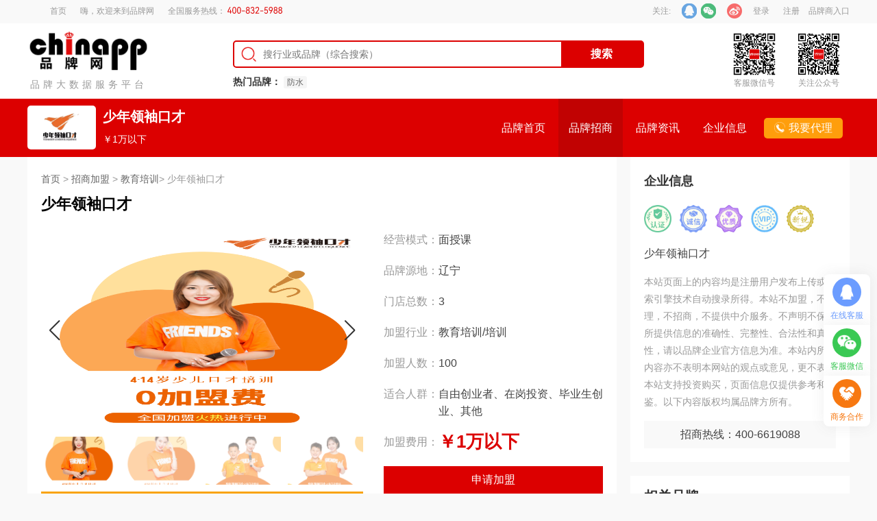

--- FILE ---
content_type: text/html; charset=utf-8
request_url: https://jm.chinapp.com/zhaoshang/32377
body_size: 24862
content:
<!DOCTYPE html>
<html>
<head>
    <meta charset="utf-8">
    <meta http-equiv="Content-Type" content="text/html; charset=UTF-8">
    <meta http-equiv="X-UA-Compatible" content="IE=edge,chrome=1"/>
    <meta http-equiv="Cache-Control" content="no-transform"/>
    <meta http-equiv="Cache-Control" content="no-siteapp"/>
    <title>少年领袖口才加盟费用-教育培训招商-培训招商-品牌网</title>
    <meta name="keywords" content="少年领袖口才培训,少年领袖口才加盟费用,少年领袖口才加盟条件,少年领袖口才加盟政策,教育培训招商,培训招商"/>
    <meta name="description" content="少儿主持与口才加盟品牌——少年领袖口才加盟学校是我国有名的口才教育品牌，它是一家只做少儿口才加盟的培训机构，并且经过多年的发展，已经拥有了很完善的教育体系和成熟的项目推广经验，可以为加盟商们提供很好的支持。而且少年领丨袖口才加盟学校还邀请了各位专业口才教师共同进行教材的编撰，能为学员们提供优质的教材，提升口才教育的效果。"/>
    <meta name="applicable-device" content="pc">
    <link rel="alternate" href="https://m.jm.chinapp.com/zhaoshang/32377">
    <meta http-equiv="mobile-agent" content="format=html5;url=https://m.jm.chinapp.com/zhaoshang/32377">
    <meta name="viewport" content="width=device-width, initial-scale=1">
    <!--  cdn  -->
    <link rel="dns-prefetch" href="https://static.chinapp.com">
    <link rel="dns-prefetch" href="https://img.chinapp.com/">

    <link type="text/css" rel="stylesheet" href="https://static.chinapp.com/home/css/pinpai/public.css"/>
    <link type="text/css" rel="stylesheet" href="https://static.chinapp.com/home/css/pinpai/swiper-bundle.min.css"/>
    <link type="text/css" rel="stylesheet" href="https://static.chinapp.com/home/css/rubang.css">

    <link type="text/css" rel="stylesheet" href="https://static.chinapp.com/2024/pc/js/clicaptcha/css/captcha.css">
    <link type="text/css" rel="stylesheet" href="https://static.chinapp.com/2024/pc/js/clicaptcha/demo/css/main.css">
    <style>
        .prjct_jtxx > p > a {color: #9d6d68;}
        .jiucuo-but {
            position: absolute;left: 770px;
        }
        .artics_tits_box {z-index: 100;}
        .rdims_drp {
            display: block;
            width: 110px !important;
            height: 34px !important;
            border: 1px solid #ddd;
            margin: 10px auto;
        }
        .rdims_drp span {
            font: 16px/32px "微软雅黑";
            color: #666;
        }
        .swiper{
            --swiper-theme-color: #ff6600;/* 设置Swiper风格 */
            --swiper-navigation-color: #333;/* 单独设置按钮颜色 */
            --swiper-navigation-size: 30px;/* 设置按钮大小 */
        }
        #zs_message{
            padding-top: 110px;
            margin-top: -110px;
        }
    </style>
    <script>
        // 判断是否为移动设备
        function isMobileDevice() {
            return /Android|webOS|iPhone|iPad|iPod|BlackBerry|IEMobile|Opera Mini/i.test(navigator.userAgent);
        }

        // 获取移动端 URL
        function getMobileUrl() {
            return "https://m.jm.chinapp.com/zhaoshang/32377";
        }

        // 自动跳转
        (function () {
            if (isMobileDevice()) {
                var mobileUrl = getMobileUrl();
                window.location.replace(mobileUrl);
            }
        })();

    </script>
</head>
<body>
<!-- 顶部导航 -->
<div class="top">
    <div class="top_con clearfix">
        <div class="top_left">
            <a href="https://www.chinapp.com" class="top_index"><i></i>首页</a>
            <p>嗨，欢迎来到品牌网</p>
            <p>全国服务热线：<span class="tel400"></span></p>
        </div>
        <div class="top_right">
            <script src="https://static.chinapp.com/home/js/checkUserLogin.js?http=https://user.chinapp.com"></script>
            <a href="https://user.chinapp.com">品牌商入口</a>
            <!--<div class="ser_vipbx">
                <a href="javascript:;" class="ser_vip" id="ser_vips">会员服务<i></i></a>
                <ul class="ser_vip_drp" id="ser_vip_drp">
                    <li><a href="javascript:;">关于我们</a></li>
                    <li><a href="javascript:;">服务申明</a></li>
                    <li><a href="javascript:;">联系我们</a></li>
                </ul>
            </div>-->
            <div class="focusOn">
                关注:&nbsp;&nbsp;
                <div class="sharebx">
                    <a href="https://weibo.com/p/1006061676868230/home?from=page_100606&mod=TAB#place" target="_blank" rel="nofollow"><i class="webo"></i></a>
                </div>
                <div class="sharebx" id="weixin">
                    <i class="weixin"></i>
                    <div class="ewmbx">
                        <img src="https://static.chinapp.com/home/img/wx.jpg" />
                        <p>扫一扫关注品牌网</p>
                    </div>
                </div>
                <div class="sharebx">
                    <a href="http://wpa.qq.com/msgrd?v=3&uin=85926368&site=qq&menu=yes" target="_blank" rel="nofollow"><i class="tencent"></i></a>
                </div>
            </div>

        </div>
    </div>
</div>

<!-- Google tag (gtag.js) -->
<script async src="https://www.googletagmanager.com/gtag/js?id=G-5CSQSY7EJ0"></script>
<script>
  window.dataLayer = window.dataLayer || [];
  function gtag(){dataLayer.push(arguments);}
  gtag('js', new Date());

  gtag('config', 'G-5CSQSY7EJ0');
</script>

<script type="text/javascript">
    (function(c,l,a,r,i,t,y){
        c[a]=c[a]||function(){(c[a].q=c[a].q||[]).push(arguments)};
        t=l.createElement(r);t.async=1;t.src="https://www.clarity.ms/tag/"+i;
        y=l.getElementsByTagName(r)[0];y.parentNode.insertBefore(t,y);
    })(window, document, "clarity", "script", "i6616m5lyf");
</script>
<!-- 搜索框logo二维码 -->
<div class="head-nav"><!-- 品牌详情页小导航 -->
    <div class="head-nav_content">
        <div class="wrap">
            <div class="logo"><a href="/"><img
                    src="https://static.chinapp.com/home/img/logo.png"/></a>
                <p>品牌大数据服务平台</p>
            </div>
            <div class="searchbox">
                <div id="searchbox">
                    <form action="https://www.chinapp.com/search/" acturl="https://api.chinapp.com/search/" method="get"
                          class="searchform">
                        <input type="hidden" name="model" value=""/>
                        <input class="searchq" name="q" value="" placeholder="搜行业或品牌（综合搜索）" autocomplete="off">
                        <input class="searchbtt" type="submit" value="搜索">
                        <div class="clear"></div>
                    </form>
                </div>
                <div class="hottxt">
                    <b>热门品牌：</b>
                                        <a href="https://www.chinapp.com/paihang/fangshui?_source=ad&_action=P_search&_id=1385" target="_blank" title="防水">防水</a>
                                    </div>
            </div>
            <div class="rwmbox">
                <div><img src="https://static.chinapp.com/home/img/wechatkf.jpg"/>
                    <p>客服微信号</p>
                </div>
                <div><img src="https://static.chinapp.com/home/img/wx.jpg" />
                    <p>关注公众号</p>
                </div>
            </div>
        </div>
    </div>
</div>

<!-- 品牌详情公共导航吸顶效果 -->
<div class="pubnavBox">
    <div class="newBrand-pubnav" id="newBrand-pubnav">
        <div class="wrap">
            <div class="brandleft">
                <a href="https://jm.chinapp.com/zhaoshang/32377" target="_blank" class="brandlogo">
                    <img src="https://img.chinapp.com/uploadfile/zhaoshang/original/20220701/8314c5ceea34a2dad0d108ee5a7bd3f2.png" alt="少年领袖口才">
                </a>
                <div class="company_name_center">
                    <h1><a href="https://jm.chinapp.com/zhaoshang/32377">少年领袖口才</a></h1>
                    <p>￥1万以下</p>
                </div>
                <div class="clear"></div>
            </div>
            <div class="brandright">
                <form style="display: none" action="https://www.chinapp.com/search/" acturl="https://api.chinapp.com/search/" method="get"
                      id="searchbox1">
                    <input type="hidden" name="model" value="">
                    <input class="searchq searchq-nav" name="q" value="" placeholder="搜行业或品牌" autocomplete="off">
                    <input class="searchbtt searchbtt-nav" type="submit" value="">
                    <img src="https://static.chinapp.com/home/img/searchico.png" alt="" class="brandrightico">
                    <div class="clear"></div>
                </form>
                <ul class="brandnav">
                                        <li><a href="https://www.chinapp.com/pinpai/232194.html">品牌首页</a></li>
                                        <li class="now"><a href="https://jm.chinapp.com/zhaoshang/32377">品牌招商</a></li>
                                        <li><a href="https://www.chinapp.com/brandnews/232194">品牌资讯</a></li>
                                        <li><a href="https://www.chinapp.com/company/62914">企业信息</a></li>
                    
<!--                    -->
                </ul>
                <div class="wydlBox"><a class="wydlBut" href="https://jm.chinapp.com/zhaoshang/jiaoyupeixun?message=up"><img src="https://static.chinapp.com/home/img/dianhuaphone.png" alt="" class="ico">我要代理</a></div>
            </div>
            <div class="clear"></div>
        </div>
    </div>
</div>

<!--<div class="project_intro wrap clearfix">
    <div class="project_lt">
        
    </div>
    <div class="project_rt">        
       
    </div>
</div>
-->

<div class="detailsXm_con wrap clearfix">
    <div class="xmxq_con_lt">
        <div class="pjct_part clearfix">
            <div class="nowadr">
                <a href="/">首页</a> &gt; <a href="https://jm.chinapp.com">招商加盟</a> &gt;
                <a class="_classify" href="https://jm.chinapp.com/zhaoshang/jiaoyupeixun">教育培训</a>&gt;
                少年领袖口才            </div>
            <div class="project_tit"><h1>少年领袖口才</h1>
                <div class="myapp-score">
                    <span id="star"></span>
                    <span class="myapp-tip">
                    <span id="tip3" class="lq-score-tip"></span>
                    </span>
                    <input type="hidden" name="satisfaction" id="satisfaction" value="0">
                </div>
            </div>
            <div class="project_main clearfix">
                <div class="project_l">
                    <div class="swiper zsMaxSwiper">
                        <div class="swiper-wrapper">
                                                        <div class="swiper-slide">
                                <img src="https://img.chinapp.com/uploadfile/zhaoshang/original/20191009/58f21f0808e979354ab325b6bee042e0.png"/>
                            </div>
                                                        <div class="swiper-slide">
                                <img src="https://img.chinapp.com/uploadfile/zhaoshang/original/20191009/10fabc4d34ecfb7180f2c6cf3eede6fa.png"/>
                            </div>
                                                        <div class="swiper-slide">
                                <img src="https://img.chinapp.com/uploadfile/zhaoshang/original/20191009/371879c2633609dedfccdaf1e05754ea.png"/>
                            </div>
                                                        <div class="swiper-slide">
                                <img src="https://img.chinapp.com/uploadfile/zhaoshang/original/20191009/cf517b89c9aa22810261fb86edf78719.png"/>
                            </div>
                                                    </div>
                        <div class="swiper-button-prev"></div><!--左箭头。如果放置在swiper外面，需要自定义样式。-->
                        <div class="swiper-button-next"></div><!--右箭头。如果放置在swiper外面，需要自定义样式。-->
                    </div>
                    <div class="swiper zsSwiper">
                        <div class="swiper-wrapper">
                                                        <div class="swiper-slide">
                                <img src="https://img.chinapp.com/uploadfile/zhaoshang/original/20191009/58f21f0808e979354ab325b6bee042e0.png"/>
                            </div>
                                                        <div class="swiper-slide">
                                <img src="https://img.chinapp.com/uploadfile/zhaoshang/original/20191009/10fabc4d34ecfb7180f2c6cf3eede6fa.png"/>
                            </div>
                                                        <div class="swiper-slide">
                                <img src="https://img.chinapp.com/uploadfile/zhaoshang/original/20191009/371879c2633609dedfccdaf1e05754ea.png"/>
                            </div>
                                                        <div class="swiper-slide">
                                <img src="https://img.chinapp.com/uploadfile/zhaoshang/original/20191009/cf517b89c9aa22810261fb86edf78719.png"/>
                            </div>
                                                    </div>
                    </div>
                                        <div class="freeData"><span class="freeDatabut">免费获取资料</span></div>
                                    </div>
                <div class="project_r">
                    <dl>
                        <dt>经营模式：</dt>
                        <dd>面授课</dd>
                    </dl>
                    <dl>
                        <dt>品牌源地：</dt>
                        <dd>辽宁</dd>
                    </dl>
                    <dl>
                        <dt>门店总数：</dt>
                        <dd>3</dd>
                    </dl>
                    <dl>
                        <dt>加盟行业：</dt>
                        <dd><a href="/zhaoshang/jiaoyupeixun/">教育培训</a>/<a href="/zhaoshang/peixun/">培训</a></dd>
                    </dl>
                    <dl>
                        <dt>加盟人数：</dt>
                        <dd>100</dd>
                    </dl>
                    <dl>
                        <dt>适合人群：</dt>
                        <dd>自由创业者、在岗投资、毕业生创业、其他</dd>
                    </dl>
                    <dl>
                        <dt>加盟费用：</dt>
                        <dd><b class="price">￥1万以下</b></dd>
                    </dl>
                                        <div class="freeData applyFor"><span class="applyForbut">申请加盟</span></div>
                                    </div>
            </div>
        </div>
        
        <div class="brandBox">
            <div class="minNavBox">
                <div class="theiaStickySidebar">
                    <div class="minNav clearfix">
                        <ul>
                            <li class="on"><a href="#details_c" rel="external nofollow">招商详情</a></li>
                                                        <li><a href="#advantage_c">加盟优势</a></li>
                                                        <li><a href="#condition_c">加盟条件</a></li>
                                                        <li><a href="#processFlow_c">加盟流程</a></li>
                                                        <li><a href="#ppzs_c">品牌展示</a></li>
                                                        <li><a href="#news_c">品牌动态</a></li>
                            
                            <li><a href="#xgxw_c" rel="external nofollow">相关新闻</a></li>
                        </ul>
                    </div>
                </div>
            </div>
            <div class="brandCon">
                <!-- 品牌简介有展开更多效果 -->
                <div class="zscontent section">
                    <div id="paracontent">
                        <div class="paracontent" style="height: auto">
                            <div class="brd_jx_intro_tit" id="details_c">少年领袖口才 招商详情
                                <span data-error-message="内容错误" data-scenes="content" class="subscript_right jiucuo-but"
                                      style="float:right;"></span>
                            </div>
                            <p>少儿主持与口才加盟品牌——少年领袖口才加盟学校是我国有名的口才教育品牌，它是一家只做少儿口才加盟的培训机构，并且经过多年的发展，已经拥有了很完善的教育体系和成熟的项目推广经验，可以为加盟商们提供很好的支持。而且少年领丨袖口才加盟学校还邀请了各位专业口才教师共同进行教材的编撰，能为学员们提供优质的教材，提升口才教育的效果。</p><p>品牌优势：少年领丨袖口才培训学校办学历史悠久，机构学员人数众多，具有丰富的育人经验。少年领丨袖口才培训学校为了让学员们熟练的掌握口才技巧开设的特色课程，学校里采取的国际流行的小班制授课，每个学员都有着专门的班主任负责其口才课程的安排和授课老师的对接。少儿口才培训行业人才匮乏，急需人才入驻，为口才培训事业添砖加瓦。</p><p>政策优势：少年领丨袖口才培训学校机构积极相应国家号召，对国家大事的发展保持着一个良好的关注度。众所周知，当下中国热门，而且收丨益高的就是销售行业，想要成为一个好销售，嘴皮子好是关键，除此之外，平时的说话做事，好的口才会体现高情商，让你的人际关系更加的协调。口才培训行业基本不需要什么教具，成丨本低，利丨润高，而且市场存在着巨大的缺口，加盟口才培训学校，加盟商不必为生源发愁，轻轻松松就能收获源源不断的财富。</p><p>管理优势：少年领丨袖口才培训学校机构专注于口才培训事业多年，积累了丰富的培训经验，而且口才培训学校机构的教学设施齐全，招聘教师具有很高的标准。少年领丨袖口才培训学校是一家充满温情的学校，学员们必将在口才培训学校的细心照料下，生活和学习得更加舒适，取得更高的成就。少年领丨袖口才培训学校是一家教学方式独特的教育机构，机构十分关注对学员的口才能力的培养，还能提高情商，机构经常鼓励学员们，并帮助他们建立独立自主的生活方式，培养创新意识。口才培训学校机构总部将定期通过多种不同的渠道进行宣传，花巨资投入媒体发布广告，扩大品牌知丨名度提升分校名气，挖掘生源。</p>                        </div>
                    </div>
                </div>
            </div>
        </div>

        <!-- 加盟优势 -->
                <div class="ppzs_part section">
            <div class="zscontent">
                <div class="brd_jx_intro_tit" id="advantage_c">少年领袖口才 加盟优势</div>
                <p>1、少年领丨袖口才直营校单体校区在校生人数3000人。</p><p>2、完备的教学体系，8大模块课程体系。</p><p>3、全部课程均为线上模式授课，各个加盟校使用统一的线上教学课程体系。</p><p>4、总部少年领丨袖口才教材研究所专为各个盟校提供教材。</p>            </div>
        </div>
        
        <!-- 加盟条件 -->
                <div class="ppzs_part section">
            <div class="zscontent">
                <div class="brd_jx_intro_tit" id="condition_c">少年领袖口才 加盟条件</div>
                <p>01、适合创业，热爱教育事业，愿意在教育事业中奋斗终生</p><p>02、有强烈的目标感，有较强的学习能力</p><p>03、有一定的资金实力，能够及时进行市场扩张</p><p>04、在当地文化艺术领域有一定的资源</p><p>05、认可少年领丨袖的价值观和理念，愿意和平台一起成长</p><p>06、了解特许经营，能够合法经营，至少有2位口才老师</p><p>07、合法注册的独立法人</p><p>08、有固定的教学经营场所，200平以上的办学场地</p>            </div>
        </div>
        
        <!-- 加盟流程 -->
                <div class="ppzs_part section">
            <div class="zscontent">
                <div class="brd_jx_intro_tit" id="processFlow_c">少年领袖口才 加盟流程</div>
                <p>1、信息提交 2、咨询辅导 3、资格审核 4、第二阶段审核 5、电话或面谈 6、签订合同 7、确定区域保护范围 8、开始运营 9、后期培训</p>            </div>
        </div>
        
        <!-- 产品展示 -->
                <div class="ppzs_part section">
            <div class="titleh4">
                <h4 id="ppzs_c">少年领袖口才 产品展示</h4>
            </div>
            <div class="swiper picMarquee-left">
                <div class="swiper-wrapper">
                                        <div class="swiper-slide">
                        <div class="pic brand_first_pro">
                            <a href="javascript:void(0);">
                                <img class="lazy" src="https://img.chinapp.com/uploadfile/zhaoshang/original/20191009/bd566b34661aa190121a23f75e516536.png"/>
                            </a>
                            <span>产品</span>
                        </div>
                    </div>
                                        <div class="swiper-slide">
                        <div class="pic brand_first_pro">
                            <a href="javascript:void(0);">
                                <img class="lazy" src="https://img.chinapp.com/uploadfile/zhaoshang/original/20191009/53cca332bea6940f4403bc7bec3ee233.png"/>
                            </a>
                            <span>产品</span>
                        </div>
                    </div>
                                        <div class="swiper-slide">
                        <div class="pic brand_first_pro">
                            <a href="javascript:void(0);">
                                <img class="lazy" src="https://img.chinapp.com/uploadfile/zhaoshang/original/20191009/3b3e39631ca248435df95fe328114959.png"/>
                            </a>
                            <span>产品</span>
                        </div>
                    </div>
                                        <div class="swiper-slide">
                        <div class="pic brand_first_pro">
                            <a href="javascript:void(0);">
                                <img class="lazy" src="https://img.chinapp.com/uploadfile/zhaoshang/original/20191009/3c683d545523473cba3713465a1c8c59.png"/>
                            </a>
                            <span>产品</span>
                        </div>
                    </div>
                                    </div>
            </div>
        </div>
        
        <!-- 品牌动态 -->
                <div class="ppzs_part section">
            <div class="titleh4">
                                <a href="https://www.chinapp.com/brandnews/232194" target="_blank" class="fr">查看更多></a>
                                <h4 id="news_c">少年领袖口才 品牌动态</h4>
            </div>
            <div class="ppdt_dynamic clearfix">
                <ul>
                                        <li>
                        <i>1</i>
                        <a href="https://www.chinapp.com/zhaoshang/news/208640" target="_blank">少年领袖口才加盟条件是什么？</a>
                        <span>10-16</span>
                    </li>
                                        <li>
                        <i>2</i>
                        <a href="https://www.chinapp.com/zhaoshang/news/208639" target="_blank">少年领袖口才加盟项目怎么样？</a>
                        <span>10-16</span>
                    </li>
                                        <li>
                        <i>3</i>
                        <a href="https://www.chinapp.com/pinpaidongtai/208550" target="_blank">少年领袖口才加盟一站式帮扶</a>
                        <span>10-09</span>
                    </li>
                                        <li>
                        <i>4</i>
                        <a href="https://www.chinapp.com/pinpaidongtai/208549" target="_blank">加盟千元可合作少年领袖口才</a>
                        <span>10-09</span>
                    </li>
                                        <li>
                        <i>5</i>
                        <a href="https://www.chinapp.com/zhaoshang/news/208500" target="_blank">少年领袖口才10年办学经验加盟无忧！</a>
                        <span>09-29</span>
                    </li>
                                        <li>
                        <i>6</i>
                        <a href="https://www.chinapp.com/zhaoshang/news/208445" target="_blank">少年领袖口才专业素质教育品牌加盟</a>
                        <span>09-26</span>
                    </li>
                                    </ul>
                <div class="clear"></div>
            </div>
        </div>
        
        <!--  相关新闻 -->
        <div class="ppzs_part section">
            <div class="titleh4">
                <a href="https://www.chinapp.com/pinpaizixun" target="_blank" class="fr">查看更多></a>
                <h4 id="xgxw_c">少年领袖口才 相关新闻</h4>
            </div>
            <div class="ppdt_news clearfix">
                <ul>
                                        <li>
                        <a href="https://www.chinapp.com/pinpairedian//226324" title="ICASSP 2026 ：深度之眼学员中稿22篇，领域顶会成果再创新高！" target="_blank" class="photo">
                            <img class="lazy" src="https://img.chinapp.com/uploadfile/article/original/20260128/6a26bf53b817b24b2bac20b9736c530e.jpg" alt="ICASSP 2026 ：深度之眼学员中稿22篇，领域顶会成果再创新高！"/>
                        </a>
                        <h5>
                            <a href="https://www.chinapp.com/pinpairedian//226324" title="ICASSP 2026 ：深度之眼学员中稿22篇，领域顶会成果再创新高！" target="_blank">ICASSP 2026 ：深度之眼学员中稿22篇，领域顶会成果再创新高！</a>
                        </h5>
                        <p>​近日，深度之眼正式公布：在 ICASSP 2026 国际会议中，深度之眼学员共有 22 篇论文成功被接收。在投稿规模创历史新高、评审标准持续收紧的背景下，这一成绩再次刷新平台在该领域的阶段性纪录。</p>
                        <span>01-28</span>
                    </li>
                                        <li>
                        <a href="https://www.chinapp.com/pinpaidongtai//226149" title="塔什干伊斯兰文明中心 | 以先进显示技术展现伊斯兰文明史诗" target="_blank" class="photo">
                            <img class="lazy" src="https://img.chinapp.com/uploadfile/article/original/20260113/4a7542ddcfee81bbc2491b48f59b3445.jpg" alt="塔什干伊斯兰文明中心 | 以先进显示技术展现伊斯兰文明史诗"/>
                        </a>
                        <h5>
                            <a href="https://www.chinapp.com/pinpaidongtai//226149" title="塔什干伊斯兰文明中心 | 以先进显示技术展现伊斯兰文明史诗" target="_blank">塔什干伊斯兰文明中心 | 以先进显示技术展现伊斯兰文明史诗</a>
                        </h5>
                        <p>位于乌兹别克斯坦首都塔什干心脏地带的塔什干伊斯兰文明中心占地45,000㎡，旨在成为一个全球性的伊斯兰文化、历史与教育研究交流中心。建筑内设有6,000㎡的博物馆，包含八个主题展厅、会议厅、图书馆及国家档案馆，馆藏包括世界上最古老的古兰经之一——撒马尔罕库法体古兰经（Samarkand Kufi Qur’an） 等珍贵文物。

</p>
                        <span>01-13</span>
                    </li>
                                        <li>
                        <a href="https://www.chinapp.com/pinpaidongtai//226148" title="洛普承接海南科技馆特效影院项目 打造沉浸式科普教育新地标" target="_blank" class="photo">
                            <img class="lazy" src="https://img.chinapp.com/uploadfile/article/original/20260113/931fce3e41ab12a187d941e09f5370b1.jpg" alt="洛普承接海南科技馆特效影院项目 打造沉浸式科普教育新地标"/>
                        </a>
                        <h5>
                            <a href="https://www.chinapp.com/pinpaidongtai//226148" title="洛普承接海南科技馆特效影院项目 打造沉浸式科普教育新地标" target="_blank">洛普承接海南科技馆特效影院项目 打造沉浸式科普教育新地标</a>
                        </h5>
                        <p>近日，洛普公司凭借其行业领先的技术实力和丰富的项目经验，成功承接海南科技馆特效影院建设项目，并已正式进场实施，此次项目涵盖巨幕影院、飞行影院、天象馆及天文观测台三大核心场馆的设计、施工工作，助力全球首个全LED特效影院的科普场馆建设。</p>
                        <span>01-13</span>
                    </li>
                                        <li>
                        <a href="https://www.chinapp.com/pinpaidongtai//226097" title="精准破局：松鼠Ai智能老师人工智能财富峰会勾勒教育智能化新范式" target="_blank" class="photo">
                            <img class="lazy" src="https://img.chinapp.com/uploadfile/article/original/20260106/e59a0a3a9d75012a7994674ea649db36.jpg" alt="精准破局：松鼠Ai智能老师人工智能财富峰会勾勒教育智能化新范式"/>
                        </a>
                        <h5>
                            <a href="https://www.chinapp.com/pinpaidongtai//226097" title="精准破局：松鼠Ai智能老师人工智能财富峰会勾勒教育智能化新范式" target="_blank">精准破局：松鼠Ai智能老师人工智能财富峰会勾勒教育智能化新范式</a>
                        </h5>
                        <p>12月22日至28日，松鼠Ai智能老师人工智能财富峰会在广州举行。这场汇聚行业智慧与商业机遇的盛会，吸引了全国各地的教育从业者、创业者齐聚一堂，共同探讨AI教育赛道的发展趋势与财富密码。</p>
                        <span>01-06</span>
                    </li>
                                        <li>
                        <a href="https://www.chinapp.com/pinpaijiedu//225990" title="科莱特“T型人才”培养体系揭秘：源于资深顾问实战，成就学员长远发展" target="_blank" class="photo">
                            <img class="lazy" src="https://img.chinapp.com/uploadfile/article/original/20251225/f1fb748fce3c0372fd4186b602addd75.jpg" alt="科莱特“T型人才”培养体系揭秘：源于资深顾问实战，成就学员长远发展"/>
                        </a>
                        <h5>
                            <a href="https://www.chinapp.com/pinpaijiedu//225990" title="科莱特“T型人才”培养体系揭秘：源于资深顾问实战，成就学员长远发展" target="_blank">科莱特“T型人才”培养体系揭秘：源于资深顾问实战，成就学员长远发展</a>
                        </h5>
                        <p>随着企业全面迈入数智化转型深水区，其对人才的需求正发生根本性转变。据行业调研显示，超过70%的企业在招聘数智化相关岗位时，不再仅仅关注单一技术操作能力，而是更加看重候选人“技术深度+业务理解+数据思维”的复合能力。在这一背景下，科莱特教育基于深厚的行业洞察，创新性地提出并践行“T型人才”培养理念，为学员构建面向未来的核心竞争力。</p>
                        <span>12-25</span>
                    </li>
                                        <li>
                        <a href="https://www.chinapp.com/pinpaijiedu//225959" title="MasterClean｜香港14年老牌清洁专家，一站式搞定灭鼠除虫除甲醛" target="_blank" class="photo">
                            <img class="lazy" src="https://img.chinapp.com/uploadfile/article/original/20251223/dcbbab0251cbadf3b7f394cc9484f5d5.jpg" alt="MasterClean｜香港14年老牌清洁专家，一站式搞定灭鼠除虫除甲醛"/>
                        </a>
                        <h5>
                            <a href="https://www.chinapp.com/pinpaijiedu//225959" title="MasterClean｜香港14年老牌清洁专家，一站式搞定灭鼠除虫除甲醛" target="_blank">MasterClean｜香港14年老牌清洁专家，一站式搞定灭鼠除虫除甲醛</a>
                        </h5>
                        <p>对于香港及大湾区市民而言，家居清洁、商业保洁、除甲醛灭虫及灭鼠等环境需求，从来都是生活经营里的“心头大事”。尤其香港楼宇狭小，邨屋、唐楼死角多，茶楼后厨、培训中心都要过食环署检查;目前除香港外在深圳的住家与商户，也常愁“找唔到熟行、做事扎实的服务商”。</p>
                        <span>12-23</span>
                    </li>
                                    </ul>
                <div class="clear"></div>
            </div>
        </div>

        
        <div id="zs_message"></div>
        <!-- 招商留言填写 -->   
            <div class="investment_message_box" id="investment_message">

            <div class="investment_message_title">
                我对少年领袖口才加盟感兴趣，马上留言！<span>（24小时内获得企业快速回复）</span><strong>(带*为必填项目)</strong>
            </div>
            <div class="investment_message_main">
                <div class="investment_message-row">
                    <div class="item">
                        <p><span>*</span>姓名</p>
                        <input type="text" placeholder="请输入您的姓名" id="named"/>
                    </div>
                    <div class="item">
                        <p>金额</p>
                        <select id="meMoney">
                            <option selected="selected" value="">请选择投资金额</option>
                                                        <option value="1">1万以下</option>
                                                        <option value="2">1~5万</option>
                                                        <option value="3">5~10万</option>
                                                        <option value="4">10~20万</option>
                                                        <option value="5">20~50万</option>
                                                        <option value="6">50~100万</option>
                                                        <option value="7">100万以上</option>
                                                    </select>
                    </div>
                </div>
                <div class="investment_message-row">
                    <div class="item">
                        <p><span>*</span>电话</p>
                        <input type="text" placeholder="请输入您的电话号码" id="reTelnum" maxlength="11"/>
                    </div>
                    <div class="item">
                        <p>区域</p>
                        <select class="area" id="province"
                                onchange="getRegion('#province','#city',2,0,0,'#county','https://api.chinapp.com')">
                            <option selected="selected" value="" id="fid1">请选择省</option>
                                                        <option value="2">北京</option>
                                                        <option value="3">安徽</option>
                                                        <option value="4">福建</option>
                                                        <option value="5">甘肃</option>
                                                        <option value="6">广东</option>
                                                        <option value="7">广西</option>
                                                        <option value="8">贵州</option>
                                                        <option value="9">海南</option>
                                                        <option value="10">河北</option>
                                                        <option value="11">河南</option>
                                                        <option value="12">黑龙江</option>
                                                        <option value="13">湖北</option>
                                                        <option value="14">湖南</option>
                                                        <option value="15">吉林</option>
                                                        <option value="16">江苏</option>
                                                        <option value="17">江西</option>
                                                        <option value="18">辽宁</option>
                                                        <option value="19">内蒙古</option>
                                                        <option value="20">宁夏</option>
                                                        <option value="21">青海</option>
                                                        <option value="22">山东</option>
                                                        <option value="23">山西</option>
                                                        <option value="24">陕西</option>
                                                        <option value="25">上海</option>
                                                        <option value="26">四川</option>
                                                        <option value="27">天津</option>
                                                        <option value="28">西藏</option>
                                                        <option value="29">新疆</option>
                                                        <option value="30">云南</option>
                                                        <option value="31">浙江</option>
                                                        <option value="32">重庆</option>
                                                        <option value="33">香港</option>
                                                        <option value="34">澳门</option>
                                                        <option value="35">台湾</option>
                                                    </select>
                        <select class="area" id="city"
                                onchange="getRegion('#city','#county',2,0,0,'','https://api.chinapp.com')">
                            <option selected="selected" value="">请选择市</option>
                        </select>
                        <select class="area" id="county">
                            <option selected="selected" value="">请选择区或县</option>
                        </select>
                    </div>
                </div>

                <div class="investment_message-row">
                    <div class="item">
                        <p><span>*</span>验证码</p>
                        <input class="code" type="text" placeholder="请输入验证码" id="code2" maxlength="11"/>
                        <input type="button" class="send verification_code_button_enable" id="validate2"
                               data-phone="#reTelnum"
                               data-action="zhaoshang" value="获取验证码" data-type="2">
                        <input type="hidden" id="clicaptcha-submit-info" name="clicaptcha-submit-info">
                    </div>
                </div>

                <div class="investment_message-row">
                    <div class="item">
                        <p><span>*</span>留言</p>
                        <textarea placeholder="我想加盟少年领袖口才品牌，请介绍下具体加盟情况..." id="msginfo"
                                  value="少年领袖口才"></textarea>
                    </div>

                    <div class="item quick_msg">
                        <div class="quick_msg_tits">
                            快捷留言
                        </div>
                        <ul class="qk_msg_lists" id="qk_msg_lists">
                            <li><span></span>
                                <p>1.请问我所在的地方有加盟商吗？</p>
                            </li>
                            <li><span></span>
                                <p>2.我想了解加盟费用和细则。</p>
                            </li>
                            <li><span></span>
                                <p>3.我对少年领袖口才有兴趣，请迅速联系我！</p>
                            </li>
                            <li><span></span>
                                <p>4.我想了解贵品牌的加盟流程，请与我联系！</p>
                            </li>
                            <li><span></span>
                                <p>5.请问投资少年领袖口才所需要的费用有哪些</p>
                            </li>
                            <li><span></span>
                                <p>6.留下邮箱，请将少年领袖口才的资料发给我谢谢！</p>
                            </li>
                        </ul>
                    </div>
                </div>

                <div class="investment_message_main_bottom">
                    <div class="agree">
                        <span class="agree_btn" id="agree_btn" onclick="setOnOff('agree_btn')"></span>
                        <p>我已同意并阅读<a href="/msgprotocol/investment" target="_blank">《品牌网服务条款》</a></p>
                    </div>
                    <input type="button" value="申请加盟" class="join_sub_btn"
                           onclick="messageSubmitZ('join_sub_btn','','msginfo','named','reTelnum','meMoney','province','city','county',0,'code2')"
                           data-codeaction="zhaoshang" data-ppcid="48,,48,153" data-aid="32377" data-typeid="2"
                           data-title="少年领袖口才" data-mid="70094" data-action="zhaoshang"
                           data-fid="4601,4799,,4601,4801,,4601,6633" data-url="https://jm.chinapp.com/zhaoshang/32377"
                           data-http="https://api.chinapp.com"/>
                </div>
            </div>
        </div>
                
    </div>

    <div class="xmxq_con_rt">
        <div class="theiaStickySidebar">
            <div class="newBrand_publicMock clearfix">
            <div class="title">
                <h3>
                                        <a href="https://www.chinapp.com/company/62914">企业信息</a>
                                    </h3>

                                <span class="icon_leftBar">
                                        <i class="lb_cion_1"></i>
                                        <i class="lb_cion_2"></i>
                                        <i class="lb_cion_3"></i>
                                        <i class="lb_cion_4"></i>
                                        <i class="lb_cion_5"></i>
                                    </span>
            </div>
            <div class="companyTxt">
                <h5>少年领袖口才</h5>
                <p>
                    本站页面上的内容均是注册用户发布上传或搜索引擎技术自动搜录所得。本站不加盟，不代理，不招商，不提供中介服务。不声明不保证所提供信息的准确性、完整性、合法性和真实性，请以品牌企业官方信息为准。本站内所有内容亦不表明本网站的观点或意见，更不表示本站支持投资购买，页面信息仅提供参考和借鉴。以下内容版权均属品牌方所有。</p>
            </div>
                     <div class="telBox"><span>招商热线：400-6619088</span></div>
                </div>
            
            <div class="ppzs_part">
                <div class="titleh4">
                    <h4>相关品牌</h4>
                </div>
                <div class="related_list clearfix">
                    <ul>
                                                <li>
                            <a href="https://www.chinapp.com/pinpai/231309.html" title="森斯瑞早教" target="_blank"
                               class="photo">
                                <img src="https://img.chinapp.com/uploadfile/pinpai/original/20190815/a66a63a05b469c1a1229c362b0c6442d.jpg" alt="森斯瑞早教"/>
                            </a>
                            <h5>
                                <a href="https://www.chinapp.com/pinpai/231309.html" title="森斯瑞早教" target="_blank">森斯瑞早教</a>
                            </h5>
                            <div class="pricediv">
                                <span class="sales_volume">点赞数：<i>490</i></span>
                            </div>
                        </li>
                                                <li>
                            <a href="https://www.chinapp.com/pinpai/174618.html" title="罗丹美术教育" target="_blank"
                               class="photo">
                                <img src="https://img.chinapp.com/logo/uploadfile/pinpai/original/20190726/3da08587800f995ded12b54526c74a4e.jpg" alt="罗丹美术教育"/>
                            </a>
                            <h5>
                                <a href="https://www.chinapp.com/pinpai/174618.html" title="罗丹美术教育" target="_blank">罗丹美术教育</a>
                            </h5>
                            <div class="pricediv">
                                <span class="sales_volume">点赞数：<i>506</i></span>
                            </div>
                        </li>
                                                <li>
                            <a href="https://www.chinapp.com/pinpai/232194.html" title="少年领袖口才" target="_blank"
                               class="photo">
                                <img src="https://img.chinapp.com/logo/uploadfile/pinpai/original/20190921/666eede4669043ecb0aaa466ca6af4c8.jpg" alt="少年领袖口才"/>
                            </a>
                            <h5>
                                <a href="https://www.chinapp.com/pinpai/232194.html" title="少年领袖口才" target="_blank">少年领袖口才</a>
                            </h5>
                            <div class="pricediv">
                                <span class="sales_volume">点赞数：<i>12253</i></span>
                            </div>
                        </li>
                                                <li>
                            <a href="https://www.chinapp.com/pinpai/120177.html" title="盛锡福" target="_blank"
                               class="photo">
                                <img src="https://img.chinapp.com/uploadfile/pinpai/original/20260114/de9a22b0321e4bff7e58fd9abb6d349c.jpg" alt="盛锡福"/>
                            </a>
                            <h5>
                                <a href="https://www.chinapp.com/pinpai/120177.html" title="盛锡福" target="_blank">盛锡福</a>
                            </h5>
                            <div class="pricediv">
                                <span class="sales_volume">点赞数：<i>1610</i></span>
                            </div>
                        </li>
                                            </ul>
                    <div class="clear"></div>
                </div>
            </div>

            <!-- 十大品牌tab切换 -->
            <div class="rank-tabBox">
                <div class="swiper rank-tab">
                    <div class="swiper-wrapper">
                        <div class="swiper-slide">
                            <a href="javascript:void(0);" target="_blank">十大品牌</a>
                        </div>
                        <div class="swiper-slide">
                            <a href="javascript:void(0);" target="_blank">优选品牌</a>
                        </div>
                    </div>
                </div>
                <div class="swiper rank-swiper">
                    <div class="swiper-wrapper">
                        <div class="swiper-slide">
                            <div class="topten_list">
                                                                <a href="https://www.chinapp.com/pinpai/158596.html" target="_blank" title="新东方XDF"
                                   class="on">
                                                                            <span class="sorting">1</span>
                                        <h5>新东方XDF</h5>
                                        <div class="box">
                                        <span class="img">
                                            <img src="https://img.chinapp.com/watermark/logo/2025-10-30/158596.png" width="130" height="80" alt="新东方XDF"/>
                                        </span>
                                            <p><em>影响力：</em>9910<i><img src="https://static.chinapp.com/home/newAdd_page/img/sy_05.png"
                                                                                  alt=""></i></p>
                                        </div>
                                    </a>
                                                                        <a href="https://www.chinapp.com/pinpai/347917.html#" target="_blank"
                                       title="优路教育">
                                                                                <span class="sorting">2</span>
                                        <h5>优路教育</h5>
                                        <div class="box">
                                        <span class="img">
                                            <img src="https://img.chinapp.com/watermark/logo/2024-03-14/347917.png" width="130" height="80" alt="优路教育"/>
                                        </span>
                                            <p><em>影响力：</em>9391<i><img src="https://static.chinapp.com/home/newAdd_page/img/sy_05.png"
                                                                                  alt=""></i></p>
                                        </div>
                                    </a>
                                                                        <a href="https://www.chinapp.com/pinpai/110858.html#" target="_blank"
                                       title="学大教育">
                                                                                <span class="sorting">3</span>
                                        <h5>学大教育</h5>
                                        <div class="box">
                                        <span class="img">
                                            <img src="https://img.chinapp.com/watermark/logo/2025-07-11/110858.png" width="130" height="80" alt="学大教育"/>
                                        </span>
                                            <p><em>影响力：</em>9251<i><img src="https://static.chinapp.com/home/newAdd_page/img/sy_05.png"
                                                                                  alt=""></i></p>
                                        </div>
                                    </a>
                                                                        <a href="https://www.chinapp.com/pinpai/347982.html#" target="_blank"
                                       title="超优教育">
                                                                                <span class="sorting">4</span>
                                        <h5>超优教育</h5>
                                        <div class="box">
                                        <span class="img">
                                            <img src="https://img.chinapp.com/watermark/logo/2025-02-18/347982.png" width="130" height="80" alt="超优教育"/>
                                        </span>
                                            <p><em>影响力：</em>9191<i><img src="https://static.chinapp.com/home/newAdd_page/img/sy_05.png"
                                                                                  alt=""></i></p>
                                        </div>
                                    </a>
                                                                        <a href="https://www.chinapp.com/pinpai/122591.html#" target="_blank"
                                       title="易达教育">
                                                                                <span class="sorting">5</span>
                                        <h5>易达教育</h5>
                                        <div class="box">
                                        <span class="img">
                                            <img src="https://img.chinapp.com/watermark/logo/2022/01/122591.png" width="130" height="80" alt="易达教育"/>
                                        </span>
                                            <p><em>影响力：</em>9152<i><img src="https://static.chinapp.com/home/newAdd_page/img/sy_05.png"
                                                                                  alt=""></i></p>
                                        </div>
                                    </a>
                                                                        <a href="https://www.chinapp.com/pinpai/122876.html#" target="_blank"
                                       title="安博教育">
                                                                                <span class="sorting">6</span>
                                        <h5>安博教育</h5>
                                        <div class="box">
                                        <span class="img">
                                            <img src="https://img.chinapp.com/watermark/logo/2021/10/122876.png" width="130" height="80" alt="安博教育"/>
                                        </span>
                                            <p><em>影响力：</em>9044<i><img src="https://static.chinapp.com/home/newAdd_page/img/sy_05.png"
                                                                                  alt=""></i></p>
                                        </div>
                                    </a>
                                                                        <a href="https://www.chinapp.com/pinpai/174523.html#" target="_blank"
                                       title="VIPKID">
                                                                                <span class="sorting">7</span>
                                        <h5>VIPKID</h5>
                                        <div class="box">
                                        <span class="img">
                                            <img src="https://img.chinapp.com/watermark/logo/2021/11/174523.png" width="130" height="80" alt="VIPKID"/>
                                        </span>
                                            <p><em>影响力：</em>8875<i><img src="https://static.chinapp.com/home/newAdd_page/img/sy_05.png"
                                                                                  alt=""></i></p>
                                        </div>
                                    </a>
                                                                        <a href="https://www.chinapp.com/pinpai/352330.html#" target="_blank"
                                       title="考试大师">
                                                                                <span class="sorting">8</span>
                                        <h5>考试大师</h5>
                                        <div class="box">
                                        <span class="img">
                                            <img src="https://img.chinapp.com/uploadfile/pinpai/original/20250414/510120a641f37b9155cd044ce291e162.jpg" width="130" height="80" alt="考试大师"/>
                                        </span>
                                            <p><em>影响力：</em>8719<i><img src="https://static.chinapp.com/home/newAdd_page/img/sy_05.png"
                                                                                  alt=""></i></p>
                                        </div>
                                    </a>
                                                                        <a href="https://www.chinapp.com/pinpai/158586.html#" target="_blank"
                                       title="中公教育offcn">
                                                                                <span class="sorting">9</span>
                                        <h5>中公教育offcn</h5>
                                        <div class="box">
                                        <span class="img">
                                            <img src="https://img.chinapp.com/watermark/logo/2025-10-30/158586.png" width="130" height="80" alt="中公教育offcn"/>
                                        </span>
                                            <p><em>影响力：</em>8479<i><img src="https://static.chinapp.com/home/newAdd_page/img/sy_05.png"
                                                                                  alt=""></i></p>
                                        </div>
                                    </a>
                                                                        <a href="https://www.chinapp.com/pinpai/168788.html#" target="_blank"
                                       title="环球教育">
                                                                                <span class="sorting">10</span>
                                        <h5>环球教育</h5>
                                        <div class="box">
                                        <span class="img">
                                            <img src="https://img.chinapp.com/watermark/logo/2019/08/168788.png" width="130" height="80" alt="环球教育"/>
                                        </span>
                                            <p><em>影响力：</em>8049<i><img src="https://static.chinapp.com/home/newAdd_page/img/sy_05.png"
                                                                                  alt=""></i></p>
                                        </div>
                                    </a>
                                                                </div>
                        </div>
                        <div class="swiper-slide">
                            <div class="topten_list">
                                                                <a href="https://www.chinapp.com/pinpai/347917.html" target="_blank" title="优路教育"
                                   class="on">
                                                                            <span class="sorting">1</span>
                                        <h5>优路教育</h5>
                                        <div class="box">
                                    <span class="img">
                                        <img src="https://img.chinapp.com/watermark/logo/2024-03-14/347917.png" width="130" height="80" alt="优路教育">
                                    </span>
                                            <p>
                                                <em>浏览量：</em>15527                                            </p>
                                        </div>
                                    </a>
                                                                        <a href="https://www.chinapp.com/pinpai/230911.html" target="_blank"
                                       title="润德教育">
                                                                                <span class="sorting">2</span>
                                        <h5>润德教育</h5>
                                        <div class="box">
                                    <span class="img">
                                        <img src="https://img.chinapp.com/watermark/logo/2019/08/230911.png" width="130" height="80" alt="润德教育">
                                    </span>
                                            <p>
                                                <em>浏览量：</em>18885                                            </p>
                                        </div>
                                    </a>
                                                                        <a href="https://www.chinapp.com/pinpai/158601.html" target="_blank"
                                       title="火星时代HXSD">
                                                                                <span class="sorting">3</span>
                                        <h5>火星时代HXSD</h5>
                                        <div class="box">
                                    <span class="img">
                                        <img src="https://img.chinapp.com/logo/uploadfile/pinpai/original/20180926/d5d818cd167a016b37beb40aa28bf83c.jpg" width="130" height="80" alt="火星时代HXSD">
                                    </span>
                                            <p>
                                                <em>浏览量：</em>18923                                            </p>
                                        </div>
                                    </a>
                                                                        <a href="https://www.chinapp.com/pinpai/158598.html" target="_blank"
                                       title="昂立教育">
                                                                                <span class="sorting">4</span>
                                        <h5>昂立教育</h5>
                                        <div class="box">
                                    <span class="img">
                                        <img src="https://img.chinapp.com/logo/uploadfile/pinpai/original/20191226/56e0c003ee614cc855aad72f4596857b.jpg" width="130" height="80" alt="昂立教育">
                                    </span>
                                            <p>
                                                <em>浏览量：</em>35214                                            </p>
                                        </div>
                                    </a>
                                                                        <a href="https://www.chinapp.com/pinpai/158589.html" target="_blank"
                                       title="华图教育HUATU">
                                                                                <span class="sorting">5</span>
                                        <h5>华图教育HUATU</h5>
                                        <div class="box">
                                    <span class="img">
                                        <img src="https://img.chinapp.com/watermark/logo/2025-10-30/158589.png" width="130" height="80" alt="华图教育HUATU">
                                    </span>
                                            <p>
                                                <em>浏览量：</em>17362                                            </p>
                                        </div>
                                    </a>
                                                                        <a href="https://www.chinapp.com/pinpai/232656.html" target="_blank"
                                       title="上元教育">
                                                                                <span class="sorting">6</span>
                                        <h5>上元教育</h5>
                                        <div class="box">
                                    <span class="img">
                                        <img src="https://img.chinapp.com/watermark/logo/2019/10/232656.png" width="130" height="80" alt="上元教育">
                                    </span>
                                            <p>
                                                <em>浏览量：</em>16068                                            </p>
                                        </div>
                                    </a>
                                                                        <a href="https://www.chinapp.com/pinpai/122601.html" target="_blank"
                                       title="万学教育">
                                                                                <span class="sorting">7</span>
                                        <h5>万学教育</h5>
                                        <div class="box">
                                    <span class="img">
                                        <img src="https://img.chinapp.com/logo/uploadfile/pinpai/original/20190103/5378939de753594e73d096c0800745ef.png" width="130" height="80" alt="万学教育">
                                    </span>
                                            <p>
                                                <em>浏览量：</em>4505                                            </p>
                                        </div>
                                    </a>
                                                                        <a href="https://www.chinapp.com/pinpai/340326.html" target="_blank"
                                       title="慧学君">
                                                                                <span class="sorting">8</span>
                                        <h5>慧学君</h5>
                                        <div class="box">
                                    <span class="img">
                                        <img src="https://img.chinapp.com/uploadfile/pinpai/original/20201215/66988567f3bbca9e24d36140ce33c2c0.jpg" width="130" height="80" alt="慧学君">
                                    </span>
                                            <p>
                                                <em>浏览量：</em>16065                                            </p>
                                        </div>
                                    </a>
                                                                        <a href="https://www.chinapp.com/pinpai/174523.html" target="_blank"
                                       title="VIPKID">
                                                                                <span class="sorting">9</span>
                                        <h5>VIPKID</h5>
                                        <div class="box">
                                    <span class="img">
                                        <img src="https://img.chinapp.com/watermark/logo/2021/11/174523.png" width="130" height="80" alt="VIPKID">
                                    </span>
                                            <p>
                                                <em>浏览量：</em>21012                                            </p>
                                        </div>
                                    </a>
                                                                        <a href="https://www.chinapp.com/pinpai/122938.html" target="_blank"
                                       title="尚德机构">
                                                                                <span class="sorting">10</span>
                                        <h5>尚德机构</h5>
                                        <div class="box">
                                    <span class="img">
                                        <img src="https://img.chinapp.com/watermark/logo/2021/10/122938.png" width="130" height="80" alt="尚德机构">
                                    </span>
                                            <p>
                                                <em>浏览量：</em>14161                                            </p>
                                        </div>
                                    </a>
                                                                </div>
                        </div>
                    </div>
                </div>
            </div>

            <!-- 专题列表 -->
            <div class="ppzs_part">
                <div class="titleh4">
                    <a href="/zt" target="_blank" class="fr">查看更多></a>
                    <h4>教育培训专题</h4>
                </div>
                <div class="ppdt_dynamic clearfix">
                    <ul>
                                                <li>
                            <a href="/zt/2427" target="_blank">教育培训公司有哪些推荐 哪些值得加盟</a>
                            <span>06-27</span>
                        </li>
                                                <li>
                            <a href="/zt/2401" target="_blank">教育培训机构有哪些 值得信赖的专业选择</a>
                            <span>06-27</span>
                        </li>
                                                <li>
                            <a href="/zt/467" target="_blank">教育培训选择哪一家加盟 看看这些优质的加盟品牌吧</a>
                            <span>05-20</span>
                        </li>
                                                <li>
                            <a href="/zt/141" target="_blank">教育培训机构加盟店10大品牌推荐</a>
                            <span>02-01</span>
                        </li>
                                                <li>
                            <a href="/zt/2777" target="_blank">水管加盟代理哪个品牌好？热门品牌都在这里了</a>
                            <span>08-01</span>
                        </li>
                                                <li>
                            <a href="/zt/2778" target="_blank">管业加盟代理哪个品牌好？选择这些挺不错</a>
                            <span>08-01</span>
                        </li>
                                                <li>
                            <a href="/zt/419" target="_blank">管材加盟可以选择哪些好品牌 来看看这些优质加盟品牌吧</a>
                            <span>05-16</span>
                        </li>
                                                <li>
                            <a href="/zt/3158" target="_blank">有什么好的女装加盟品牌_这些品牌很不错</a>
                            <span>12-09</span>
                        </li>
                                            </ul>
                    <div class="clear"></div>
                </div>
            </div>

            <!-- 留言信息滚动 -->
            <div class="ppzs_part">
                <div class="titleh4">
                    <h4>留言动态</h4>
                </div>
                <div class="swiper messageList clearfix">
                    <div class="swiper-wrapper">
                                                <div class="swiper-slide">
                            <dl>
                                <dt>
                                    <h5>句**</h5>
                                    <span>咨询了</span>
                                    <a href="https://m.jm.chinapp.com/zhaoshang/pijiu" target="_blank" title="啤酒品牌招商加盟列表">啤酒品牌招商加盟列表</a>
                                </dt>
                                <dd><p>代理</p></dd>
                                <dd><span class="fr">2026-01-31</span><em>来自：安徽省宿州市</em>
                                </dd>
                            </dl>
                        </div>
                                                <div class="swiper-slide">
                            <dl>
                                <dt>
                                    <h5>王**</h5>
                                    <span>咨询了</span>
                                    <a href="https://m.jm.chinapp.com/top/heicha" target="_blank" title="黑茶招商排行榜">黑茶招商排行榜</a>
                                </dt>
                                <dd><p>我想加盟黑茶品牌，请与我联系。</p></dd>
                                <dd><span class="fr">2026-01-31</span><em>来自：日本</em>
                                </dd>
                            </dl>
                        </div>
                                                <div class="swiper-slide">
                            <dl>
                                <dt>
                                    <h5>陆**</h5>
                                    <span>咨询了</span>
                                    <a href="https://m.jm.chinapp.com/zhaoshang/51794" target="_blank" title="黄四爷剁椒拌饭">黄四爷剁椒拌饭</a>
                                </dt>
                                <dd><p>我想加盟品牌，请与我联系。</p></dd>
                                <dd><span class="fr">2026-01-31</span><em>来自：江苏省无锡市</em>
                                </dd>
                            </dl>
                        </div>
                                                <div class="swiper-slide">
                            <dl>
                                <dt>
                                    <h5>姜**</h5>
                                    <span>咨询了</span>
                                    <a href="https://m.jm.chinapp.com/zhaoshang/6989" target="_blank" title="圣宠宠物">圣宠宠物</a>
                                </dt>
                                <dd><p>我想加盟圣宠宠物品牌，请与我联系。</p></dd>
                                <dd><span class="fr">2026-01-31</span><em>来自：吉林省四平市</em>
                                </dd>
                            </dl>
                        </div>
                                                <div class="swiper-slide">
                            <dl>
                                <dt>
                                    <h5>纪**</h5>
                                    <span>咨询了</span>
                                    <a href="https://m.jm.chinapp.com/zhaoshang/10333" target="_blank" title="Baberg班贝格">Baberg班贝格</a>
                                </dt>
                                <dd><p>我想加盟班贝格品牌，请与我联系。</p></dd>
                                <dd><span class="fr">2026-01-31</span><em>来自：江苏省南京市</em>
                                </dd>
                            </dl>
                        </div>
                                                <div class="swiper-slide">
                            <dl>
                                <dt>
                                    <h5>纪**</h5>
                                    <span>咨询了</span>
                                    <a href="https://m.jm.chinapp.com/zhaoshang/10333?_source=ad&_action=P_zhaoshang_ppk_1&_id=53" target="_blank" title="Baberg班贝格">Baberg班贝格</a>
                                </dt>
                                <dd><p>我想加盟班贝格品牌，请与我联系。</p></dd>
                                <dd><span class="fr">2026-01-31</span><em>来自：江苏省南京市</em>
                                </dd>
                            </dl>
                        </div>
                                                <div class="swiper-slide">
                            <dl>
                                <dt>
                                    <h5>李**</h5>
                                    <span>咨询了</span>
                                    <a href="https://m.jm.chinapp.com/zhaoshang/27851" target="_blank" title="茅台酒">茅台酒</a>
                                </dt>
                                <dd><p>我想加盟品牌，请与我联系。</p></dd>
                                <dd><span class="fr">2026-01-31</span><em>来自：江苏省南京市</em>
                                </dd>
                            </dl>
                        </div>
                                                <div class="swiper-slide">
                            <dl>
                                <dt>
                                    <h5>武**</h5>
                                    <span>咨询了</span>
                                    <a href="https://m.jm.chinapp.com/zhaoshang/1867" target="_blank" title="修身堂">修身堂</a>
                                </dt>
                                <dd><p>我想加盟SauSanTong修身堂品牌，请与我联系。</p></dd>
                                <dd><span class="fr">2026-01-31</span><em>来自：四川省成都市</em>
                                </dd>
                            </dl>
                        </div>
                                                <div class="swiper-slide">
                            <dl>
                                <dt>
                                    <h5>崔**</h5>
                                    <span>咨询了</span>
                                    <a href="https://m.jm.chinapp.com/zhaoshang/56911" target="_blank" title="小黄鸭出行">小黄鸭出行</a>
                                </dt>
                                <dd><p>加盟</p></dd>
                                <dd><span class="fr">2026-01-31</span><em>来自：山东省淄博市</em>
                                </dd>
                            </dl>
                        </div>
                                                <div class="swiper-slide">
                            <dl>
                                <dt>
                                    <h5>崔**</h5>
                                    <span>咨询了</span>
                                    <a href="https://m.jm.chinapp.com/zhaoshang/51595" target="_blank" title="赛鸽电动车">赛鸽电动车</a>
                                </dt>
                                <dd><p>加盟</p></dd>
                                <dd><span class="fr">2026-01-31</span><em>来自：山东省淄博市</em>
                                </dd>
                            </dl>
                        </div>
                                            </div>
                </div>
            </div>
        </div>
    </div>
    <div class="clear"></div>
</div>

<div class="wrap">
    <div class="class-tabBox ppzs_part">
        <div class="swiper class-tab">
            <div class="swiper-wrapper">
                                <div class="swiper-slide"><a href="javascript:void(0);">建材</a></div>
                                <div class="swiper-slide"><a href="javascript:void(0);">家居</a></div>
                                <div class="swiper-slide"><a href="javascript:void(0);">餐饮</a></div>
                                <div class="swiper-slide"><a href="javascript:void(0);">教育</a></div>
                                <div class="swiper-slide"><a href="javascript:void(0);">酒店</a></div>
                                <div class="swiper-slide"><a href="javascript:void(0);">美容</a></div>
                                <div class="swiper-slide"><a href="javascript:void(0);">母婴</a></div>
                                <div class="swiper-slide"><a href="javascript:void(0);">服装</a></div>
                                <div class="swiper-slide"><a href="javascript:void(0);">珠宝</a></div>
                                <div class="swiper-slide"><a href="javascript:void(0);">家纺</a></div>
                                <div class="swiper-slide"><a href="javascript:void(0);">家电</a></div>
                                <div class="swiper-slide"><a href="javascript:void(0);">汽车</a></div>
                            </div>
        </div>
        <div class="swiper class-swiper">
            <div class="swiper-wrapper">
                                <div class="swiper-slide">
                    <ul>
                                                <li>
                            <a href="https://jm.chinapp.com/zhaoshang/7035" title="顶善美集成吊顶" target="_blank" class="photo">
                                <img class="lazy" data-original="https://img.chinapp.com/uploadfile/zhaoshang/original/20240827/86cb3835cac7cbe1c73f43636847d797.jpg" alt="顶善美集成吊顶">
                            </a>
                            <h5><a href="https://jm.chinapp.com/zhaoshang/7035" title="顶善美集成吊顶" target="_blank">顶善美集成吊顶</a>
                            </h5>
                            <p>￥10~20万</p>
                        </li>
                                                <li>
                            <a href="https://jm.chinapp.com/zhaoshang/53723" title="HANSY韩氏健康板材" target="_blank" class="photo">
                                <img class="lazy" data-original="https://img.chinapp.com/uploadfile/zhaoshang/original/20230505/7b1b422728b58eb88304f3bb132267a1.jpg" alt="HANSY韩氏健康板材">
                            </a>
                            <h5><a href="https://jm.chinapp.com/zhaoshang/53723" title="HANSY韩氏健康板材" target="_blank">HANSY韩氏健康板材</a>
                            </h5>
                            <p>￥10~20万</p>
                        </li>
                                                <li>
                            <a href="https://jm.chinapp.com/zhaoshang/32149" title="六喜源" target="_blank" class="photo">
                                <img class="lazy" data-original="https://img.chinapp.com/uploadfile/zhaoshang/original/20190624/d8fe64df13aa9c206d73cb003c465257.jpg" alt="六喜源">
                            </a>
                            <h5><a href="https://jm.chinapp.com/zhaoshang/32149" title="六喜源" target="_blank">六喜源</a>
                            </h5>
                            <p>￥10~20万</p>
                        </li>
                                                <li>
                            <a href="https://jm.chinapp.com/zhaoshang/3919" title="今顶集成吊顶" target="_blank" class="photo">
                                <img class="lazy" data-original="https://img.chinapp.com/uploadfile/zhaoshang/original/20220507/7a6fa47c3b61a9189bc20019d7e54337.jpg" alt="今顶集成吊顶">
                            </a>
                            <h5><a href="https://jm.chinapp.com/zhaoshang/3919" title="今顶集成吊顶" target="_blank">今顶集成吊顶</a>
                            </h5>
                            <p>￥20~50万</p>
                        </li>
                                                <li>
                            <a href="https://jm.chinapp.com/zhaoshang/3123" title="爱尔菲集成吊顶" target="_blank" class="photo">
                                <img class="lazy" data-original="https://img.chinapp.com/uploadfile/zhaoshang/original/20241212/88827dbf98b9c921372b2a49c1e0ff32.jpg" alt="爱尔菲集成吊顶">
                            </a>
                            <h5><a href="https://jm.chinapp.com/zhaoshang/3123" title="爱尔菲集成吊顶" target="_blank">爱尔菲集成吊顶</a>
                            </h5>
                            <p>￥20~50万</p>
                        </li>
                                                <li>
                            <a href="https://jm.chinapp.com/zhaoshang/32163" title="YAGU亚固" target="_blank" class="photo">
                                <img class="lazy" data-original="https://img.chinapp.com/uploadfile/zhaoshang/original/20240911/e3db62ef96fd16ae0f8b27523c97c1a2.jpg" alt="YAGU亚固">
                            </a>
                            <h5><a href="https://jm.chinapp.com/zhaoshang/32163" title="YAGU亚固" target="_blank">YAGU亚固</a>
                            </h5>
                            <p>￥10~20万</p>
                        </li>
                                                <li>
                            <a href="https://jm.chinapp.com/zhaoshang/3826" title="冠峰漆" target="_blank" class="photo">
                                <img class="lazy" data-original="https://img.chinapp.com/uploadfile/zhaoshang/original/20240911/a42b3d712b0701592b97f2b03da27a76.jpg" alt="冠峰漆">
                            </a>
                            <h5><a href="https://jm.chinapp.com/zhaoshang/3826" title="冠峰漆" target="_blank">冠峰漆</a>
                            </h5>
                            <p>￥5~10万</p>
                        </li>
                                                <li>
                            <a href="https://jm.chinapp.com/zhaoshang/3784" title="华石涂装" target="_blank" class="photo">
                                <img class="lazy" data-original="https://img.chinapp.com/uploadfile/zhaoshang/original/20240911/1e156e48dccdadf5fef17635f31450f5.jpg" alt="华石涂装">
                            </a>
                            <h5><a href="https://jm.chinapp.com/zhaoshang/3784" title="华石涂装" target="_blank">华石涂装</a>
                            </h5>
                            <p>￥5~10万</p>
                        </li>
                                                <li>
                            <a href="https://jm.chinapp.com/zhaoshang/3484" title="施塔曼铝包木门窗" target="_blank" class="photo">
                                <img class="lazy" data-original="https://img.chinapp.com/uploadfile/zhaoshang/original/20240911/a03a4c6ce388ef31a662c61cdd738d67.jpg" alt="施塔曼铝包木门窗">
                            </a>
                            <h5><a href="https://jm.chinapp.com/zhaoshang/3484" title="施塔曼铝包木门窗" target="_blank">施塔曼铝包木门窗</a>
                            </h5>
                            <p>￥1万以下</p>
                        </li>
                                                <li>
                            <a href="https://jm.chinapp.com/zhaoshang/3118" title="朗豪灯饰" target="_blank" class="photo">
                                <img class="lazy" data-original="https://img.chinapp.com/uploadfile/zhaoshang/original/20180930/c4503be8ff90ae1d3512a83d19479fb5.jpg" alt="朗豪灯饰">
                            </a>
                            <h5><a href="https://jm.chinapp.com/zhaoshang/3118" title="朗豪灯饰" target="_blank">朗豪灯饰</a>
                            </h5>
                            <p>￥10~20万</p>
                        </li>
                                            </ul>
                    <a href="https://jm.chinapp.com/zhaoshang/zhuangxiujiancai" target="_blank" class="rdims_drp">
                        <span>查看更多</span>
                    </a>
                    <div class="clear"></div>
                </div>
                                <div class="swiper-slide">
                    <ul>
                                                <li>
                            <a href="https://jm.chinapp.com/zhaoshang/3123" title="爱尔菲集成吊顶" target="_blank" class="photo">
                                <img class="lazy" data-original="https://img.chinapp.com/uploadfile/zhaoshang/original/20241212/88827dbf98b9c921372b2a49c1e0ff32.jpg" alt="爱尔菲集成吊顶">
                            </a>
                            <h5><a href="https://jm.chinapp.com/zhaoshang/3123" title="爱尔菲集成吊顶" target="_blank">爱尔菲集成吊顶</a>
                            </h5>
                            <p>￥20~50万</p>
                        </li>
                                                <li>
                            <a href="https://jm.chinapp.com/zhaoshang/57320" title="爱路德" target="_blank" class="photo">
                                <img class="lazy" data-original="https://img.chinapp.com/uploadfile/zhaoshang/original/20250516/c5700bfe2c8de44a2d21c27aeac0c866.jpg" alt="爱路德">
                            </a>
                            <h5><a href="https://jm.chinapp.com/zhaoshang/57320" title="爱路德" target="_blank">爱路德</a>
                            </h5>
                            <p>￥20~50万</p>
                        </li>
                                                <li>
                            <a href="https://jm.chinapp.com/zhaoshang/32163" title="YAGU亚固" target="_blank" class="photo">
                                <img class="lazy" data-original="https://img.chinapp.com/uploadfile/zhaoshang/original/20240911/e3db62ef96fd16ae0f8b27523c97c1a2.jpg" alt="YAGU亚固">
                            </a>
                            <h5><a href="https://jm.chinapp.com/zhaoshang/32163" title="YAGU亚固" target="_blank">YAGU亚固</a>
                            </h5>
                            <p>￥10~20万</p>
                        </li>
                                                <li>
                            <a href="https://jm.chinapp.com/zhaoshang/10333" title="Baberg班贝格" target="_blank" class="photo">
                                <img class="lazy" data-original="https://img.chinapp.com/uploadfile/zhaoshang/original/20241112/252ab1e350d777d8f35052fe013aa447.png" alt="Baberg班贝格">
                            </a>
                            <h5><a href="https://jm.chinapp.com/zhaoshang/10333" title="Baberg班贝格" target="_blank">Baberg班贝格</a>
                            </h5>
                            <p>￥10~20万</p>
                        </li>
                                                <li>
                            <a href="https://jm.chinapp.com/zhaoshang/3952" title="海宝渔具" target="_blank" class="photo">
                                <img class="lazy" data-original="https://img.chinapp.com/uploadfile/zhaoshang/original/20220628/592fd05de8dff106ddf50afc85c64fc4.jpg" alt="海宝渔具">
                            </a>
                            <h5><a href="https://jm.chinapp.com/zhaoshang/3952" title="海宝渔具" target="_blank">海宝渔具</a>
                            </h5>
                            <p>￥20~50万</p>
                        </li>
                                                <li>
                            <a href="https://jm.chinapp.com/zhaoshang/3923" title="健派橱柜" target="_blank" class="photo">
                                <img class="lazy" data-original="https://img.chinapp.com/uploadfile/zhaoshang/original/20180930/633cfc5ba163745dc3c2d75e47f41a28.jpg" alt="健派橱柜">
                            </a>
                            <h5><a href="https://jm.chinapp.com/zhaoshang/3923" title="健派橱柜" target="_blank">健派橱柜</a>
                            </h5>
                            <p>￥5~10万</p>
                        </li>
                                                <li>
                            <a href="https://jm.chinapp.com/zhaoshang/3888" title="尤萨干洗" target="_blank" class="photo">
                                <img class="lazy" data-original="https://img.chinapp.com/uploadfile/ZhaoShang/2018-07-17/15317943722759.jpeg" alt="尤萨干洗">
                            </a>
                            <h5><a href="https://jm.chinapp.com/zhaoshang/3888" title="尤萨干洗" target="_blank">尤萨干洗</a>
                            </h5>
                            <p>￥10~20万</p>
                        </li>
                                                <li>
                            <a href="https://jm.chinapp.com/zhaoshang/3838" title="柏厨橱柜" target="_blank" class="photo">
                                <img class="lazy" data-original="https://img.chinapp.com/uploadfile/ZhaoShang/2018-07-11/15312973678036.png" alt="柏厨橱柜">
                            </a>
                            <h5><a href="https://jm.chinapp.com/zhaoshang/3838" title="柏厨橱柜" target="_blank">柏厨橱柜</a>
                            </h5>
                            <p>￥100万以上</p>
                        </li>
                                                <li>
                            <a href="https://jm.chinapp.com/zhaoshang/3739" title="雨兰" target="_blank" class="photo">
                                <img class="lazy" data-original="https://img.chinapp.com/uploadfile/zhaoshang/original/20180930/3118c0dabb70dce2d52eca051c99065b.jpg" alt="雨兰">
                            </a>
                            <h5><a href="https://jm.chinapp.com/zhaoshang/3739" title="雨兰" target="_blank">雨兰</a>
                            </h5>
                            <p>￥10~20万</p>
                        </li>
                                                <li>
                            <a href="https://jm.chinapp.com/zhaoshang/3709" title="卡诺亚定制家居" target="_blank" class="photo">
                                <img class="lazy" data-original="https://img.chinapp.com/uploadfile/zhaoshang/original/20180930/bc03db86251a5668bb34c8be9f9dac45.jpg" alt="卡诺亚定制家居">
                            </a>
                            <h5><a href="https://jm.chinapp.com/zhaoshang/3709" title="卡诺亚定制家居" target="_blank">卡诺亚定制家居</a>
                            </h5>
                            <p>￥20~50万</p>
                        </li>
                                            </ul>
                    <a href="https://jm.chinapp.com/zhaoshang/jiajuyongpin" target="_blank" class="rdims_drp">
                        <span>查看更多</span>
                    </a>
                    <div class="clear"></div>
                </div>
                                <div class="swiper-slide">
                    <ul>
                                                <li>
                            <a href="https://jm.chinapp.com/zhaoshang/51381" title="何亿家担担面" target="_blank" class="photo">
                                <img class="lazy" data-original="https://img.chinapp.com/uploadfile/zhaoshang/original/20200512/9d2fd256d112dc18462576d5eb63983d.jpg" alt="何亿家担担面">
                            </a>
                            <h5><a href="https://jm.chinapp.com/zhaoshang/51381" title="何亿家担担面" target="_blank">何亿家担担面</a>
                            </h5>
                            <p>￥5~10万</p>
                        </li>
                                                <li>
                            <a href="https://jm.chinapp.com/zhaoshang/3387" title="勾魂凉皮" target="_blank" class="photo">
                                <img class="lazy" data-original="https://img.chinapp.com/uploadfile/zhaoshang/original/20220506/4167af45700e5d31fbe832b30ac1ae4c.jpg" alt="勾魂凉皮">
                            </a>
                            <h5><a href="https://jm.chinapp.com/zhaoshang/3387" title="勾魂凉皮" target="_blank">勾魂凉皮</a>
                            </h5>
                            <p>￥10~20万</p>
                        </li>
                                                <li>
                            <a href="https://jm.chinapp.com/zhaoshang/8378" title="功夫大盘鸡" target="_blank" class="photo">
                                <img class="lazy" data-original="https://img.chinapp.com/uploadfile/zhaoshang/original/20220506/46a178ae2ba8c37ccf57ea7466d3ea05.jpg" alt="功夫大盘鸡">
                            </a>
                            <h5><a href="https://jm.chinapp.com/zhaoshang/8378" title="功夫大盘鸡" target="_blank">功夫大盘鸡</a>
                            </h5>
                            <p>￥10~20万</p>
                        </li>
                                                <li>
                            <a href="https://jm.chinapp.com/zhaoshang/2460" title="上品鸡排" target="_blank" class="photo">
                                <img class="lazy" data-original="https://img.chinapp.com/uploadfile/zhaoshang/original/20241112/c2b3969b1118d0baadc9ae9ea8bb5ce4.jpg" alt="上品鸡排">
                            </a>
                            <h5><a href="https://jm.chinapp.com/zhaoshang/2460" title="上品鸡排" target="_blank">上品鸡排</a>
                            </h5>
                            <p>￥1~5万</p>
                        </li>
                                                <li>
                            <a href="https://jm.chinapp.com/zhaoshang/3978" title="茶生缘茶业" target="_blank" class="photo">
                                <img class="lazy" data-original="https://img.chinapp.com/uploadfile/zhaoshang/original/20220507/2496147a9f3e236eb986a8e98f7e8b85.jpg" alt="茶生缘茶业">
                            </a>
                            <h5><a href="https://jm.chinapp.com/zhaoshang/3978" title="茶生缘茶业" target="_blank">茶生缘茶业</a>
                            </h5>
                            <p>￥10~20万</p>
                        </li>
                                                <li>
                            <a href="https://jm.chinapp.com/zhaoshang/10172" title="沙鱼湾麻辣海鲜" target="_blank" class="photo">
                                <img class="lazy" data-original="https://img.chinapp.com/uploadfile/zhaoshang/original/20190320/7c22af7406b14c44f404d2ea8670d08e.jpg" alt="沙鱼湾麻辣海鲜">
                            </a>
                            <h5><a href="https://jm.chinapp.com/zhaoshang/10172" title="沙鱼湾麻辣海鲜" target="_blank">沙鱼湾麻辣海鲜</a>
                            </h5>
                            <p>￥10~20万</p>
                        </li>
                                                <li>
                            <a href="https://jm.chinapp.com/zhaoshang/3960" title="尚膳极炙烤肉" target="_blank" class="photo">
                                <img class="lazy" data-original="https://img.chinapp.com/uploadfile/zhaoshang/original/20180929/873978d71705470577898b9c48c102ce.jpg" alt="尚膳极炙烤肉">
                            </a>
                            <h5><a href="https://jm.chinapp.com/zhaoshang/3960" title="尚膳极炙烤肉" target="_blank">尚膳极炙烤肉</a>
                            </h5>
                            <p>￥50~100万</p>
                        </li>
                                                <li>
                            <a href="https://jm.chinapp.com/zhaoshang/3933" title="蛙侦探" target="_blank" class="photo">
                                <img class="lazy" data-original="https://img.chinapp.com/uploadfile/zhaoshang/original/20241112/f1f86bce81064c2ea6fa925dc4ee5cae.jpg" alt="蛙侦探">
                            </a>
                            <h5><a href="https://jm.chinapp.com/zhaoshang/3933" title="蛙侦探" target="_blank">蛙侦探</a>
                            </h5>
                            <p>￥100万以上</p>
                        </li>
                                                <li>
                            <a href="https://jm.chinapp.com/zhaoshang/3465" title="日春茶业" target="_blank" class="photo">
                                <img class="lazy" data-original="https://img.chinapp.com/uploadfile/zhaoshang/original/20180930/e07ecb1b108711f535a7363ecd0d6298.jpg" alt="日春茶业">
                            </a>
                            <h5><a href="https://jm.chinapp.com/zhaoshang/3465" title="日春茶业" target="_blank">日春茶业</a>
                            </h5>
                            <p>￥10~20万</p>
                        </li>
                                                <li>
                            <a href="https://jm.chinapp.com/zhaoshang/3463" title="观景茶业" target="_blank" class="photo">
                                <img class="lazy" data-original="https://img.chinapp.com/uploadfile/zhaoshang/original/20180930/bb2ee73aabcc373278e738938b3fd330.jpg" alt="观景茶业">
                            </a>
                            <h5><a href="https://jm.chinapp.com/zhaoshang/3463" title="观景茶业" target="_blank">观景茶业</a>
                            </h5>
                            <p>￥5~10万</p>
                        </li>
                                            </ul>
                    <a href="https://jm.chinapp.com/zhaoshang/canyin" target="_blank" class="rdims_drp">
                        <span>查看更多</span>
                    </a>
                    <div class="clear"></div>
                </div>
                                <div class="swiper-slide">
                    <ul>
                                                <li>
                            <a href="https://jm.chinapp.com/zhaoshang/32201" title="森斯瑞早教" target="_blank" class="photo">
                                <img class="lazy" data-original="https://img.chinapp.com/uploadfile/zhaoshang/original/20210521/e1debdf041191df1d708588509566f34.jpg" alt="森斯瑞早教">
                            </a>
                            <h5><a href="https://jm.chinapp.com/zhaoshang/32201" title="森斯瑞早教" target="_blank">森斯瑞早教</a>
                            </h5>
                            <p>￥50~100万</p>
                        </li>
                                                <li>
                            <a href="https://jm.chinapp.com/zhaoshang/7152" title="彩虹蜗牛国际早教中心" target="_blank" class="photo">
                                <img class="lazy" data-original="https://img.chinapp.com/uploadfile/zhaoshang/original/20220507/b027d39246b246bf5b7924a238bb4c70.jpg" alt="彩虹蜗牛国际早教中心">
                            </a>
                            <h5><a href="https://jm.chinapp.com/zhaoshang/7152" title="彩虹蜗牛国际早教中心" target="_blank">彩虹蜗牛国际早教中心</a>
                            </h5>
                            <p>￥20~50万</p>
                        </li>
                                                <li>
                            <a href="https://jm.chinapp.com/zhaoshang/51430" title="冰之大语文" target="_blank" class="photo">
                                <img class="lazy" data-original="https://img.chinapp.com/uploadfile/zhaoshang/original/20200603/8611b579db851cdd652c01eb03c5fec6.jpg" alt="冰之大语文">
                            </a>
                            <h5><a href="https://jm.chinapp.com/zhaoshang/51430" title="冰之大语文" target="_blank">冰之大语文</a>
                            </h5>
                            <p>￥1~5万</p>
                        </li>
                                                <li>
                            <a href="https://jm.chinapp.com/zhaoshang/10529" title="罗丹美术教育" target="_blank" class="photo">
                                <img class="lazy" data-original="https://img.chinapp.com/uploadfile/zhaoshang/original/20190726/20d72827510b5fc1429d4ed9eca3da0d.jpg" alt="罗丹美术教育">
                            </a>
                            <h5><a href="https://jm.chinapp.com/zhaoshang/10529" title="罗丹美术教育" target="_blank">罗丹美术教育</a>
                            </h5>
                            <p>￥20~50万</p>
                        </li>
                                                <li>
                            <a href="https://jm.chinapp.com/zhaoshang/32377" title="少年领袖口才" target="_blank" class="photo">
                                <img class="lazy" data-original="https://img.chinapp.com/uploadfile/zhaoshang/original/20220701/8314c5ceea34a2dad0d108ee5a7bd3f2.png" alt="少年领袖口才">
                            </a>
                            <h5><a href="https://jm.chinapp.com/zhaoshang/32377" title="少年领袖口才" target="_blank">少年领袖口才</a>
                            </h5>
                            <p>￥1万以下</p>
                        </li>
                                                <li>
                            <a href="https://jm.chinapp.com/zhaoshang/3748" title="PlayABC少儿英语" target="_blank" class="photo">
                                <img class="lazy" data-original="https://img.chinapp.com/uploadfile/zhaoshang/original/20180929/8b8f6438ec3c862b36ade383f2cdf5ff.jpg" alt="PlayABC少儿英语">
                            </a>
                            <h5><a href="https://jm.chinapp.com/zhaoshang/3748" title="PlayABC少儿英语" target="_blank">PlayABC少儿英语</a>
                            </h5>
                            <p>￥100万以上</p>
                        </li>
                                                <li>
                            <a href="https://jm.chinapp.com/zhaoshang/3406" title="童呓绘" target="_blank" class="photo">
                                <img class="lazy" data-original="https://img.chinapp.com/uploadfile/zhaoshang/original/20180929/295fb9f40c9b6911c0f5280fb509af7b.jpg" alt="童呓绘">
                            </a>
                            <h5><a href="https://jm.chinapp.com/zhaoshang/3406" title="童呓绘" target="_blank">童呓绘</a>
                            </h5>
                            <p>￥20~50万</p>
                        </li>
                                                <li>
                            <a href="https://jm.chinapp.com/zhaoshang/3349" title="希朗少儿英语" target="_blank" class="photo">
                                <img class="lazy" data-original="https://img.chinapp.com/uploadfile/zhaoshang/original/20180929/90869b03ea36b7f43c4ac85f5a041e50.jpg" alt="希朗少儿英语">
                            </a>
                            <h5><a href="https://jm.chinapp.com/zhaoshang/3349" title="希朗少儿英语" target="_blank">希朗少儿英语</a>
                            </h5>
                            <p>￥50~100万</p>
                        </li>
                                                <li>
                            <a href="https://jm.chinapp.com/zhaoshang/3187" title="赛博锐思机器人教育" target="_blank" class="photo">
                                <img class="lazy" data-original="https://img.chinapp.com/uploadfile/zhaoshang/original/20180929/4d5e0b4ebe7f64d35e73c605d29f663b.jpg" alt="赛博锐思机器人教育">
                            </a>
                            <h5><a href="https://jm.chinapp.com/zhaoshang/3187" title="赛博锐思机器人教育" target="_blank">赛博锐思机器人教育</a>
                            </h5>
                            <p>￥10~20万</p>
                        </li>
                                                <li>
                            <a href="https://jm.chinapp.com/zhaoshang/3180" title="东方童画少儿美术" target="_blank" class="photo">
                                <img class="lazy" data-original="https://img.chinapp.com/uploadfile/zhaoshang/original/20180929/f14cf1c77bf964590bc29aca21b6f291.jpg" alt="东方童画少儿美术">
                            </a>
                            <h5><a href="https://jm.chinapp.com/zhaoshang/3180" title="东方童画少儿美术" target="_blank">东方童画少儿美术</a>
                            </h5>
                            <p>￥20~50万</p>
                        </li>
                                            </ul>
                    <a href="https://jm.chinapp.com/zhaoshang/jiaoyupeixun" target="_blank" class="rdims_drp">
                        <span>查看更多</span>
                    </a>
                    <div class="clear"></div>
                </div>
                                <div class="swiper-slide">
                    <ul>
                                                <li>
                            <a href="https://jm.chinapp.com/zhaoshang/3924" title="逸柏酒店" target="_blank" class="photo">
                                <img class="lazy" data-original="https://img.chinapp.com/uploadfile/zhaoshang/original/20220711/b4a126f77cbdaa0a9106f3e023853a47.jpg" alt="逸柏酒店">
                            </a>
                            <h5><a href="https://jm.chinapp.com/zhaoshang/3924" title="逸柏酒店" target="_blank">逸柏酒店</a>
                            </h5>
                            <p>￥100万以上</p>
                        </li>
                                                <li>
                            <a href="https://jm.chinapp.com/zhaoshang/3897" title="莫泰168酒店" target="_blank" class="photo">
                                <img class="lazy" data-original="https://img.chinapp.com/uploadfile/zhaoshang/original/20250320/3d3065726747348fe5a8d9c1279e76c8.jpg" alt="莫泰168酒店">
                            </a>
                            <h5><a href="https://jm.chinapp.com/zhaoshang/3897" title="莫泰168酒店" target="_blank">莫泰168酒店</a>
                            </h5>
                            <p>￥100万以上</p>
                        </li>
                                                <li>
                            <a href="https://jm.chinapp.com/zhaoshang/2552" title="格林豪泰酒店" target="_blank" class="photo">
                                <img class="lazy" data-original="https://img.chinapp.com/uploadfile/zhaoshang/original/20250320/07abc270132141c6e2f1eeaba47ac3b1.jpg" alt="格林豪泰酒店">
                            </a>
                            <h5><a href="https://jm.chinapp.com/zhaoshang/2552" title="格林豪泰酒店" target="_blank">格林豪泰酒店</a>
                            </h5>
                            <p>￥100万以上</p>
                        </li>
                                                <li>
                            <a href="https://jm.chinapp.com/zhaoshang/2548" title="布丁酒店" target="_blank" class="photo">
                                <img class="lazy" data-original="https://img.chinapp.com/uploadfile/zhaoshang/original/20180929/451a146ef008ff6b81c77c0ac13abfa8.jpg" alt="布丁酒店">
                            </a>
                            <h5><a href="https://jm.chinapp.com/zhaoshang/2548" title="布丁酒店" target="_blank">布丁酒店</a>
                            </h5>
                            <p>￥10~20万</p>
                        </li>
                                                <li>
                            <a href="https://jm.chinapp.com/zhaoshang/2546" title="索特来酒店" target="_blank" class="photo">
                                <img class="lazy" data-original="https://img.chinapp.com/uploadfile/zhaoshang/original/20180929/b21c353303871dcd00881f975ff2be4c.jpg" alt="索特来酒店">
                            </a>
                            <h5><a href="https://jm.chinapp.com/zhaoshang/2546" title="索特来酒店" target="_blank">索特来酒店</a>
                            </h5>
                            <p>￥100万以上</p>
                        </li>
                                                <li>
                            <a href="https://jm.chinapp.com/zhaoshang/2543" title="怡程酒店" target="_blank" class="photo">
                                <img class="lazy" data-original="https://img.chinapp.com/uploadfile/zhaoshang/original/20220624/b13a7c505816c06ab335b6571b824b73.png" alt="怡程酒店">
                            </a>
                            <h5><a href="https://jm.chinapp.com/zhaoshang/2543" title="怡程酒店" target="_blank">怡程酒店</a>
                            </h5>
                            <p>￥100万以上</p>
                        </li>
                                                <li>
                            <a href="https://jm.chinapp.com/zhaoshang/2542" title="铂涛酒店集团" target="_blank" class="photo">
                                <img class="lazy" data-original="https://img.chinapp.com/uploadfile/zhaoshang/original/20180929/c4ab204e681d9a666ee929c1712b7f2a.jpg" alt="铂涛酒店集团">
                            </a>
                            <h5><a href="https://jm.chinapp.com/zhaoshang/2542" title="铂涛酒店集团" target="_blank">铂涛酒店集团</a>
                            </h5>
                            <p>￥100万以上</p>
                        </li>
                                                <li>
                            <a href="https://jm.chinapp.com/zhaoshang/2538" title="美豪酒店" target="_blank" class="photo">
                                <img class="lazy" data-original="https://img.chinapp.com/uploadfile/zhaoshang/original/20180929/6a2bc7d8f99b8f47a351a97621e4756f.jpg" alt="美豪酒店">
                            </a>
                            <h5><a href="https://jm.chinapp.com/zhaoshang/2538" title="美豪酒店" target="_blank">美豪酒店</a>
                            </h5>
                            <p>￥50~100万</p>
                        </li>
                                            </ul>
                    <a href="https://jm.chinapp.com/zhaoshang/jiudian" target="_blank" class="rdims_drp">
                        <span>查看更多</span>
                    </a>
                    <div class="clear"></div>
                </div>
                                <div class="swiper-slide">
                    <ul>
                                                <li>
                            <a href="https://jm.chinapp.com/zhaoshang/3384" title="东方幸福月子会所" target="_blank" class="photo">
                                <img class="lazy" data-original="https://img.chinapp.com/uploadfile/zhaoshang/original/20250901/80e76c6319e102d21e0d57a906ca33e2.jpg" alt="东方幸福月子会所">
                            </a>
                            <h5><a href="https://jm.chinapp.com/zhaoshang/3384" title="东方幸福月子会所" target="_blank">东方幸福月子会所</a>
                            </h5>
                            <p>￥50~100万</p>
                        </li>
                                                <li>
                            <a href="https://jm.chinapp.com/zhaoshang/10189" title="古玄堂祛斑祛痘" target="_blank" class="photo">
                                <img class="lazy" data-original="https://img.chinapp.com/uploadfile/zhaoshang/original/20190322/f88c1aae22821dbeaed3b1bc2e7ee811.jpg" alt="古玄堂祛斑祛痘">
                            </a>
                            <h5><a href="https://jm.chinapp.com/zhaoshang/10189" title="古玄堂祛斑祛痘" target="_blank">古玄堂祛斑祛痘</a>
                            </h5>
                            <p>￥20~50万</p>
                        </li>
                                                <li>
                            <a href="https://jm.chinapp.com/zhaoshang/3913" title="润之泉产后修复" target="_blank" class="photo">
                                <img class="lazy" data-original="https://img.chinapp.com/uploadfile/zhaoshang/original/20180930/542c81999c4eda948b283d89e7053758.jpg" alt="润之泉产后修复">
                            </a>
                            <h5><a href="https://jm.chinapp.com/zhaoshang/3913" title="润之泉产后修复" target="_blank">润之泉产后修复</a>
                            </h5>
                            <p>￥20~50万</p>
                        </li>
                                                <li>
                            <a href="https://jm.chinapp.com/zhaoshang/3911" title="丽姿妈妈产后恢复" target="_blank" class="photo">
                                <img class="lazy" data-original="https://img.chinapp.com/uploadfile/zhaoshang/original/20180930/75a83b3b5b07be43ef5f70befa789240.jpg" alt="丽姿妈妈产后恢复">
                            </a>
                            <h5><a href="https://jm.chinapp.com/zhaoshang/3911" title="丽姿妈妈产后恢复" target="_blank">丽姿妈妈产后恢复</a>
                            </h5>
                            <p>￥5~10万</p>
                        </li>
                                                <li>
                            <a href="https://jm.chinapp.com/zhaoshang/3830" title="植物医生" target="_blank" class="photo">
                                <img class="lazy" data-original="https://img.chinapp.com/uploadfile/zhaoshang/original/20241112/16817c31f4b2d76b6e643e4dc2a0ce4b.jpg" alt="植物医生">
                            </a>
                            <h5><a href="https://jm.chinapp.com/zhaoshang/3830" title="植物医生" target="_blank">植物医生</a>
                            </h5>
                            <p>￥20~50万</p>
                        </li>
                                                <li>
                            <a href="https://jm.chinapp.com/zhaoshang/3680" title="马博士婴儿游泳馆" target="_blank" class="photo">
                                <img class="lazy" data-original="https://img.chinapp.com/uploadfile/zhaoshang/original/20241112/c4bdf8021c5135de25fc38c69f24056a.jpg" alt="马博士婴儿游泳馆">
                            </a>
                            <h5><a href="https://jm.chinapp.com/zhaoshang/3680" title="马博士婴儿游泳馆" target="_blank">马博士婴儿游泳馆</a>
                            </h5>
                            <p>￥20~50万</p>
                        </li>
                                                <li>
                            <a href="https://jm.chinapp.com/zhaoshang/3254" title="东方丽人美甲" target="_blank" class="photo">
                                <img class="lazy" data-original="https://img.chinapp.com/uploadfile/zhaoshang/original/20180930/80d707c097d6881cc0ab6595a4076de8.jpg" alt="东方丽人美甲">
                            </a>
                            <h5><a href="https://jm.chinapp.com/zhaoshang/3254" title="东方丽人美甲" target="_blank">东方丽人美甲</a>
                            </h5>
                            <p>￥5~10万</p>
                        </li>
                                                <li>
                            <a href="https://jm.chinapp.com/zhaoshang/3240" title="玫可儿美容" target="_blank" class="photo">
                                <img class="lazy" data-original="https://img.chinapp.com/uploadfile/zhaoshang/original/20220628/e2c5a67a67706f6feaf9b218b7216e45.png" alt="玫可儿美容">
                            </a>
                            <h5><a href="https://jm.chinapp.com/zhaoshang/3240" title="玫可儿美容" target="_blank">玫可儿美容</a>
                            </h5>
                            <p>￥20~50万</p>
                        </li>
                                                <li>
                            <a href="https://jm.chinapp.com/zhaoshang/3237" title="黛诗菲尔美容院" target="_blank" class="photo">
                                <img class="lazy" data-original="https://img.chinapp.com/uploadfile/zhaoshang/original/20180930/6c2191747e82280d207c241bab040cd6.jpg" alt="黛诗菲尔美容院">
                            </a>
                            <h5><a href="https://jm.chinapp.com/zhaoshang/3237" title="黛诗菲尔美容院" target="_blank">黛诗菲尔美容院</a>
                            </h5>
                            <p>￥10~20万</p>
                        </li>
                                                <li>
                            <a href="https://jm.chinapp.com/zhaoshang/1882" title="相宜本草INOHERB" target="_blank" class="photo">
                                <img class="lazy" data-original="https://img.chinapp.com/uploadfile/zhaoshang/original/20241112/0236cf440f5160d7620e9795a9dcc2b0.jpg" alt="相宜本草INOHERB">
                            </a>
                            <h5><a href="https://jm.chinapp.com/zhaoshang/1882" title="相宜本草INOHERB" target="_blank">相宜本草INOHERB</a>
                            </h5>
                            <p>￥10~20万</p>
                        </li>
                                            </ul>
                    <a href="https://jm.chinapp.com/zhaoshang/meirong" target="_blank" class="rdims_drp">
                        <span>查看更多</span>
                    </a>
                    <div class="clear"></div>
                </div>
                                <div class="swiper-slide">
                    <ul>
                                                <li>
                            <a href="https://jm.chinapp.com/zhaoshang/50561" title="爸爸的玩具屋" target="_blank" class="photo">
                                <img class="lazy" data-original="https://img.chinapp.com/uploadfile/zhaoshang/original/20220506/316053cdffb6ac8406e33826e7d1e81f.jpg" alt="爸爸的玩具屋">
                            </a>
                            <h5><a href="https://jm.chinapp.com/zhaoshang/50561" title="爸爸的玩具屋" target="_blank">爸爸的玩具屋</a>
                            </h5>
                            <p>￥1~5万</p>
                        </li>
                                                <li>
                            <a href="https://jm.chinapp.com/zhaoshang/3720" title="童博士婴儿游泳馆" target="_blank" class="photo">
                                <img class="lazy" data-original="https://img.chinapp.com/uploadfile/zhaoshang/original/20180930/bd1dc596f93d0840edefa521a32a1897.jpg" alt="童博士婴儿游泳馆">
                            </a>
                            <h5><a href="https://jm.chinapp.com/zhaoshang/3720" title="童博士婴儿游泳馆" target="_blank">童博士婴儿游泳馆</a>
                            </h5>
                            <p>￥5~10万</p>
                        </li>
                                                <li>
                            <a href="https://jm.chinapp.com/zhaoshang/3538" title="芽呗婴儿游泳馆" target="_blank" class="photo">
                                <img class="lazy" data-original="https://img.chinapp.com/uploadfile/zhaoshang/original/20180930/ecdd65f6fa1a4644c55ecadf69ec0e32.jpg" alt="芽呗婴儿游泳馆">
                            </a>
                            <h5><a href="https://jm.chinapp.com/zhaoshang/3538" title="芽呗婴儿游泳馆" target="_blank">芽呗婴儿游泳馆</a>
                            </h5>
                            <p>￥5~10万</p>
                        </li>
                                                <li>
                            <a href="https://jm.chinapp.com/zhaoshang/3273" title="蓝月儿的水世界婴儿游泳" target="_blank" class="photo">
                                <img class="lazy" data-original="https://img.chinapp.com/uploadfile/zhaoshang/original/20180930/26a207d0b85d9ba2621ee991e6a5c6aa.jpg" alt="蓝月儿的水世界婴儿游泳">
                            </a>
                            <h5><a href="https://jm.chinapp.com/zhaoshang/3273" title="蓝月儿的水世界婴儿游泳" target="_blank">蓝月儿的水世界婴儿游泳</a>
                            </h5>
                            <p>￥5~10万</p>
                        </li>
                                                <li>
                            <a href="https://jm.chinapp.com/zhaoshang/3269" title="海乐游婴儿游泳馆" target="_blank" class="photo">
                                <img class="lazy" data-original="https://img.chinapp.com/uploadfile/zhaoshang/original/20180930/6415c57e3f65ebf2f6a79aa7bcca7d11.jpg" alt="海乐游婴儿游泳馆">
                            </a>
                            <h5><a href="https://jm.chinapp.com/zhaoshang/3269" title="海乐游婴儿游泳馆" target="_blank">海乐游婴儿游泳馆</a>
                            </h5>
                            <p>￥10~20万</p>
                        </li>
                                                <li>
                            <a href="https://jm.chinapp.com/zhaoshang/3262" title="可爱可亲母婴用品" target="_blank" class="photo">
                                <img class="lazy" data-original="https://img.chinapp.com/uploadfile/zhaoshang/original/20190410/dfaad90b4b7ee75bbf7a1c2cbdcb01b3.jpg" alt="可爱可亲母婴用品">
                            </a>
                            <h5><a href="https://jm.chinapp.com/zhaoshang/3262" title="可爱可亲母婴用品" target="_blank">可爱可亲母婴用品</a>
                            </h5>
                            <p>￥20~50万</p>
                        </li>
                                                <li>
                            <a href="https://jm.chinapp.com/zhaoshang/3202" title="优瑞国际亲子游泳馆" target="_blank" class="photo">
                                <img class="lazy" data-original="https://img.chinapp.com/uploadfile/ZhaoShang/2018-04-27/15248099709133.jpeg" alt="优瑞国际亲子游泳馆">
                            </a>
                            <h5><a href="https://jm.chinapp.com/zhaoshang/3202" title="优瑞国际亲子游泳馆" target="_blank">优瑞国际亲子游泳馆</a>
                            </h5>
                            <p>￥20~50万</p>
                        </li>
                                                <li>
                            <a href="https://jm.chinapp.com/zhaoshang/2840" title="千喜贝贝母婴用品" target="_blank" class="photo">
                                <img class="lazy" data-original="https://img.chinapp.com/uploadfile/Articles/day_180312/201803121818459415.jpg" alt="千喜贝贝母婴用品">
                            </a>
                            <h5><a href="https://jm.chinapp.com/zhaoshang/2840" title="千喜贝贝母婴用品" target="_blank">千喜贝贝母婴用品</a>
                            </h5>
                            <p>￥10~20万</p>
                        </li>
                                                <li>
                            <a href="https://jm.chinapp.com/zhaoshang/2705" title="爱婴岛母婴" target="_blank" class="photo">
                                <img class="lazy" data-original="https://img.chinapp.com/uploadfile/zhaoshang/original/20220624/b27a52f47b367b0ee34817f1d4a9dfea.jpg" alt="爱婴岛母婴">
                            </a>
                            <h5><a href="https://jm.chinapp.com/zhaoshang/2705" title="爱婴岛母婴" target="_blank">爱婴岛母婴</a>
                            </h5>
                            <p>￥50~100万</p>
                        </li>
                                                <li>
                            <a href="https://jm.chinapp.com/zhaoshang/2670" title="月儿湾水育早教" target="_blank" class="photo">
                                <img class="lazy" data-original="https://img.chinapp.com/uploadfile/zhaoshang/original/20191029/0a97afa6f68739af048f93906e46a8f2.png" alt="月儿湾水育早教">
                            </a>
                            <h5><a href="https://jm.chinapp.com/zhaoshang/2670" title="月儿湾水育早教" target="_blank">月儿湾水育早教</a>
                            </h5>
                            <p>￥20~50万</p>
                        </li>
                                            </ul>
                    <a href="https://jm.chinapp.com/zhaoshang/muyingyongpinlei" target="_blank" class="rdims_drp">
                        <span>查看更多</span>
                    </a>
                    <div class="clear"></div>
                </div>
                                <div class="swiper-slide">
                    <ul>
                                            </ul>
                    <a href="https://jm.chinapp.com/zhaoshang/fuzhuangz" target="_blank" class="rdims_drp">
                        <span>查看更多</span>
                    </a>
                    <div class="clear"></div>
                </div>
                                <div class="swiper-slide">
                    <ul>
                                                <li>
                            <a href="https://jm.chinapp.com/zhaoshang/3920" title="禧六福珠宝" target="_blank" class="photo">
                                <img class="lazy" data-original="https://img.chinapp.com/uploadfile/zhaoshang/original/20180930/a45ece2424f850a66be59a220db25781.jpg" alt="禧六福珠宝">
                            </a>
                            <h5><a href="https://jm.chinapp.com/zhaoshang/3920" title="禧六福珠宝" target="_blank">禧六福珠宝</a>
                            </h5>
                            <p>￥50~100万</p>
                        </li>
                                                <li>
                            <a href="https://jm.chinapp.com/zhaoshang/3898" title="啄木鸟皮具" target="_blank" class="photo">
                                <img class="lazy" data-original="https://img.chinapp.com/uploadfile/ZhaoShang/2018-07-17/15318137042798.png" alt="啄木鸟皮具">
                            </a>
                            <h5><a href="https://jm.chinapp.com/zhaoshang/3898" title="啄木鸟皮具" target="_blank">啄木鸟皮具</a>
                            </h5>
                            <p>￥10~20万</p>
                        </li>
                                                <li>
                            <a href="https://jm.chinapp.com/zhaoshang/3832" title="老银庄" target="_blank" class="photo">
                                <img class="lazy" data-original="https://img.chinapp.com/uploadfile/ZhaoShang/2018-07-11/15312905718697.jpeg" alt="老银庄">
                            </a>
                            <h5><a href="https://jm.chinapp.com/zhaoshang/3832" title="老银庄" target="_blank">老银庄</a>
                            </h5>
                            <p>￥10~20万</p>
                        </li>
                                                <li>
                            <a href="https://jm.chinapp.com/zhaoshang/3338" title="晶石灵" target="_blank" class="photo">
                                <img class="lazy" data-original="https://img.chinapp.com/uploadfile/zhaoshang/original/20180930/6d9099b2db9b51b2e43ef931888e7114.jpg" alt="晶石灵">
                            </a>
                            <h5><a href="https://jm.chinapp.com/zhaoshang/3338" title="晶石灵" target="_blank">晶石灵</a>
                            </h5>
                            <p>￥50~100万</p>
                        </li>
                                                <li>
                            <a href="https://jm.chinapp.com/zhaoshang/2761" title="金至福珠宝" target="_blank" class="photo">
                                <img class="lazy" data-original="https://img.chinapp.com/uploadfile/zhaoshang/original/20180930/81e4d84fb5ffa3e0e294339ad44ff933.jpg" alt="金至福珠宝">
                            </a>
                            <h5><a href="https://jm.chinapp.com/zhaoshang/2761" title="金至福珠宝" target="_blank">金至福珠宝</a>
                            </h5>
                            <p>￥50~100万</p>
                        </li>
                                                <li>
                            <a href="https://jm.chinapp.com/zhaoshang/2380" title="周大福" target="_blank" class="photo">
                                <img class="lazy" data-original="https://img.chinapp.com/uploadfile/zhaoshang/original/20241112/4f4a466e479ba834d8b7be90429f3e7e.jpg" alt="周大福">
                            </a>
                            <h5><a href="https://jm.chinapp.com/zhaoshang/2380" title="周大福" target="_blank">周大福</a>
                            </h5>
                            <p>￥50~100万</p>
                        </li>
                                                <li>
                            <a href="https://jm.chinapp.com/zhaoshang/653" title="周大发珠宝" target="_blank" class="photo">
                                <img class="lazy" data-original="https://img.chinapp.com/uploadfile/zhaoshang/original/20241112/7fb9912a382ca9658984fb3e74fd3942.jpg" alt="周大发珠宝">
                            </a>
                            <h5><a href="https://jm.chinapp.com/zhaoshang/653" title="周大发珠宝" target="_blank">周大发珠宝</a>
                            </h5>
                            <p>￥20~50万</p>
                        </li>
                                                <li>
                            <a href="https://jm.chinapp.com/zhaoshang/651" title="Eunor伊诺尔钻石" target="_blank" class="photo">
                                <img class="lazy" data-original="https://img.chinapp.com/uploadfile/zhaoshang/original/20241112/35f58847022fcb49d74ad11d45fd3423.jpg" alt="Eunor伊诺尔钻石">
                            </a>
                            <h5><a href="https://jm.chinapp.com/zhaoshang/651" title="Eunor伊诺尔钻石" target="_blank">Eunor伊诺尔钻石</a>
                            </h5>
                            <p>￥50~100万</p>
                        </li>
                                                <li>
                            <a href="https://jm.chinapp.com/zhaoshang/647" title="ADK珠宝" target="_blank" class="photo">
                                <img class="lazy" data-original="https://img.chinapp.com/uploadfile/zhaoshang/original/20241112/9ffd47225f0b21ce7e40b0130ef22957.jpg" alt="ADK珠宝">
                            </a>
                            <h5><a href="https://jm.chinapp.com/zhaoshang/647" title="ADK珠宝" target="_blank">ADK珠宝</a>
                            </h5>
                            <p>￥20~50万</p>
                        </li>
                                                <li>
                            <a href="https://jm.chinapp.com/zhaoshang/641" title="珂兰钻石" target="_blank" class="photo">
                                <img class="lazy" data-original="https://img.chinapp.com/uploadfile/zhaoshang/original/20241112/3ff0f4495ee9a8582c113316ad910576.jpg" alt="珂兰钻石">
                            </a>
                            <h5><a href="https://jm.chinapp.com/zhaoshang/641" title="珂兰钻石" target="_blank">珂兰钻石</a>
                            </h5>
                            <p>￥20~50万</p>
                        </li>
                                            </ul>
                    <a href="https://jm.chinapp.com/zhaoshang/xiangbaoshoushilei" target="_blank" class="rdims_drp">
                        <span>查看更多</span>
                    </a>
                    <div class="clear"></div>
                </div>
                                <div class="swiper-slide">
                    <ul>
                                                <li>
                            <a href="https://jm.chinapp.com/zhaoshang/3739" title="雨兰" target="_blank" class="photo">
                                <img class="lazy" data-original="https://img.chinapp.com/uploadfile/zhaoshang/original/20180930/3118c0dabb70dce2d52eca051c99065b.jpg" alt="雨兰">
                            </a>
                            <h5><a href="https://jm.chinapp.com/zhaoshang/3739" title="雨兰" target="_blank">雨兰</a>
                            </h5>
                            <p>￥10~20万</p>
                        </li>
                                                <li>
                            <a href="https://jm.chinapp.com/zhaoshang/3639" title="雅兰家纺" target="_blank" class="photo">
                                <img class="lazy" data-original="https://img.chinapp.com/uploadfile/zhaoshang/original/20180930/05ed206ef1e3ecdae4004bdd37ab1de7.jpg" alt="雅兰家纺">
                            </a>
                            <h5><a href="https://jm.chinapp.com/zhaoshang/3639" title="雅兰家纺" target="_blank">雅兰家纺</a>
                            </h5>
                            <p>￥20~50万</p>
                        </li>
                                                <li>
                            <a href="https://jm.chinapp.com/zhaoshang/3633" title="罗曼罗兰家纺" target="_blank" class="photo">
                                <img class="lazy" data-original="https://img.chinapp.com/uploadfile/zhaoshang/original/20240315/715bf6895eaf665f1c935eb49b40e75c.png" alt="罗曼罗兰家纺">
                            </a>
                            <h5><a href="https://jm.chinapp.com/zhaoshang/3633" title="罗曼罗兰家纺" target="_blank">罗曼罗兰家纺</a>
                            </h5>
                            <p>￥20~50万</p>
                        </li>
                                                <li>
                            <a href="https://jm.chinapp.com/zhaoshang/3590" title="罗莱家纺" target="_blank" class="photo">
                                <img class="lazy" data-original="https://img.chinapp.com/uploadfile/zhaoshang/original/20180930/953caf3e7316bb6040b88fb6043ace16.jpg" alt="罗莱家纺">
                            </a>
                            <h5><a href="https://jm.chinapp.com/zhaoshang/3590" title="罗莱家纺" target="_blank">罗莱家纺</a>
                            </h5>
                            <p>￥50~100万</p>
                        </li>
                                                <li>
                            <a href="https://jm.chinapp.com/zhaoshang/3099" title="如鱼得水窗帘" target="_blank" class="photo">
                                <img class="lazy" data-original="https://img.chinapp.com/uploadfile/zhaoshang/original/20180930/ec437646d927107fb9ac9badb6dee9c5.jpg" alt="如鱼得水窗帘">
                            </a>
                            <h5><a href="https://jm.chinapp.com/zhaoshang/3099" title="如鱼得水窗帘" target="_blank">如鱼得水窗帘</a>
                            </h5>
                            <p>￥10~20万</p>
                        </li>
                                                <li>
                            <a href="https://jm.chinapp.com/zhaoshang/1020" title="喜临门家纺" target="_blank" class="photo">
                                <img class="lazy" data-original="https://img.chinapp.com/uploadfile/pinpai-shangjia/2016-01-26/2418748472.jpg" alt="喜临门家纺">
                            </a>
                            <h5><a href="https://jm.chinapp.com/zhaoshang/1020" title="喜临门家纺" target="_blank">喜临门家纺</a>
                            </h5>
                            <p>￥50~100万</p>
                        </li>
                                                <li>
                            <a href="https://jm.chinapp.com/zhaoshang/1005" title="迪梦莎家纺" target="_blank" class="photo">
                                <img class="lazy" data-original="https://img.chinapp.com/uploadfile/pinpai-shangjia/2016-01-26/2009506.jpg" alt="迪梦莎家纺">
                            </a>
                            <h5><a href="https://jm.chinapp.com/zhaoshang/1005" title="迪梦莎家纺" target="_blank">迪梦莎家纺</a>
                            </h5>
                            <p>￥20~50万</p>
                        </li>
                                                <li>
                            <a href="https://jm.chinapp.com/zhaoshang/1004" title="迪欧达家纺" target="_blank" class="photo">
                                <img class="lazy" data-original="https://img.chinapp.com/uploadfile/pinpai-shangjia/2016-01-26/643314807.jpg" alt="迪欧达家纺">
                            </a>
                            <h5><a href="https://jm.chinapp.com/zhaoshang/1004" title="迪欧达家纺" target="_blank">迪欧达家纺</a>
                            </h5>
                            <p>￥20~50万</p>
                        </li>
                                                <li>
                            <a href="https://jm.chinapp.com/zhaoshang/982" title="香港希美家纺" target="_blank" class="photo">
                                <img class="lazy" data-original="https://img.chinapp.com/uploadfile/zhaoshang/original/20241112/8c6cf2faa923aae03206f47b0491e62e.jpg" alt="香港希美家纺">
                            </a>
                            <h5><a href="https://jm.chinapp.com/zhaoshang/982" title="香港希美家纺" target="_blank">香港希美家纺</a>
                            </h5>
                            <p>￥50~100万</p>
                        </li>
                                            </ul>
                    <a href="https://jm.chinapp.com/zhaoshang/jiafang" target="_blank" class="rdims_drp">
                        <span>查看更多</span>
                    </a>
                    <div class="clear"></div>
                </div>
                                <div class="swiper-slide">
                    <ul>
                                                <li>
                            <a href="https://jm.chinapp.com/zhaoshang/2877" title="蓝炬星集成灶" target="_blank" class="photo">
                                <img class="lazy" data-original="https://img.chinapp.com/uploadfile/zhaoshang/original/20240726/b6796bf45132f1b5d0f62ade46540e24.jpg" alt="蓝炬星集成灶">
                            </a>
                            <h5><a href="https://jm.chinapp.com/zhaoshang/2877" title="蓝炬星集成灶" target="_blank">蓝炬星集成灶</a>
                            </h5>
                            <p>￥10~20万</p>
                        </li>
                                                <li>
                            <a href="https://jm.chinapp.com/zhaoshang/32364" title="温尔泰壁挂炉" target="_blank" class="photo">
                                <img class="lazy" data-original="https://img.chinapp.com/uploadfile/zhaoshang/original/20191009/e0a17bef3233e89f33b48e546f260dbc.jpg" alt="温尔泰壁挂炉">
                            </a>
                            <h5><a href="https://jm.chinapp.com/zhaoshang/32364" title="温尔泰壁挂炉" target="_blank">温尔泰壁挂炉</a>
                            </h5>
                            <p>￥5~10万</p>
                        </li>
                                                <li>
                            <a href="https://jm.chinapp.com/zhaoshang/32180" title="瑞马壁挂炉" target="_blank" class="photo">
                                <img class="lazy" data-original="https://img.chinapp.com/uploadfile/zhaoshang/original/20190725/849bc0c4892711838e0ec57856d66e41.jpg" alt="瑞马壁挂炉">
                            </a>
                            <h5><a href="https://jm.chinapp.com/zhaoshang/32180" title="瑞马壁挂炉" target="_blank">瑞马壁挂炉</a>
                            </h5>
                            <p>￥5~10万</p>
                        </li>
                                                <li>
                            <a href="https://jm.chinapp.com/zhaoshang/3802" title="欧迈蒂尼净水器" target="_blank" class="photo">
                                <img class="lazy" data-original="https://img.chinapp.com/uploadfile/ZhaoShang/2018-07-10/15311919787012.jpeg" alt="欧迈蒂尼净水器">
                            </a>
                            <h5><a href="https://jm.chinapp.com/zhaoshang/3802" title="欧迈蒂尼净水器" target="_blank">欧迈蒂尼净水器</a>
                            </h5>
                            <p>￥5~10万</p>
                        </li>
                                                <li>
                            <a href="https://jm.chinapp.com/zhaoshang/3741" title="永汇净水器" target="_blank" class="photo">
                                <img class="lazy" data-original="https://img.chinapp.com/uploadfile/ZhaoShang/2018-07-05/15307625163953.jpeg" alt="永汇净水器">
                            </a>
                            <h5><a href="https://jm.chinapp.com/zhaoshang/3741" title="永汇净水器" target="_blank">永汇净水器</a>
                            </h5>
                            <p>￥10~20万</p>
                        </li>
                                                <li>
                            <a href="https://jm.chinapp.com/zhaoshang/3734" title="欧麦特净水器" target="_blank" class="photo">
                                <img class="lazy" data-original="https://img.chinapp.com/uploadfile/ZhaoShang/2018-07-05/15307532787998.jpeg" alt="欧麦特净水器">
                            </a>
                            <h5><a href="https://jm.chinapp.com/zhaoshang/3734" title="欧麦特净水器" target="_blank">欧麦特净水器</a>
                            </h5>
                            <p>￥1~5万</p>
                        </li>
                                                <li>
                            <a href="https://jm.chinapp.com/zhaoshang/3677" title="板川集成灶" target="_blank" class="photo">
                                <img class="lazy" data-original="https://img.chinapp.com/uploadfile/zhaoshang/original/20241112/cc0d7099750cbce28eb1f0be7d7434a6.jpg" alt="板川集成灶">
                            </a>
                            <h5><a href="https://jm.chinapp.com/zhaoshang/3677" title="板川集成灶" target="_blank">板川集成灶</a>
                            </h5>
                            <p>￥5~10万</p>
                        </li>
                                                <li>
                            <a href="https://jm.chinapp.com/zhaoshang/3092" title="适怡可净水器" target="_blank" class="photo">
                                <img class="lazy" data-original="https://img.chinapp.com/uploadfile/ZhaoShang/2018-04-19/15241271157938.jpeg" alt="适怡可净水器">
                            </a>
                            <h5><a href="https://jm.chinapp.com/zhaoshang/3092" title="适怡可净水器" target="_blank">适怡可净水器</a>
                            </h5>
                            <p>￥5~10万</p>
                        </li>
                                                <li>
                            <a href="https://jm.chinapp.com/zhaoshang/3078" title="美淳净水器" target="_blank" class="photo">
                                <img class="lazy" data-original="https://img.chinapp.com/uploadfile/ZhaoShang/2018-04-18/15240445717444.jpeg" alt="美淳净水器">
                            </a>
                            <h5><a href="https://jm.chinapp.com/zhaoshang/3078" title="美淳净水器" target="_blank">美淳净水器</a>
                            </h5>
                            <p>￥20~50万</p>
                        </li>
                                                <li>
                            <a href="https://jm.chinapp.com/zhaoshang/2802" title="荣事达净水器" target="_blank" class="photo">
                                <img class="lazy" data-original="https://img.chinapp.com/uploadfile/ZhaoShang/2018-03-03/15200620292125.jpeg" alt="荣事达净水器">
                            </a>
                            <h5><a href="https://jm.chinapp.com/zhaoshang/2802" title="荣事达净水器" target="_blank">荣事达净水器</a>
                            </h5>
                            <p>￥1~5万</p>
                        </li>
                                            </ul>
                    <a href="https://jm.chinapp.com/zhaoshang/jiayongdianqilei" target="_blank" class="rdims_drp">
                        <span>查看更多</span>
                    </a>
                    <div class="clear"></div>
                </div>
                                <div class="swiper-slide">
                    <ul>
                                                <li>
                            <a href="https://jm.chinapp.com/zhaoshang/3439" title="有壹手快修" target="_blank" class="photo">
                                <img class="lazy" data-original="https://img.chinapp.com/uploadfile/zhaoshang/original/20180930/a61f47fadfb5c876d3add8fbe4de7b1e.jpg" alt="有壹手快修">
                            </a>
                            <h5><a href="https://jm.chinapp.com/zhaoshang/3439" title="有壹手快修" target="_blank">有壹手快修</a>
                            </h5>
                            <p>￥50~100万</p>
                        </li>
                                                <li>
                            <a href="https://jm.chinapp.com/zhaoshang/2522" title="驰易佳全国连锁换油中心" target="_blank" class="photo">
                                <img class="lazy" data-original="https://img.chinapp.com/uploadfile/zhaoshang/original/20180930/b6137a51563edf9af31184f2769c7d16.jpg" alt="驰易佳全国连锁换油中心">
                            </a>
                            <h5><a href="https://jm.chinapp.com/zhaoshang/2522" title="驰易佳全国连锁换油中心" target="_blank">驰易佳全国连锁换油中心</a>
                            </h5>
                            <p>￥10~20万</p>
                        </li>
                                                <li>
                            <a href="https://jm.chinapp.com/zhaoshang/2521" title="车奇士汽车快修" target="_blank" class="photo">
                                <img class="lazy" data-original="https://img.chinapp.com/uploadfile/zhaoshang/original/20180930/18ea65198879c56362c80ae01be41b43.jpg" alt="车奇士汽车快修">
                            </a>
                            <h5><a href="https://jm.chinapp.com/zhaoshang/2521" title="车奇士汽车快修" target="_blank">车奇士汽车快修</a>
                            </h5>
                            <p>￥20~50万</p>
                        </li>
                                                <li>
                            <a href="https://jm.chinapp.com/zhaoshang/2083" title="车邦仕洗车" target="_blank" class="photo">
                                <img class="lazy" data-original="https://img.chinapp.com/uploadfile/zhaoshang/original/20180930/1d16ca92ff34416dd81a53d93194adcb.jpg" alt="车邦仕洗车">
                            </a>
                            <h5><a href="https://jm.chinapp.com/zhaoshang/2083" title="车邦仕洗车" target="_blank">车邦仕洗车</a>
                            </h5>
                            <p>￥1~5万</p>
                        </li>
                                            </ul>
                    <a href="https://jm.chinapp.com/zhaoshang/qicheyongpinlei" target="_blank" class="rdims_drp">
                        <span>查看更多</span>
                    </a>
                    <div class="clear"></div>
                </div>
                            </div>
        </div>

        <div class="prompt">
            <dl>
                <dt>友情提示：</dt>
                <dd>本页面内容仅供参考，为降低投资风险，建议您在投资前多做考察咨询、多对比分析。部分品牌暂未开放加盟，请以该品牌官方信息为准。</dd>
            </dl>
            <dl>
                <dt>内容声明：</dt>
                <dd>以上所展示的信息均由第三方用户免费注册发布，内容的真实性、准确性和合法性均由发布用户负责。品牌网对此不承担任何相关连带责任。</dd>
            </dl>
            <dl>
                <dt>投诉删除：</dt>
                <dd>本平台所有品牌信息均为用户免费注册发布，品牌网遵循相关法律法规严格审核相关内容，如您发现页面有任何违法或侵权信息，欢迎向品牌网举报并提供有效
                    线索，我们将认真核查、及时处理。品牌网感谢您的参与和支持！
                </dd>
            </dl>
        </div>
    </div>

    <div class="ppzs_part">
        <div class="titleh4">
            <h4>相关标签</h4>
        </div>
        <div class="footLabel clearfix">
            <ul>
                                <li><a href="/w/107209">青少年培训机构加盟</a></li>
                                <li><a href="/w/102617">青少年编程培训加盟</a></li>
                                <li><a href="/w/106960">神童少儿口才培训加盟</a></li>
                                <li><a href="/w/101397">北京幼儿口才培训加盟</a></li>
                                <li><a href="/w/105309">口才培训班加盟多少钱</a></li>
                                <li><a href="/w/101550">口才培训加盟-首选超级演说家</a></li>
                                <li><a href="/w/101322">口才训练加盟</a></li>
                                <li><a href="/w/110029">本色青少年服装加盟</a></li>
                                <li><a href="/w/105570">北京少儿口才加盟品牌</a></li>
                                <li><a href="/w/109658">在线青少年英语加盟</a></li>
                                <li><a href="/w/102317">儿童口才教育加盟</a></li>
                                <li><a href="/w/101107">希京汇国学口才加盟电话</a></li>
                                <li><a href="/w/108205">青少年近视康复机构加盟</a></li>
                                <li><a href="/w/105864">青少年近视加盟哪家好</a></li>
                                <li><a href="/w/108327">傲梦青少年编程加盟代理</a></li>
                            </ul>
            <div class="clear"></div>
        </div>
    </div>
</div>

<!--底部-->
<footer>
	<div class="addnew_footer"></div>
	<p class="footer-static">
		<span class="Up_About">
			<a href="https://www.chinapp.com/help/about">关于我们</a>
			<a href="https://www.chinapp.com/help/brand_service">服务介绍</a>
			<!--<a href="/help/member_benefits/">会员权益</a>-->
			<a href="https://www.chinapp.com/help/service_statement">服务声明</a>
			<a href="https://www.chinapp.com/help/contact_us">联系我们</a>
			<a href="https://www.chinapp.com/help/join_us">加入我们</a>
		</span>
		<span>投诉邮箱：web@chinapp.com, 我们将会在48小时内给予处理。</span>
		<span>CopyRight 2005-2026 品牌网（www.chinapp.com）版权所有，未经授权，禁止复制转载。ICP证号：
		<a href="https://beian.miit.gov.cn" target="_blank">粤ICP备2021111835号</a></span>
        <img src="https://www.chinapp.com/img/hbg.gif" />

	</p>
	<!--客服代码-->
	<div class="public-tools">
		<ul>
		    <li class="qqicobut"><div class="leftlayer"><div class="leftlayercon"><span class="triangle"></span><div class="qqtopbox"><img src="https://static.chinapp.com/home/img/kefuimg.png" alt=""/><p>全国服务热线：</p><h6  class="qqtel400"></h6></div><dl class="qqlistbox"><dt><span class="img"><span><img src="https://static.chinapp.com/home/img/qqico.png" alt=""/></span></span></dt><dd><h6>在线客服</h6><p>1211389656 <a href="http://wpa.qq.com/msgrd?v=3&uin=1211389656&site=qq&menu=yes" target="_blank" title="在线客服QQ 1211389656">咨询</a></p></dd></dl><dl class="qqlistbox"><dt><span class="img"><span><img src="https://static.chinapp.com/home/img/qqico.png" alt=""/></span></span></dt><dd><h6>商务合作</h6><p>85926368 <a href="http://wpa.qq.com/msgrd?v=3&uin=85926368&site=qq&menu=yes" target="_blank" title="商务合作QQ 85926368">咨询</a></p></dd></dl><dl class="qqlistbox"><dt><span class="img"><span><img src="https://static.chinapp.com/home/img/qqico.png" alt=""/></span></span></dt><dd><h6>媒体合作</h6><p>921888730 <a href="http://wpa.qq.com/msgrd?v=3&uin=921888730&site=qq&menu=yes" target="_blank" title="媒体合作QQ 921888730">咨询</a></p></dd></dl></div></div><span class="img"><span><img src="https://static.chinapp.com/home/img/qqico.png" alt=""/></span></span>在线客服</li>
		    <li class="wxicobut"><div class="leftlayer"><div class="leftlayercon"><span class="triangle"></span><div class="rwmbox"><h5>客服微信号</h5><p>品牌网官方客服微信</p><div class="rwmimg"><img src="https://static.chinapp.com/home/img/wechatkf.png" alt=""/></div><p>打开微信扫一扫</p></div></div></div><span class="img"><span><img src="https://static.chinapp.com/home/img/wxico.png" alt=""/></span></span>客服微信</li>
		    <li class="hzicobut"><div class="leftlayer"><div class="leftlayercon"><span class="triangle"></span><div class="rwmbox"><h5>商务合作微信</h5><p>商务合作详谈</p><div class="rwmimg"><img src="https://static.chinapp.com/home/img/jy_wx.png" alt=""/></div><p>打开微信扫一扫</p></div></div></div><span class="img"><span><img src="https://static.chinapp.com/home/img/hzico.png" alt=""/></span></span>商务合作</li>
		    <li style="display: none;" id="goToTop" class="topicobut"><span class="img"><span><img src="https://static.chinapp.com/home/img/topico.png" alt=""/></span></span>回到顶部</li>
		</ul>
	</div>
</footer>

<script>
    var _hmt = _hmt || [];
    (function () {
                	var baidu_id = "29656a83ca91831baf7936ee10cda495";
        
		var hm = document.createElement("script");
		hm.src = "https://hm.baidu.com/hm.js?"+baidu_id;
		var s = document.getElementsByTagName("script")[0];
		s.parentNode.insertBefore(hm, s);
    })();
</script>
<script>
    (function(){
        var bp = document.createElement('script');
        var curProtocol = window.location.protocol.split(':')[0];
        if (curProtocol === 'https') {
            bp.src = 'https://zz.bdstatic.com/linksubmit/push.js';
        }
        else {
            bp.src = 'http://push.zhanzhang.baidu.com/push.js';
        }
        var s = document.getElementsByTagName("script")[0];
        s.parentNode.insertBefore(bp, s);
    })();
</script>
<div class="tips-mark">
    <!-- 仅仅提示 -->
    <div class="only-tips">
        <h6>品牌网</h6>
        <p id="notification">您已留言成功，静待商家与您联系您已留言成功，静待商家与您联系！！</p>
        <div class="only-tips_sure">确定</div>
    </div>
</div>
</body>
</html>
<script type="text/javascript" src="https://static.chinapp.com/home/js/jquery.min.js"></script>
<script src="https://static.chinapp.com/media/js/layer/layer.js"></script>
<script type="text/javascript" src="https://static.chinapp.com/home/js/pinpai/swiper-bundle.min.js"></script><!--轮播滚动-->
<script type="text/javascript" src="https://static.chinapp.com/home/js/pinpai/theia-sticky-sidebar.min.js"></script><!--右侧浮动-->
<script type="text/javascript" src="https://static.chinapp.com/home/js/pinpai/lq-score.min.js"></script><!--评分-->
<script type="text/javascript" src="https://static.chinapp.com/home/js/pinpai/show.js"></script><!--主要-->
<script type="text/javascript" src="https://static.chinapp.com/home/js/pinpai/right_top.js"></script><!-- 右侧公共部分 -->




<!-- 图片延迟加载 -->
<script type="text/javascript" src="https://static.chinapp.com/common/plugins/lazyload/jquery.lazyload.js?v=1.9.1"></script>
<script>
    $("img.lazy").lazyload({effect: "fadeIn"});
    $('.recbd_tabs').mouseover(function () {
        $("img.lazy").lazyload();
    });
</script>

<script type="application/ld+json">
    {
        "@context": "https://zhanzhang.baidu.com/contexts/cambrian.jsonld",
        "@id": "https://jm.chinapp.com/zhaoshang/32377",
        "appid": "1590005689509039",
        "title": "少年领袖口才加盟费用、电话-少年领袖口才加盟条件-品牌网",
        "images": [
            "https://img.chinapp.com/uploadfile/zhaoshang/original/20220701/8314c5ceea34a2dad0d108ee5a7bd3f2.png"
        ],
        "description": "少年领袖口才在品牌网发布最新招商加盟信息，提供少年领袖口才加盟电话、加盟费用是多少、加盟条件、加盟优势、加盟详情、加盟流程、企业动态、产品图片及区域代理等相关信息更多少年领袖口才连锁加盟店项目介绍尽在品牌网，让想开加盟店的投资者详细了解少年领袖口才招商加盟政策。",
        "pubDate": "2019-10-09T16:21:54",
        "upDate": "2022-07-01T09:19:37",
        "data": {
            "WebPage": {
                "headline": "少年领袖口才",
                "tag": [
                    "少年领袖口才培训"
                ],
                "pcUrl": "https://jm.chinapp.com/zhaoshang/32377",
                "wapUrl": "https://m.jm.chinapp.com/zhaoshang/32377",
                "mipUrl": "https://mip.jm.chinapp.com/zhaoshang/32377",
                "fromSrc": "品牌网",
                "datePublished": "2019-10-09T16:21:54"
            }
        }
    }
</script>


<script src="https://cdn.bootcss.com/js-cookie/2.2.1/js.cookie.min.js"></script>
<script src="https://static.chinapp.com/2024/pc/js/clicaptcha/clicaptcha_chinapp.js"></script>

<script type="text/javascript" src="https://static.chinapp.com/home/js/pinpai/verification-code.js"></script>  <!--图片验证码-->
<script>
    
    // 滑块验证码 请求地址
    let api_host = "https://api.chinapp.com"

    var onOff = true;

    //ajax提交用户信息
    function messageSubmitZ(dom, cHide, msginfo, named, reTelnum, meMoney, province, city, county, iscname = 0, oCode) {
        var dataTitle = $('#' + msginfo).attr('value');
        var reTel = /^0?(13|14|15|16|17|18|19)[0-9]{9}$/;
        if ($.trim($("#" + named).val()) == "") {
            nformationBox('请输入您的姓名！');
            return false;
        }
        if ($.trim($('#' + reTelnum).val()) == "") {
            nformationBox('请输入电话号码！');
            return false;
        }
        if (!reTel.test($("#" + reTelnum).val())) {
            nformationBox('电话号码不正确！');
            $("#" + reTelnum).val("");
            return false;
        }
        if (iscname) {
            if ($.trim($("#classifyname").val()) == "") {
                nformationBox('请输入您想要加盟的行业名称！');
                return false;
            }
        }

        var data = new Object();
        data = $('.' + dom).data()

        let smsCode = $.trim($("#" + oCode).val())
        if (smsCode.length !== 6) {
            nformationBox('请输入6位短信验证码！')
            return false
        }

        data['smsCode'] = $("#" + oCode).val();
        $("#" + oCode).val('');

        if (onOff === false) {
            nformationBox('请选择我已同意并阅读《品牌网服务条款》');
            return false;
        }
        var province = $('#' + province + ' option:selected').val() ? $('#' + province + ' option:selected').text() : '';
        var city = $('#' + city + ' option:selected').val() ? '/' + $('#' + city + ' option:selected').text() : '';
        var county = $('#' + county + ' option:selected').val() ? '/' + $('#' + county + ' option:selected').text() : '';
        //jimmy start

        data['type'] = 'nmpac';
        data['name'] = $("#" + named).val();
        data['money'] = $('#' + meMoney).val();
        data['phone'] = $("#" + reTelnum).val();
        data['address'] = province + city + county;

        if (iscname) {
            data['classifyname'] = $("#classifyname").val();
        }
        data['content'] = $.trim($("#" + msginfo).val()) === '' ? '我想加盟' + dataTitle + '品牌，请介绍下具体加盟情况...' : $.trim($("#" + msginfo).val());

        $('.' + dom).addClass('disabled').val('正在提交...');
        $.ajax({
            url: $('.' + dom).data('http') + '/newSave',
            async: true,
            xhrFields: {
                withCredentials: true
            },
            type: "post",
            dataType: "json",
            data: data,
            success: function (json) {
                if (json.code == 200) {
                    $('.' + dom).removeClass('disabled').val('申请加盟');
                    $('#' + named).val('');
                    $('#' + reTelnum).val('');
                    $('#' + msginfo).val('');
                    nformationBox('' + json.msg + '');
                    if (cHide) {
                        $('#' + cHide).hide();
                    }
                    $('.only-tips').children('h6').html('提交成功')
                } else {
                    $('.' + dom).removeClass('disabled').val('申请加盟');

                    nformationBox('' + json.msg + '');
                    if (cHide) {
                        $('#' + cHide).hide();
                    }
                }
            }
        }).error(function (e) {
            nformationBox('留言失败，请联系网站管理员!');
        });
    }
</script>


--- FILE ---
content_type: text/css
request_url: https://static.chinapp.com/home/css/pinpai/public.css
body_size: 14843
content:
*,html, body, h1, h2, h3, h4, h5, h6, ul, li, img, p, div, input, textarea, select, dl, dt, dd, ol { padding: 0; margin: 0; font-style: normal;}

body, html {display: block; width: 100%; background: #F9F9F9; font-family: -apple-system,BlinkMacSystemFont,HarmonyOS Sans SC,PingFang SC,Microsoft YaHei,Source Han Sans SC,Noto Sans CJK SC,WenQuanYi Micro Hei,Helvetica Neue,sans-serif;}
article,aside,dialog,footer,header,section,footer,nav,figure,menu{display:block}
a, a:hover, input, input:hover, select, select:hover, textarea:hover {
	text-decoration: none;
	-webkit-transition: all 0.25s ease;
	-moz-transition: all 0.25s ease;
	-ms-transition: all 0.25s ease;
	-o-transition: all 0.25s ease;
	transition: all 0.25s ease;
}
a:hover{
	color: #E00B0B;
}

li { list-style: none; }

img { border: none; display: block; font-size: 12px; color: #999; text-align: center; font-family: -apple-system,BlinkMacSystemFont,PingFang SC,Microsoft YaHei,Source Han Sans SC,Helvetica Neue;}

button, input { border: none; outline: none; background-color: transparent; }

input:-webkit-autofill,
input:-webkit-autofill:hover,
input:-webkit-autofill:focus {
	box-shadow:0 0 0 0px #FFF inset;
	-webkit-box-shadow: 0 0 0px 1000px white inset;
	-webkit-text-fill-color: #333;
	background:transparent;
}
input[type="text"], input[type="password"], textarea { outline-style:none; -webkit-appearance:none; }
textarea { resize:none; outline: none; }

.wrap { width: 1200px; margin: 0 auto; }

.fl { float: left; }
.fr { float: right; }
.none { display:none; }
.clear { display: block; clear: both;  }
.clearfix:after { content: ""; display: block; clear: both; height: 0; }

/*验证码按钮启用*/
.verification_code_button_enable{
	height: 38px;
	background: #e00b0b !important;
	color: #fff !important;
	border: none !important;
	cursor: pointer;
}
/*验证码按钮禁用*/
.verification_code_button_disable {
	height: 38px;
	outline: none;
	color: #333 !important;
	border: 1px solid #bbb !important;
	cursor: pointer;
}

/***********************************top*************************************/
.top {
	height: 34px;
	background: #F9F9F9;
}

.top_con {
	width: 1200px;
	margin: 0 auto;
}

.top_left {
	float: left;
	font-size: 12px;
	line-height: 32px;
}

.top_index {
	display: block;
	font-size: 12px;
	line-height: 32px;
	color: #999;
	float: left;
	margin-right: 20px;
}
.top_index:hover{
	color: #232323;
}
.top_index i {
	display: block;
	width: 16px;
	height: 14px;
	float: left;
	margin: 9px 7px 0 10px;
}

.top_left p {
	color: #999;
	float: left;
	margin-right: 20px;
}

.top_left p span {
	color: #e00b0b;
}
.top_left .tel400{
			width: 85px;
			height: 30px;
			display: inline-block;
			font-size: 0;
			vertical-align: top;
			background: url(https://static2.chinapp.com/home/img/tel400.png) no-repeat center center;
}
.top_right {
	float: right;
	position: relative;
	height: 32px;
	font-size: 12px;
	line-height: 32px;
}

.top_right a {
	height: 32px;
	display: inline-block;
	color: #999;
	margin-left: 10px;
}
.top_right a:hover{
	color: #232323;
}
.userifr a img {
	width: 26px;
	height: 26px;
}


.ser_vip i {
	display: block;
	width: 10px;
	height: 6px;
	float: right;
	margin: 14px 0 0 5px;
}

.userifr {
	float: left;
	position: relative;
}

.userifr a {
	color: #666;
}

.userifr a:first-child {
	display: block;
	width: 26px;
	height: 26px;
	border-radius: 50%;
	float: left;
	overflow: hidden;
	border: 1px solid #ddd;
	background: #fff;
	margin: 3px 5px 0 0;
}

.top_right p i {
	display: block;
	float: right;
	width: 22px;
	height: 22px;
	margin: 5px 6px 0 0px;
}

.top_right p span {
	padding-left: 8px;
}

.ser_vip_drp {
	width: 106px;
	height: 120px;
	position: absolute;
	top: 50px;
	left: -10px;
	padding-top: 12px;
	z-index: -99;
	opacity: 0;
	filter: alpha(opacity=0);
	transition: all .5s;
	-webkit-transition: all .5s;
	-moz-transition: all .5s;
	-ms-transition: all .5s;
	-o-transition: all .5s;

}

.ser_vip_drp li a {
	display: block;
	color: #333;
	width: 106px;
	text-align: center;
	margin: 0 auto;
}

.userifr {
	float: left;
}

.userifr a {
	color: #666;
}

.userifr a:first-child {
	display: block;
	width: 26px;
	height: 26px;
	border-radius: 50%;
	float: left;
	overflow: hidden;
	border: 1px solid #ddd;
	background: #fff;
	margin: 3px 5px 0 0;
}

.userifr a img {
	width: 26px;
	height: 26px;
}

.otlist {
	width: 66px;
	height: 101px;
	position: absolute;
	left: 50%;
	top: 50px;
	z-index: -99;
	margin-left: -33px;
	padding-top: 3px;
	box-shadow: 0px 3px 5px rgba(0, 0, 0, 0.2);
	background: #fff;
	border-radius: 6px;
	opacity: 0;
	filter: alpha(opacity=0);
	transition: all .5s;
	-webkit-transition: all .5s;
	-moz-transition: all .5s;
	-ms-transition: all .5s;
	-o-transition: all .5s;
}

.userifr .otlist li a {
	display: block;
	color: #666;
	width: 100%;
	border-radius: 0;
	border: 0;
	text-align: center;
	background: none;
	float: none;
}

.userifr .otlist li a:hover {
	background: #eee;
}

.ser_vipbx {
	width: auto;
	height: 30px;
	float: left;
	position: relative;
}
.ewmbx {
	width: 134px;
	height: 140px;
	position: absolute;
	top: 50px;
	left: -50px;
	background: #fff;
	text-align: center;
	box-shadow: 0 3px 10px rgba(0, 0, 0, 0.2);
	z-index: -9;
	opacity: 0;
	filter: alpha(opacity=0);
	transition: all .5s;
	-webkit-transition: all .5s;
	-moz-transition: all .5s;
	-ms-transition: all .5s;
	-o-transition: all .5s;
	line-height: 130%;
}

.ewmbx img {
	width: 100px;
	height: 100px;
	margin: 5px auto;
}

 .focusOn {
	 float: left;
	 height: 32px;
	 font: 12px/32px "微软雅黑";
	 color: #999;
 }

.sharebx {
	position: relative;
	float: right;
}

/*kezihang*/
.sharebx a {
	margin-right: 0px !important;
}

.focusOn i {
	display: block;
	width: 22px;
	height: 22px;
	margin: 5px 6px 0 0px;
}

.webo {
	background: url(../../img/bg.png) -64px 0 no-repeat;
	cursor: pointer;
}

.weixin {
	background: url(../../img/bg.png) -32px 0 no-repeat;
	cursor: pointer;
}

.tencent {
	background: url(../../img/bg.png) 0 0 no-repeat;
	cursor: pointer;
}

/***********************************top end*************************************/

.head-nav{
	display: block;
	background: #FFF;
	padding-top: 10px;
}
.newBrand-snav{
	display: block;
	text-align: center;
	font-size: 14px;
	line-height: 32px;
	color: #DDD;
}
.newBrand-snav a{
	display: inline-block;
	color: #666;
	padding: 0 10px;
}
.newBrand-snav a:hover{
	color: #E00003;
}
.focusOn {
	float: left;
	height: 32px;
	line-height: 32px;
	vertical-align: middle;
	color: #999;
}
.sharebx{
	display: inline-block;
	vertical-align: middle;
	position: relative;
	text-align: center;
}
.sharebx a{
	display: block;
	text-align: center;
}
.sharebx .ico{
	display: block;
	width: 16px;
	height: 16px;
	margin: 3px;
}
.sharebx .weixin{
	cursor: pointer;
}

.head-nav_content{
	display: block;
	position: relative;
	height: 100px;
}
.head-nav_content .wrap{
	position: relative;
	height: 100px;
}
.head-nav_content .logo{
	position: absolute;
	display: block;
	left: 0;
	top: 0;
}
.head-nav_content .logo a{
	display:block;
}
.head-nav_content .logo a img{
	display: block;
	width: auto;
	height: 60px;
}
.head-nav_content .logo p{
	display: block;
	text-align: center;
	font-size: 14px;
	line-height: 130%;
	padding-top: 10px;
	color: #999;
	letter-spacing: 5px;
}
.head-nav_content .searchbox{
	display: block;
	margin:0 auto;
}
.head-nav_content .rwmbox{
	position: absolute;
	display: block;
	right: 0;
	top: 0;
}

.searchbox{
	width: 50%;
	margin: 0 auto;
	padding-top: 15px;
}
#searchbox{
	display: block;
	background: #FFF;
	position: relative;
}
.searchform{
	display: block;
	background: #FFF url(../../img/searchico.png) no-repeat 10px center;
	background-size: auto 60%;
	border: 2px solid #dc0000;
	-webkit-border-radius: 5px;
	-moz-border-radius: 5px;
	-ms-border-radius: 5px;
	-o-border-radius: 5px;
	border-radius: 5px;
	position: relative;
}
.searchbox .searchq{
	display: block;
	width: 78%;
	height: 36px;
	font-size: 14px;
	line-height: 36px;
	text-indent: 3em;
}
.searchbox .searchbtt{
	display: block;
	position: absolute;
	z-index: 1;
	top: 0;
	right: 0;
	background: #dc0000;
	width: 20%;
	text-align: center;
	font-size: 16px;
	font-weight: bold;
	height: 36px;
	line-height: 36px;
	color: #FFF;
	cursor: pointer;
}
.searchbox .searchbtt:hover{
	background:#ef4d4d;
}
.searchbox .hottxt{
	display: block;
	padding-top: 10px;
}
.searchbox .hottxt b{
	display: inline-block;
	text-align: left;
	font-size: 14px;
	line-height: 150%;
	color: #323232;
}
.searchbox .hottxt a{
	display: inline-block;
	text-align: left;
	font-size: 12px;
	line-height: 150%;
	color: #666;
	background: #F5F5F5;
	padding: 0 5px;
	margin-right: 10px;
	-webkit-border-radius: 3px;
	-moz-border-radius: 3px;
	-ms-border-radius: 3px;
	-o-border-radius: 3px;
	border-radius: 3px;
}
.searchbox .hottxt a:hover{
	color: #FFF;
	background: #dc0000;
}
.fullcontainer{
	position: absolute;
	left: 0;
	top: 36px;
	width: 79.5%;
	background: #FFF;
	border: 2px solid #dc0000;
	border-top:none;
	-webkit-border-radius: 0 0 5px 5px;
	-moz-border-radius: 0 0 5px 5px;
	-ms-border-radius: 0 0 5px 5px;
	-o-border-radius: 0 0 5px 5px;
	border-radius:  0 0 5px 5px;
}
#searchq-result {
	display: block;
}

#searchq-result .searchresult {
	border-top: 1px solid #eee;
	padding: 5px 25px;
	line-height: 130%;
	overflow: hidden;
	font-size: 16px;
	color: #555ba6;
}

#searchq-result .searchresult .mainkey {
	display: inline-block;
	float: left;
	padding: 5px 0;
	text-decoration: none;
	width: 100%;
	color: #333;
	font-size: 14px;
}

.lb_cion_1 {
	background: url(https://static.chinapp.com/home/img/bg.png) -606px -186px;
}

.lb_cion_2 {
	background: url(https://static.chinapp.com/home/img/bg.png) -139px -186px;
}

.lb_cion_3 {
	background: url(https://static.chinapp.com/home/img/bg.png) -174px -186px;
}

.lb_cion_4 {
	background: url(https://static.chinapp.com/home/img/bg.png) -561px -186px;
}
.lb_cion_5 {
	background: url(https://static.chinapp.com/home/img/bg.png) -139px -244px;
}
.lb_cion_6 {
	background: url(https://static.chinapp.com/home/img/bg.png) -175px -214px;
}
.lb_cion_7 {
	background: url(https://static.chinapp.com/home/img/bg.png) -139px -212px;
}
.lb_cion_8 {
	background: url(https://static.chinapp.com/home/img/bg.png) -561px -212px;
}

.head-nav .head-nav_list {
	width: 1200px;
	margin: 0 auto;
	text-align: center;
	padding: 15px 0 10px 0;
	white-space:nowrap;
}

.head-nav .head-nav_list a {
	display: inline-block;
	font-size: 18px;
	font-weight: normal;
	font-stretch: normal;
	letter-spacing: 0px;
	color: #333333;
	padding: 0 25px;

}

.head-nav>.head-nav_list >.selcet,.navbar_lists > .selcet{
	color: #e00b0b;
}

.rwmbox div{
	display: inline-block;
	padding: 0 10px;
}
.rwmbox div img{
	display: block;
	width: 70px;
	height: 70px;
	margin:0 auto;
}
.rwmbox p{
	display: block;
	text-align: center;
	font-size: 12px;
	line-height: 130%;
	color: #999;
}
.pubnavBox{
	height: 85px;
}
.newBrand-pubnav{
	width: 100%;
	display: block;
	background: #dc0000;
}
.brandleft{
	display: block;
	float: left;
	position: relative;
	padding-left: 110px;
	height: 85px;
}
.brandlogo{
	position: absolute;
	left: 0;
	top: 10px;
	display: block;
	width: 100px;
	height:64px;
	overflow: hidden;
	-webkit-border-radius: 5px;
	-moz-border-radius: 5px;
	-ms-border-radius: 5px;
	-o-border-radius: 5px;
	border-radius:  5px;
}
.brandlogo img{
	display: block;
	width: 100px;
	height:64px;
}
.company_name_center h1{
	display: block;
	max-width:300px;
	text-align: left;
	font-size: 20px;
	line-height: 140%;
	color: #FFF;
	padding-top: 12px;
	margin-bottom: 10px;
	overflow: hidden;
	text-overflow: ellipsis;
	white-space: nowrap;
}
.company_name_center h1 a{
	color: #FFF;
}
.company_name_center p{
	display: block;
	text-align: left;
	font-size: 14px;
	line-height: 130%;
	color: #FFF;
	max-width:300px;
	overflow: hidden;
	text-overflow: ellipsis;
	white-space: nowrap;
}
.brandright{
	float: right;
}
.brandrightico{
	width: 16px;
	height: 16px;
	position: absolute;
	right: 12px;
	top: 6px;
}

.brandnav{
	float: left;
	display: block;
	margin-right: 10px;
}
.brandnav li{
	display: inline-block;
	height: 85px;
}
.brandnav li a{
	display: block;
	padding: 0 15px;
	height: 85px;
	line-height: 85px;
	color: #FFF;
	font-size: 16px;
}
.brandnav li a:hover{
	background: #c10202;
}
.brandnav li.now a{
	color: #FFF;
	background: #c10202;
}
.wydlBox{
	display: inline-block;
	padding:28px 10px 0 0; 
}

.wydlBut{
	display: inline-block;	
	position: relative;
	padding: 0 15px;
	height: 30px;
	line-height: 30px;
	color: #FFF;
	font-size: 16px;
	background: #ff9e0c;
	cursor: pointer;
	overflow: hidden;
	-webkit-border-radius: 5px;
	-moz-border-radius: 5px;
	-ms-border-radius: 5px;
	-o-border-radius: 5px;
	border-radius:  5px;
}
.wydlBut .ico{
	display: inline-block;
	margin-right: 5px;
	width: 16px;
	height: 16px;
	vertical-align: -2px;
}
.wydlBut:hover{
	display: block;
	background: #ff5722;
}
#searchbox1{
	float: right;
	width: 200px;
	background: #FFF;
	overflow: hidden;
	-webkit-border-radius: 5px;
	-moz-border-radius: 5px;
	-ms-border-radius: 5px;
	-o-border-radius: 5px;
	border-radius:  5px;
	position: relative;
	height: 30px;
	margin-top: 28px;
}


#searchbox1 .searchbtt{
	display: block;
	height: 30px;
	width: 20%;
	position: absolute;
	right: 0px;
	top: 0;
	z-index: 1;
	outline: none;
	border: none;
	background: none;
	cursor: pointer;
}

#searchbox1 .searchq-nav{
	outline: none;
	float: left;
	width: 146px;
	height: 30px;
	padding: 0 10px;
	border: 0;
	background: #fff;
	outline: none;
	box-sizing: unset;
}

#searchq-result1{
	width: 100%;
	box-sizing: border-box;
}
#searchq-result1 .blocklay{
	display: block;
	width: 100%;
	background: #fff;
	border-top: 1px #eee solid;
	box-shadow: 0px 4px 4px #dadada;
}
#searchq-result1 .searchresult{
	padding: 5px 25px;
	line-height: 25px;
	overflow: hidden;
	font-size: 14px;
	color: #555ba6;
}
#searchq-result1 .searchresult a{
	color: #333;
}

._classify {display: inline-block;}
.classify-select {
	display: none;
	max-width: 400px;
	max-height: 450px;
	position: absolute;
	padding: 5px;
	z-index: 100;
	left: 138px;
	border: 1px solid #EEE;
	box-shadow: 0px 5px 15px rgba(10,10,10,0.1);
	overflow: auto;
	background: #F8F8F8;
}

.classify-select li {
	float: left;
}

.classify-select a {
	display: block;
	padding: 5px 10px;
	line-height: 160px;
	font-size: 14px;
	color: #333;
}

.classify-select a:hover {
	cursor: pointer;
	background: #FFFFFF;
	outline: none;
	text-decoration: none;
}

.mtop{
	margin-top: 20px;
}
.detailsXm_con{
	display: block;
}
.xmxq_con_lt{
	float: left;
	width: 860px;
}
.xmxq_con_rt{
	float: right;
	width: 320px;
}
.pjct_part{
	display: block;
	background: #FFF;
	padding: 20px;
	position: relative;
}

.nowadr{
	display: block;
	line-height: 180%;
	font-size: 14px;
	color: #999;
}
.nowadr a{
	line-height: 150%;
	font-size: 14px;
	color: #666;
}
.pjct_xm{
	display: block;
	height: 110px;
	padding: 20px 0 0px 190px;
	border-top: 1px solid #F5F5F5;
	position: relative;
}
.logoimg{
	position: absolute;
	display: block;
	width: 180px;
	height: 110px;
	left:0px;
	top: 20px;
	z-index: 1;
}

.logoimg a{
	display: block;
	background: #FFF;
	border: 1px solid #F5F5F5;
	height: 108px;
	overflow: hidden;
	position: relative;
	-webkit-border-radius: 5px;
	-moz-border-radius: 5px;
	-ms-border-radius: 5px;
	-o-border-radius: 5px;
	border-radius:  5px;
}
.logoimg a:hover{
	border: 1px solid #dc0000;
}
.logoimg a img{
	display: block;
	width: 180px;
	height: 108px;
}
.logoimg .textAlign{
	width: 100%;
	height: 30px;
	background: rgba(0,0,0,0.15);
	display: block;
	line-height: 30px;
	font-size: 14px;
	color: #FFF;
	text-align: center;
	position: absolute;
	left: 0;
	bottom: 0;
	z-index: 1;
}
.logoimg a:hover .textAlign{
	background: rgba(220,0,0,0.8);
}
.pjct_xm_intro{
	display: block;
	height: 100%;
	position: relative;
}
.pjct_xm_tit{
	display: block;
}
.pjct_xm_tit a{
	display: block;
	line-height: 30px;
	font-size: 20px;
	color: #333;
	text-align: left;
}
.pjct_xm_tit a:hover{
	color:#dc0000;
}
.jiucuo{
	display: block;
}
.jiucuo span{
	display: inline-block;
	margin-right: 5px;
	line-height: 30px;
	font-size: 14px;
	color: #666;
	text-align: left;
	border: 1px solid rgba(255,255,255,0);
}
.jiucuo span.jiucuo-but{
	display: none;
	padding: 0 8px;
	color: #dc0000;
	font-size: 12px;
	border: 1px solid #dc0000;
	cursor: pointer;
	-webkit-border-radius: 5px;
	-moz-border-radius: 5px;
	-ms-border-radius: 5px;
	-o-border-radius: 5px;
	border-radius:  5px;
	margin-left: 0;
	margin-right: 0;
	width: auto;
}
.subscript_left{
	color: #CCC!important;
}
.shopdiv{
	display: block;
	position: absolute;
	left: 0;
	bottom: 0;
}
.shopdiv a{
	display: inline-block;
	max-width: 182px;
	white-space: nowrap;
	text-overflow: ellipsis;
	overflow: hidden;
	padding: 0px 10px;
	background: #FFF;
	border: 1px solid #EEE;
	-webkit-border-radius: 5px;
	-moz-border-radius: 5px;
	-ms-border-radius: 5px;
	-o-border-radius: 5px;
	border-radius:  5px;
	margin-right: 10px;
	line-height: 30px;
	font-size: 14px;
	color: #666;
}
.shopdiv a .ico{
	display: inline-block;
	vertical-align: middle;
	margin-right: 10px;
	line-height: 30px;
}
.shopdiv a .ico img{
	display: block;
	width: 20px;
	height: 20px;
	vertical-align: text-top;
}
.shopdiv a:hover{
	border: 1px solid #dc0000;
	color: #dc0000;
}

.brandBox{
	margin-top: 20px;
	background: #FFF;
}
.brandCon{
	display: block;
	padding:0 20px 20px 20px;
}
.minNavBox{
	display: block;
	background: #FFF;
	height: 40px;
	margin-bottom: 20px;
}
.minNavBox .theiaStickySidebar{
	z-index: 8888;
}
.minNavBox .minNav{
	padding: 0 20px;
	position: relative;
	display: block;
	background:rgba(255,255,255,0.85);
	border-bottom: 1px solid #F5F5F5;
}
.minNavBox .minNav .art_unline{
	display: block;
	width: 100px;
	height: 4px;
	background: #dc0000;
}
.minNavBox .minNav ul{
	height: 40px;
	display: block;
	text-align: justify;
	*text-justify:inter-ideograph;/*IE私有属性*/
}
.minNavBox .minNav li{
	vertical-align: top;
	display: inline-block;
	*display:inline;
	*zoom:1;
}
.minNavBox .minNav li a{
	display: block;
	height: 40px;
	line-height: 40px;
	color: #444;
	font-size: 18px;
	padding: 0 10px;
	position: relative;
}
.minNavBox .minNav li.on a{
	color: #dc0000;
}
.minNavBox .minNav li.on a:after{
	content: "";
	display: block;
	position: absolute;
	bottom: 0;
	left: 50%;
	width: 50%;
	height: 3px;
	margin-left: -25%;
	background:#dc0000;
}
.minNavBox .minNav li a:hover{
	color: #dc0000;
}
.minNavBox .minNav li .art_unline{
	display: block;
	height: 4px;
	background:#dc0000;
}
.minNavBox .minNav ul:after{
	content: "";
	display: inline-block;
	width: 100%;
	height: 0;
	padding: 0;
	overflow: hidden;
}

.justify-last {
	display: inline-block;
	width: 100%;
	height: 0;
	padding: 0;
	overflow: hidden;
}
.brandTable{
	display: block;
	background: #fffafa;
	padding: 20px;
}
.brandTable dl{
	display: block;
}
.brandTable dd{
	display: block;
	width: 33%;
	float: left;
	text-align: left;
	font-size: 14px;
	line-height: 30px;
}
.brandTable dd.website{
	width: 66%;
}
.brandTable dd.website a{
	color: #333;
}
.brandTable dd.website a:hover{
	color: #dc0000;
}
.brandTable dd span.jiucuo-but{
	display: none;
	padding: 0 8px;
	color: #dc0000;
	font-size: 12px;
	line-height: 26px;
	border: 1px solid #dc0000;
	cursor: pointer;
	margin-right: 0;
	margin-left: 0;
	width: auto;
}
.brandTable dt{
	display: block;
	text-align: left;
	font-size: 14px;
	line-height: 30px;
	color: #666;
}
.brandTable dt.zypro{
	clear: both;
}
.brandTith4{
	background: #FFA8A8;
	background-image: -webkit-linear-gradient(to right, #FFA8A8, #FFF);
	background-image: -moz-linear-gradient(to right, #FFA8A8, #FFF);
	background-image: -ms-linear-gradient(to right, #FFA8A8, #FFF);
	background-image: -o-linear-gradient(to right, #FFA8A8, #FFF);
	background-image: linear-gradient(to right, #FFA8A8, #FFF);
}
.brandTith4 h4{
	display: inline-block;
	background: #E00B0B;
	padding: 0 50px 0 20px;
	color: #FFF;
	font-size: 18px;
	line-height: 40px;
	background: -webkit-linear-gradient(146deg, transparent 30px, #E00B0B 0) top right;
	background: -moz-linear-gradient(146deg, transparent 30px, #E00B0B 0) top right;
	background: -ms-linear-gradient(146deg, transparent 30px, #E00B0B 0) top right;
	background: -o-linear-gradient(146deg, transparent 30px, #E00B0B 0) top right;
	background: linear-gradient(-56deg, transparent 30px, #E00B0B 0) top right;
	background-size: 100% 100%;
	background-repeat: no-repeat;
}
.brandTith4 a.fr{
	color: #999;
	font-size: 14px;
	line-height: 40px;
}
.brandTith4 a.fr:hover{
	color: #000;
}

.titleh4{
	background: #FFF;
}
.titleh4 h4{
	display: inline-block;
	color: #333;
	font-size: 20px;
	line-height: 40px;
}
.titleh4 a.fr{
	color: #999;
	font-size: 14px;
	line-height: 40px;
}
.titleh4 span.fr{
	color: #999;
	font-size: 14px;
	line-height: 40px;
}
.titleh4 a.fr:hover{
	color: #000;
}

.brd_jx{
	display: block;
	border-bottom: 1px solid #F5F5F5;
}

.para{text-align: justify;text-justify:inter-ideograph; padding: 25px;position: relative;
	vertical-align: top;
}
.para:after {
	display: inline-block;
	content: '';
	height: 0;
}
.para p{font-size: 16px; line-height: 180%; font-weight: 400;color: #7d7d7d; margin-bottom: 15px;text-align: justify;text-justify:inter-ideograph;
	vertical-align: top;
}
.para p:after {
	display: inline-block;
	content: '';
	height: 0;
}
.para h4.tith4{font-size: 26px; line-height: 180%; font-weight: 600;color: #454545; margin-bottom: 15px; border-bottom: 1px solid #EEE; text-align: justify;text-justify:inter-ideograph;
	vertical-align: top; }
.para h4.tith4:after {
	display: inline-block;
	content: '';
	height: 0;
}
.para h5.tith5{font-size: 22px; line-height: 180%; font-weight: 600;color: #454545; margin-bottom: 15px; border-bottom: 1px solid #EEE; text-align: justify;text-justify:inter-ideograph;
	vertical-align: top;
}
.para h5.tith5:after {
	display: inline-block;
	content: '';
	height: 0;
}
.para img{max-width: 100%; height: auto; display: inline-block;}

.paracontent{position: relative; height: 330px;  overflow: hidden;}
.paracontent .morebg{position: absolute; width: 100%; height: 90px; left: 0px; bottom: 0px; z-index: 1;
	background: -moz-linear-gradient(top, rgba(255,255,255,0)  0%, #ffffff 90%);
	background: -webkit-gradient(linear, left top, left bottom, color-stop(0%,rgba(255,255,255,0) ), color-stop(90%,#ffffff));
	background: -webkit-linear-gradient(top, rgba(255,255,255,0)  0%,#ffffff 90%);
	background: -o-linear-gradient(top, rgba(255,255,255,0)  0%,#ffffff 90%);
	background: -ms-linear-gradient(top, rgba(255,255,255,0)  0%,#ffffff 90%);
	background: linear-gradient(to bottom, rgba(255,255,255,0) 0%,#ffffff 90%);
}
/*.paracontent:before{ content: ""; position: absolute; width: 100%; height: 90px; left: 0px; bottom: 0px; z-index: 1;
    background: -moz-linear-gradient(top, rgba(255,255,255,0)  0%, #ffffff 90%);
    background: -webkit-gradient(linear, left top, left bottom, color-stop(0%,rgba(255,255,255,0) ), color-stop(90%,#ffffff));
    background: -webkit-linear-gradient(top, rgba(255,255,255,0)  0%,#ffffff 90%);
    background: -o-linear-gradient(top, rgba(255,255,255,0)  0%,#ffffff 90%);
    background: -ms-linear-gradient(top, rgba(255,255,255,0)  0%,#ffffff 90%);
    background: linear-gradient(to bottom, rgba(255,255,255,0) 0%,#ffffff 90%);
}*/
.paracontent .more{ position: absolute;  z-index: 2; bottom: 0px; left:50%; display: block; margin: 0 auto; width: 130px; margin-left: -65px;  height: 35px; background: #FFF; text-align: center; font-size: 14px; line-height:35px; font-weight: 600; color: #444;
	border: 1px solid #444; cursor: pointer;
	-webkit-box-shadow: 0 0 20px rgba(0, 0, 0, 0.1);
	-moz-box-shadow: 0 0 20px rgba(0, 0, 0, 0.1);
	-ms-box-shadow: 0 0 20px rgba(0, 0, 0, 0.1);
	-o-box-shadow: 0 0 20px rgba(0, 0, 0, 0.1);
	box-shadow: 0 0 20px rgba(0, 0, 0, 0.1);
	-webkit-border-radius: 3px;
	-moz-border-radius: 3px;
	-ms-border-radius: 3px;
	-o-border-radius: 3px;
	border-radius: 3px;
}
.paracontenton .more{ position: relative;  z-index: 2; bottom: 0px;  display: block; margin: 0 auto; width: 130px; margin:10px auto 0 auto;  height: 35px; background: #FFF; text-align: center; font-size: 14px; line-height:35px; font-weight: 600; color: #333;
	border: 1px solid #F5F5F5; cursor: pointer;
	-webkit-box-shadow: 0 0 20px rgba(0, 0, 0, 0.1);
	-moz-box-shadow: 0 0 20px rgba(0, 0, 0, 0.1);
	-ms-box-shadow: 0 0 20px rgba(0, 0, 0, 0.1);
	-o-box-shadow: 0 0 20px rgba(0, 0, 0, 0.1);
	box-shadow: 0 0 20px rgba(0, 0, 0, 0.1);
	-webkit-border-radius: 3px;
	-moz-border-radius: 3px;
	-ms-border-radius: 3px;
	-o-border-radius: 3px;
	border-radius: 3px;
}
.paracontent .more:hover,.paracontenton .more:hover{border: 1px solid #333;}

#shopcontent{
	margin-top: 10px;
}
.shopcontent{position: relative; height: 72px;  overflow: hidden;}
/*.shopcontent .morebg{position: absolute; width: 100%; height: 60px; left: 0px; bottom: 0px; z-index: 1;
	background: -moz-linear-gradient(top, rgba(255,255,255,0)  0%, #ffffff 90%);
	background: -webkit-gradient(linear, left top, left bottom, color-stop(0%,rgba(255,255,255,0) ), color-stop(90%,#ffffff));
	background: -webkit-linear-gradient(top, rgba(255,255,255,0)  0%,#ffffff 90%);
	background: -o-linear-gradient(top, rgba(255,255,255,0)  0%,#ffffff 90%);
	background: -ms-linear-gradient(top, rgba(255,255,255,0)  0%,#ffffff 90%);
	background: linear-gradient(to bottom, rgba(255,255,255,0) 0%,#ffffff 90%);
}*/
.shopcontent .more{ position: absolute;  z-index: 2; bottom: 0px; left:50%; display: block; margin: 0 auto; width: 60px; margin-left: -30px;  height: 20px; background: #ebebeb; text-align: center; font-size: 13px; line-height:20px; font-weight: 600; color: #444;
	cursor: pointer;
	-webkit-box-shadow: 0 0 20px rgba(0, 0, 0, 0.1);
	-moz-box-shadow: 0 0 20px rgba(0, 0, 0, 0.1);
	-ms-box-shadow: 0 0 20px rgba(0, 0, 0, 0.1);
	-o-box-shadow: 0 0 20px rgba(0, 0, 0, 0.1);
	box-shadow: 0 0 20px rgba(0, 0, 0, 0.1);
	-webkit-border-radius: 3px;
	-moz-border-radius: 3px;
	-ms-border-radius: 3px;
	-o-border-radius: 3px;
	border-radius: 3px;
}
.shopcontenton .more{ position: relative;  z-index: 2; bottom: 0px;  display: block; margin: 0 auto; width: 60px; margin:10px auto 0 auto;  height: 20px; background: #FFF; text-align: center; font-size: 13px; line-height:20px; font-weight: 600; color: #333; cursor: pointer;
	-webkit-box-shadow: 0 0 20px rgba(0, 0, 0, 0.1);
	-moz-box-shadow: 0 0 20px rgba(0, 0, 0, 0.1);
	-ms-box-shadow: 0 0 20px rgba(0, 0, 0, 0.1);
	-o-box-shadow: 0 0 20px rgba(0, 0, 0, 0.1);
	box-shadow: 0 0 20px rgba(0, 0, 0, 0.1);
	-webkit-border-radius: 3px;
	-moz-border-radius: 3px;
	-ms-border-radius: 3px;
	-o-border-radius: 3px;
	border-radius: 3px;
}
.shopcontent .more:hover,.shopcontenton .more:hover{background: #E00B0B; color: #FFF;}

.brand_imgs{
	width: 470px;
	height: 290px;
	float: left;
	overflow: hidden;
	position: relative;
	margin-right:10px!important;
}

.brand_imgs .swiper-slide {
	display: flex;
	align-items: center;
	justify-content: center;
}
.brand_imgs .swiper-slide img{
	display: block;
	width: 100%;
	height: 100%;
}
.brand_imgs .swiper-pagination-bullet{
	background: #FFF;
}

.brand_imgs .swiper-pagination-bullet-active{
	background: #E00B0B;
}

.brd_jx_intro_tit{
	display: block;
	color: #333;
	font-size: 20px;
	line-height:180%;
	font-weight: bold;
	margin-bottom: 10px;
}
#paracontent{
	padding: 20px 0;
}
#paracontent p{
	display: block;
	color: #8d8d8d;
	font-size: 14px;
	line-height:180%;
	margin-bottom: 15px;
	text-align: justify;text-justify:inter-ideograph;
	vertical-align: top;
}

#paracontent p:after {
	display: inline-block;
	content: '';
	height: 0;
}
.paracontenton .more{ position: relative;  z-index: 2; bottom: 0px;  display: block; margin: 0 auto; width: 130px; margin:10px auto 0 auto;  height: 35px; background: #FFF; text-align: center; font-size: 14px; line-height:35px; font-weight: 600; color: #333;
	border: 1px solid #F5F5F5; cursor: pointer;
	-webkit-box-shadow: 0 0 20px rgba(0, 0, 0, 0.1);
	-moz-box-shadow: 0 0 20px rgba(0, 0, 0, 0.1);
	-ms-box-shadow: 0 0 20px rgba(0, 0, 0, 0.1);
	-o-box-shadow: 0 0 20px rgba(0, 0, 0, 0.1);
	box-shadow: 0 0 20px rgba(0, 0, 0, 0.1);
	-webkit-border-radius: 3px;
	-moz-border-radius: 3px;
	-ms-border-radius: 3px;
	-o-border-radius: 3px;
	border-radius: 3px;
}



.ppzs_part{
	display: block;
	padding: 10px 20px;
	background: #FFF;
	margin-top: 20px;
}
.xmxq_con_rt .ppzs_part:first-child{
	margin-top: 0;
}
.part_items{
	display: block;
	position: relative;
	min-height: 150px;
	padding-left: 255px;
	margin-bottom: 25px;
}
.part_items .part_imgs{
	display: block;
	position: absolute;
	left: 0;
	top: 0;
	z-index: 1;
	background: #FFFFFF;
	border: 1px solid #EEE;
	overflow: hidden;
	-webkit-border-radius: 3px;
	-moz-border-radius: 3px;
	-ms-border-radius: 3px;
	-o-border-radius: 3px;
	border-radius: 3px;
}
.part_items .part_imgs img{
	display: block;
	width: 240px;
	height: 148px;
	-webkit-object-fit: contain;
	-moz-object-fit: contain;
	-ms-object-fit: contain;
	-o-object-fit: contain;
	object-fit: contain;
}
.part_item_tit{
	display: block;
	color: #444;
	font-size: 20px;
}
.part_item_tit a{
	color: #444;
	font-weight: bold;
}
.part_item_tit i{
	display: inline-block;
	width: 30px;
	height: 16px;
	margin-left: 5px;
}

.aff_copy{
	display: block;
}
.aff_copy span{
	display: inline-block;
	color: #999;
	font-size: 14px;
	line-height:150%;
	margin-right: 25px;
}
.part_items_price{
	display: inline-block;
	background: #E00B0B;
	color: #FFF;
	font-size: 14px;
	height:35px;
	line-height:35px;
	margin-left: 10px;
	padding: 0 15px;
	overflow: hidden;
	border: 1px solid #E00B0B;
	-webkit-border-radius: 3px;
	-moz-border-radius: 3px;
	-ms-border-radius: 3px;
	-o-border-radius: 3px;
	border-radius: 3px;
}
.part_items_price.part_items_zl{
	background: #FFF;
	color: #E00B0B;
	border: 1px solid #E00B0B;
}
.part_items_price:hover{
	color: #FFF;
	background:#BF0003;
}
.aff_copy_itr{
	display: block;
	margin-top: 10px;
}
.aff_copy_itr a {
	color: #666;
}
.aff_copy_itr p{
	display: block;
	color: #999;
	font-size: 14px;
	line-height:150%;
}
.aff_intros{
	display: block;
	color: #999;
	font-size: 14px;
	line-height:150%;
	overflow: hidden;
	text-overflow: ellipsis;
	display: -webkit-box;
	-webkit-line-clamp: 2;
	-webkit-box-orient: vertical;

}
.part_tk{
	display: block;
	color: #999;
	font-size: 18px;
	padding: 15px 0;
	text-align: center;
	background: #F5F5F5;
	vertical-align: middle;
	line-height:30px;
}
.part_tk b{
	color: #333;
}
.part_tk span.but{
	vertical-align: top;
	display: inline-block;
	background: #E00B0B;
	color: #FFF;
	font-size: 14px;
	height:30px;
	line-height:30px;
	margin-left: 10px;
	padding: 0 15px;
	overflow: hidden;
	-webkit-border-radius: 3px;
	-moz-border-radius: 3px;
	-ms-border-radius: 3px;
	-o-border-radius: 3px;
	border-radius: 3px;
}



.call-mark{
	display: block
}
.ziliao-mark{
	display: block;
}
.ppwd_more {
	display: block;
	width: 135px;
	height: 44px;
	margin: 0 auto;
	cursor: pointer;
}
.ppzs_shop{
	display: block;
}
.ppzs_shop li{
	display: block;
	width: 46%;
	float: left;
	margin: 0 2% 30px 2%;
}
.ppzs_shop li a{
	display: block;
	background: #FFF;
	border: 1px solid #EEE;
	padding: 10px;
	overflow: hidden;
	-webkit-border-radius: 3px;
	-moz-border-radius: 3px;
	-ms-border-radius: 3px;
	-o-border-radius: 3px;
	border-radius: 3px;
}
.ppzs_shop li a:hover{
	border: 1px solid #E00B0B;
}
.ppzs_shop li .img{
	display: inline-block;
	vertical-align: top;
	height: 20px;
	width: 20px;
	margin-right: 5px;
}
.ppzs_shop li .img img{
	display: block;
	height: 20px;
	width: 20px;
}
.ppzs_shop li b{
	display: inline-block;
	color: #333;
	font-size: 14px;
	height:20px;
	line-height:20px;
	vertical-align: top;
}
.ppzs_shop li .but{
	float: right;
	vertical-align: top;
	display: inline-block;
	color: #E00B0B;
	font-size: 12px;
	height:20px;
	line-height:20px;
	border: 1px solid #E00B0B;
	padding: 0 10px;
	overflow: hidden;
	-webkit-border-radius: 3px;
	-moz-border-radius: 3px;
	-ms-border-radius: 3px;
	-o-border-radius: 3px;
	border-radius: 3px;
}

.picMarquee-left{
	display: block;
	position: relative;
}
.picMarquee-left .swiper-slide{
	display: block;
	float: left;
	max-width: 240px;
}
.picMarquee-left .pic{
	margin: 0 auto;
	display: block;
	position: relative;
	max-width: 240px;
	-webkit-object-fit: cover;
	-moz-object-fit: cover;
	-ms-object-fit: cover;
	-o-object-fit: cover;
	object-fit: cover;
}
.picMarquee-left .pic a{
	display: block;
}
.picMarquee-left .pic img{
	display: block;
	max-width: 240px;
	max-height:240px;
	-webkit-object-fit: cover;
	-moz-object-fit: cover;
	-ms-object-fit: cover;
	-o-object-fit: cover;
	object-fit: cover;
}
.picMarquee-left .pic span{
	display: inline-block;
	position: absolute;
	left: 0;
	top: 0;
	background: #E00B0B;
	color: #FFF;
	font-size: 12px;
	padding: 0 5px;
	z-index: 1;
}
.picMarquee-left .title{
	text-align: center;
	color: #666;
	font-size: 14px;
	height: 50px;
	line-height: 25px;

	overflow: hidden;
	text-overflow: ellipsis;
	display: -webkit-box;
	-webkit-line-clamp: 2;
	-webkit-box-orient: vertical;
}

.ppdt_dynamic{
	display: block;
}

.ppdt_dynamic li{
	display: block;
	position: relative;
	height: 45px;
	line-height: 45px;
	border-bottom: 1px solid #F9F9F9;
}
.ppdt_dynamic li span{
	display: inline-block;
	position: absolute;
	right: 0;
	top: 0;
	line-height: 30px;
	color: #999;
	font-size: 14px;
}
.ppdt_dynamic li a{
	max-width: 75%;
	display: inline-block;
	color: #666;
	font-size: 14px;
	white-space: nowrap;
	overflow: hidden;
	text-overflow: ellipsis;
	line-height: 30px;
}
.ppdt_dynamic li a:hover{
	color: #E00B0B;
}
.ppdt_dynamic li i{
	display: inline-block;
	text-align: center;
	width: 25px;
	height: 30px;
	line-height: 30px;
	color: #999;
	vertical-align: top;
}


/* 认证icon */
.icon_leftBar:after{
	display: block;
	clear: both;
	content: "";
}
.icon_leftBar>.lb_cion_1{
	background: url(https://static.chinapp.com/home/img/iconPic.svg) 0 0 no-repeat;
}
/* 诚信icon */
.icon_leftBar>.lb_cion_2{
	background: url(https://static.chinapp.com/home/img/iconPic.svg) -50px 0 no-repeat;
}
/* 优质icon */
.icon_leftBar>.lb_cion_3{
	background: url(https://static.chinapp.com/home/img/iconPic.svg) -100px 0 no-repeat;
}
/* VIP icon */
.icon_leftBar>.lb_cion_4{
	background: url(https://static.chinapp.com/home/img/iconPic.svg) -150px 0 no-repeat;
}

/* 新锐icon */
.icon_leftBar>.lb_cion_5{
	background: url(https://static.chinapp.com/home/img/iconPic.svg) -200px 0 no-repeat;
}
/* 优选icon */
.icon_leftBar>.lb_cion_6{
	background: url(.https://static.chinapp.com/home/img/iconPic.svg) -250px 0 no-repeat;
}
/* 十大icon */
.icon_leftBar>.lb_cion_7{
	background: url(https://static.chinapp.com/home/img/iconPic.svg) -300px 0 no-repeat;
}
/* 人气icon */
.icon_leftBar>.lb_cion_8{
	background: url(https://static.chinapp.com/home/img/iconPic.svg) -350px 0 no-repeat;
}

.ppdt_news{
	display: block;
}

.ppdt_news li{
	display: block;
	position: relative;
	height: 150px;
	margin-top: 15px;
	padding-left: 230px;
	border-bottom: 1px solid #F9F9F9;
}
.ppdt_news li h5{
	text-align: left;
	color: #333;
	font-size: 18px;
	max-height: 50px;
	line-height: 25px;
	margin-bottom: 10px;

	overflow: hidden;
	text-overflow: ellipsis;
	display: -webkit-box;
	-webkit-line-clamp: 2;
	-webkit-box-orient: vertical;
}
.ppdt_news li h5 a{
	color: #333;
}
.ppdt_news li h5 a:hover{
	color: #E00B0B;
}
.ppdt_news li p{
	text-align: left;
	color: #999;
	font-size: 14px;
	height: 50px;
	line-height: 25px;

	overflow: hidden;
	text-overflow: ellipsis;
	display: -webkit-box;
	-webkit-line-clamp: 2;
	-webkit-box-orient: vertical;
}
.ppdt_news li span{
	text-align: left;
	color: #999;
	font-size: 14px;
	line-height: 25px;
}
.ppdt_news li .photo{
	display: block;
	position: absolute;
	left: 0;
	top: 0;
	border: 1px solid #F9F9F9;
}
.ppdt_news li .photo:hover{
	border: 1px solid #E00B0B;
}
.ppdt_news li .photo img{
	display: block;
	width: 220px;
	height: 135px;
	-webkit-object-fit: cover;
	-moz-object-fit: cover;
	-ms-object-fit: cover;
	-o-object-fit: cover;
	object-fit: cover;
}

.voteBrand_box{
	display: block;
}
.voteBrand_show{
	padding: 10px;
}
.brandIndex_vote{
	width: 44.2%;
}
.voteBrand_list p{
	display: block;
	height: 30px;
	border-bottom: 1px solid #F5F5F5;
}
.voteBrand_list p:after{
	display: block;
	content: "";
	clear: both;
}
.voteBrand_list p span{
	display: block;
	float:left;
	width: 25%;
	text-align: center;
	color: #999;
	font-size: 14px;
	line-height: 30px;
}
.voteBrand_list li a{
	display: block;
	float:left;
	width: 25%;
	height: 30px;
	text-align: center;
	color: #323232;
	font-size: 14px;
	line-height: 30px;
	white-space: nowrap;
	overflow: hidden;
	text-overflow: ellipsis;
}
.voteBrand_list li a:hover{
	color: #E00B0B;
}
.voteBrand_list li a.vote{
	color: #E00B0B;
}
.voteBrand_list li span{
	display: block;
	float:left;
	width: 25%;
	text-align: center;
	color: #999;
	font-size: 14px;
	line-height: 30px;
}
.voteBrand_list li span.uplist{
	color: #E00B0B;
}
.voteBrand_list li span.uplist i{
	display: inline-block;
	color: #E00B0B;
	background: none;
	height: 16px;
	line-height: 16px;
	padding: 0 1px;
	-webkit-border-radius: 3px;
	-moz-border-radius: 3px;
	-ms-border-radius: 3px;
	-o-border-radius: 3px;
	border-radius: 3px;
}
.voteBrand_list li strong{
	display: block;
	float:left;
	width: 25%;
	text-align: center;
	color: #545454;
	font-size: 14px;
	line-height: 30px;
}
.voteContent{
	display: block;
	background: #FFF;
	overflow: hidden;
	-webkit-border-radius: 10px;
	-moz-border-radius: 10px;
	-ms-border-radius: 10px;
	-o-border-radius: 10px;
	border-radius: 10px;
}
.voteContent h3{
	display: block;
	height: 55px;
	line-height: 55px;
	padding: 0 25px;
	color: #FFF;
	background: #E00B0B;
}
.voteContent h3 .voteContent-close{
	width: 14px;
	height: 14px;
	display: block;
	float: right;
	margin-top: 20px;
	cursor: pointer;
	-webkit-transition:All 0.4s ease-in-out;
	-moz-transition:All 0.4s ease-in-out;
	-ms-transition:All 0.4s ease-in-out;
	-o-transition:All 0.4s ease-in-out;
	transition:All 0.4s ease-in-out;
}
.voteContent h3 .voteContent-close:hover{
	-webkit-transform:rotate(360deg) scale(1.05);
	-moz-transform:rotate(360deg) scale(1.05);
	-o-transform:rotate(360deg) scale(1.05);
	-ms-transform:rotate(360deg) scale(1.05);
	transform:rotate(360deg) scale(1.05);
}
.voteContent .box{
	padding: 20px;
}
.voteContent h4{
	text-align: left;
	color: #545454;
	font-size: 18px;
	line-height: 160%;
	padding-bottom: 10px;
}
.voteContent p{
	text-align: left;
	color: #545454;
	font-size: 16px;
	line-height: 160%;
	padding-bottom: 10px;
}
.only-tips{
	text-align: center;
	padding: 15px;
}
.only-tips .title {
	font-size: 24px;
	font-weight: normal;
	font-stretch: normal;
	letter-spacing: 0px;
	color: #000000;
	border-bottom: 1px solid #cccccc;
	box-sizing: border-box;
	background: #fff;
}
.only-tips_sure{
	display: inline-block;
	padding: 5px 20px;
	color: #FFF;
	background: #E00B0B;
	font-size: 16px;
	text-align: center;
	margin: 0 auto;
	cursor: pointer;
	-webkit-border-radius: 10px;
	-moz-border-radius: 10px;
	-ms-border-radius: 10px;
	-o-border-radius: 10px;
	border-radius: 10px;
}
.votebg{
	overflow: hidden;
	background: none!important;
	background-color: none!important;
	-webkit-border-radius: 10px!important;
	-moz-border-radius: 10px!important;
	-ms-border-radius: 10px!important;
	-o-border-radius: 10px!important;
	border-radius: 10px!important;
}
.votebut{
	text-align: left;
	color: #545454;
	font-size: 14px;
	line-height: 160%;
	margin-top: 10px;
}
.votebut:hover{
	color: #E00B0B;
	cursor: pointer;
}

.votediv{display: block; width: 100%; position: relative; height: 250px;  overflow: hidden;}
.votediv .morebg{position: absolute; width: 100%; height: 90px; left: 0px; bottom: 0px; z-index: 1;
	background: -moz-linear-gradient(top, rgba(255,255,255,0)  0%, #ffffff 90%);
	background: -webkit-gradient(linear, left top, left bottom, color-stop(0%,rgba(255,255,255,0) ), color-stop(90%,#ffffff));
	background: -webkit-linear-gradient(top, rgba(255,255,255,0)  0%,#ffffff 90%);
	background: -o-linear-gradient(top, rgba(255,255,255,0)  0%,#ffffff 90%);
	background: -ms-linear-gradient(top, rgba(255,255,255,0)  0%,#ffffff 90%);
	background: linear-gradient(to bottom, rgba(255,255,255,0) 0%,#ffffff 90%);
}
/*.votediv:before{ content: ""; position: absolute; width: 100%; height: 90px; left: 0px; bottom: 0px; z-index: 1;
    background: -moz-linear-gradient(top, rgba(255,255,255,0)  0%, #ffffff 90%);
    background: -webkit-gradient(linear, left top, left bottom, color-stop(0%,rgba(255,255,255,0) ), color-stop(90%,#ffffff));
    background: -webkit-linear-gradient(top, rgba(255,255,255,0)  0%,#ffffff 90%);
    background: -o-linear-gradient(top, rgba(255,255,255,0)  0%,#ffffff 90%);
    background: -ms-linear-gradient(top, rgba(255,255,255,0)  0%,#ffffff 90%);
    background: linear-gradient(to bottom, rgba(255,255,255,0) 0%,#ffffff 90%);
}*/
.votediv .more{ position: absolute;  z-index: 2; bottom: 0px; left:50%; display: block; margin: 0 auto; width: 100px; margin-left: -50px;  height: 30px; background: #FFF; text-align: center; font-size: 14px; line-height:30px; font-weight: 600; color: #444;
	border: 1px solid #444; cursor: pointer;
	-webkit-box-shadow: 0 0 20px rgba(0, 0, 0, 0.1);
	-moz-box-shadow: 0 0 20px rgba(0, 0, 0, 0.1);
	-ms-box-shadow: 0 0 20px rgba(0, 0, 0, 0.1);
	-o-box-shadow: 0 0 20px rgba(0, 0, 0, 0.1);
	box-shadow: 0 0 20px rgba(0, 0, 0, 0.1);
	-webkit-border-radius: 3px;
	-moz-border-radius: 3px;
	-ms-border-radius: 3px;
	-o-border-radius: 3px;
	border-radius: 3px;
}
.votedivon .more{ position: relative;  z-index: 2; bottom: 0px;  display: block; margin: 0 auto; width: 100px; margin:10px auto 0 auto;  height: 30px; background: #FFF; text-align: center; font-size: 14px; line-height:30px; font-weight: 600; color: #333;
	border: 1px solid #F5F5F5; cursor: pointer;
	-webkit-box-shadow: 0 0 20px rgba(0, 0, 0, 0.1);
	-moz-box-shadow: 0 0 20px rgba(0, 0, 0, 0.1);
	-ms-box-shadow: 0 0 20px rgba(0, 0, 0, 0.1);
	-o-box-shadow: 0 0 20px rgba(0, 0, 0, 0.1);
	box-shadow: 0 0 20px rgba(0, 0, 0, 0.1);
	-webkit-border-radius: 3px;
	-moz-border-radius: 3px;
	-ms-border-radius: 3px;
	-o-border-radius: 3px;
	border-radius: 3px;
}
.votediv .more:hover,.votedivon .more:hover{border: 1px solid #333;}

.rbbut{
	text-align: center;
	color: #FFF;
	font-size: 14px;
	line-height: 160%;
	padding: 5px 0;
	margin-top: 10px;
	background: #E00B0B;
	cursor: pointer;
	-webkit-border-radius: 3px;
	-moz-border-radius: 3px;
	-ms-border-radius: 3px;
	-o-border-radius: 3px;
	border-radius: 3px;
}
.rbbut:hover{
	cursor: pointer;
	color: #FFF;
}


.topdiv{position: relative; height: 250px;  overflow: hidden;}
.topdiv .morebg{position: absolute; width: 100%; height: 90px; left: 0px; bottom: 0px; z-index: 1;
	background: -moz-linear-gradient(top, rgba(255,255,255,0)  0%, #ffffff 90%);
	background: -webkit-gradient(linear, left top, left bottom, color-stop(0%,rgba(255,255,255,0) ), color-stop(90%,#ffffff));
	background: -webkit-linear-gradient(top, rgba(255,255,255,0)  0%,#ffffff 90%);
	background: -o-linear-gradient(top, rgba(255,255,255,0)  0%,#ffffff 90%);
	background: -ms-linear-gradient(top, rgba(255,255,255,0)  0%,#ffffff 90%);
	background: linear-gradient(to bottom, rgba(255,255,255,0) 0%,#ffffff 90%);
}
/*.topdiv:before{ content: ""; position: absolute; width: 100%; height: 90px; left: 0px; bottom: 0px; z-index: 1;
    background: -moz-linear-gradient(top, rgba(255,255,255,0)  0%, #ffffff 90%);
    background: -webkit-gradient(linear, left top, left bottom, color-stop(0%,rgba(255,255,255,0) ), color-stop(90%,#ffffff));
    background: -webkit-linear-gradient(top, rgba(255,255,255,0)  0%,#ffffff 90%);
    background: -o-linear-gradient(top, rgba(255,255,255,0)  0%,#ffffff 90%);
    background: -ms-linear-gradient(top, rgba(255,255,255,0)  0%,#ffffff 90%);
    background: linear-gradient(to bottom, rgba(255,255,255,0) 0%,#ffffff 90%);
}*/
.topdiv .more{ position: absolute;  z-index: 2; bottom: 0px; left:50%; display: block; margin: 0 auto; width: 100px; margin-left: -50px;  height: 30px; background: #FFF; text-align: center; font-size: 14px; line-height:30px; font-weight: 600; color: #444;
	border: 1px solid #444; cursor: pointer;
	-webkit-box-shadow: 0 0 20px rgba(0, 0, 0, 0.1);
	-moz-box-shadow: 0 0 20px rgba(0, 0, 0, 0.1);
	-ms-box-shadow: 0 0 20px rgba(0, 0, 0, 0.1);
	-o-box-shadow: 0 0 20px rgba(0, 0, 0, 0.1);
	box-shadow: 0 0 20px rgba(0, 0, 0, 0.1);
	-webkit-border-radius: 3px;
	-moz-border-radius: 3px;
	-ms-border-radius: 3px;
	-o-border-radius: 3px;
	border-radius: 3px;
}
.topdivon .more{ position: relative;  z-index: 2; bottom: 0px;  display: block; margin: 0 auto; width: 100px; margin:10px auto 0 auto;  height: 30px; background: #FFF; text-align: center; font-size: 14px; line-height:30px; font-weight: 600; color: #333;
	border: 1px solid #F5F5F5; cursor: pointer;
	-webkit-box-shadow: 0 0 20px rgba(0, 0, 0, 0.1);
	-moz-box-shadow: 0 0 20px rgba(0, 0, 0, 0.1);
	-ms-box-shadow: 0 0 20px rgba(0, 0, 0, 0.1);
	-o-box-shadow: 0 0 20px rgba(0, 0, 0, 0.1);
	box-shadow: 0 0 20px rgba(0, 0, 0, 0.1);
	-webkit-border-radius: 3px;
	-moz-border-radius: 3px;
	-ms-border-radius: 3px;
	-o-border-radius: 3px;
	border-radius: 3px;
}
.topdiv .more:hover,.topdivon .more:hover{border: 1px solid #333;}


.product_list{
	display: block;
}
.product_list ul{
	display: block;
}
.product_list li{
	display: block;
	position: relative;
	height: 180px;
	margin-top: 15px;
	padding-left: 240px;
	border-bottom: 1px solid #F9F9F9;
}
.product_list li h5{
	text-align: left;
	color: #333;
	font-size: 18px;
	max-height: 50px;
	line-height: 25px;
	margin-bottom: 20px;

	overflow: hidden;
	text-overflow: ellipsis;
	display: -webkit-box;
	-webkit-line-clamp: 2;
	-webkit-box-orient: vertical;
}
.product_list li h5 a{
	color: #333;
}
.product_list li h5 a:hover{
	color: #E00B0B;
}
.product_list li .labelP{
	text-align: left;
	color: #999;
	font-size: 14px;
}
.product_list li .labelP span{
	display: inline-block;
	padding: 0 15px;
	text-align: center;
	color: #999;
	font-size: 14px;
	line-height: 25px;
	background: #FFF;
	border: 1px solid #F5F5F5;
	margin-right: 10px;
}
.product_list li .pricediv{
	margin-top: 20px;
	display: block;
	text-align: left;
}
.product_list li .sales_volume{
	text-align: left;
	color: #999;
	font-size: 14px;
	line-height: 25px;
	margin-top: 5px;
}
.product_list li .sales_volume i{
	color: #E00B0B;
}
.product_list li .price{
	text-align: left;
	color: #E00B0B;
	font-size: 16px;
}
.product_list li .price b{
	text-align: left;
	color: #E00B0B;
	font-size: 24px;
}
.product_list li .original_price{
	display: inline-block;
	color: #C5C5C5;
	font-size: 14px;
	margin-left: 30px;
	text-decoration:line-through;
}
.product_list li .photo{
	display: block;
	position: absolute;
	left: 0;
	top: 0;
	border: 1px solid #F5F5F5;
}

.product_list li .photo:hover{
	border: 1px solid #E00B0B;
}
.product_list li .photo img{
	display: block;
	width: 220px;
	height: 165px;
	-webkit-object-fit: contain;
	-moz-object-fit: contain;
	-ms-object-fit: contain;
	-o-object-fit: contain;
	object-fit: contain;
}



.related_list{
	display: block;
}
.related_list ul{
	display: block;
}
.related_list li{
	display: block;
	position: relative;
	height: 105px;
	margin-top: 15px;
	padding-left: 140px;
	border-bottom: 1px solid #F9F9F9;
}

.related_list .related_item{
	width: 40%;
	display: inline-block;
	margin: 8px;
}
.related_list .related_item>img{
	max-width: 100%;
}
.related_list .related_item .related_item_title {
	font-size: 14px;
	text-align: center;
}

.related_list li h5, .related_list .related_item h5{
	text-align: left;
	color: #333;
	font-size: 14px;
	max-height: 50px;
	line-height: 25px;
	margin-bottom: 20px;
	white-space: nowrap;
    overflow: hidden;
    text-overflow: ellipsis;
}
.related_list li h5 a{
	color: #333;
}
.related_list li h5 a:hover{
	color: #E00B0B;
}
.related_list li .pricediv{
	display: block;
	text-align: left;
}
.related_list li .sales_volume{
	text-align: left;
	color: #999;
	font-size: 12px;
	line-height: 25px;
}
.related_list li .sales_volume i{
	color: #E00B0B;
}
.related_list li .price{
	text-align: left;
	color: #E00B0B;
	font-size: 12px;
}
.related_list li .price b{
	text-align: left;
	color: #E00B0B;
	font-size: 16px;
}
.related_list li .original_price{
	float: right;
	display: inline-block;
	color: #C5C5C5;
	font-size: 12px;
	text-decoration:line-through;
}
.related_list li .photo{
	display: block;
	position: absolute;
	left: 0;
	top: 0;
	border: 1px solid #F5F5F5;
}
.related_list li .photo:hover{
	border: 1px solid #E00B0B;
}
.related_list li .photo img{
	display: block;
	width: 130px;
	height: 90px;
	-webkit-object-fit: contain;
	-moz-object-fit: contain;
	-ms-object-fit: contain;
	-o-object-fit: contain;
	object-fit: contain;
}

.memorabilia{
	display: block;
	padding-top: 20px;
}
.memorabilia ul{
	display: block;
}
.memorabilia li{
	position: relative;
	padding:0 0 20px 20px;
	border-left: 1px solid #EEE;
}
.memorabilia li:last-child{
	border-left: 1px solid #FFF;
}
.memorabilia li h5{
	display: block;
	color: #323232;
	font-size: 18px;
	position: relative;
	font-weight: normal;
	top:-6px;
}
.memorabilia li .point{
	position: absolute;
	width: 8px;
	height: 8px;
	border:2px solid #E00B0B;
	display: block;
	background: #FFF;
	left: -7px;
	top: 0px;
	-webkit-border-radius: 300px;
	-moz-border-radius: 300px;
	-ms-border-radius: 300px;
	-o-border-radius: 300px;
	border-radius: 300px;
}
.memorabilia li .box{
	display: block;
	padding-top: 5px;
}
.memorabilia li p{
	display: block;
	color: #666;
	font-size: 14px;
	line-height: 26px;
}
.gztxt{

}
.gztxt span{
	display: inline-block;
	text-align: center;
	color: #999;
	font-size: 14px;
	margin-left: 10px;
	cursor: pointer;
	margin-top: 8px;
}
.gztxt span:hover{
	color: #000;
}
.gztxt span .icon{
	display: inline-block;
	border: 1px solid #999;
	width: 14px;
	height: 14px;
	line-height: 14px;
	margin-right: 2px;
	-webkit-border-radius: 500px;
	-moz-border-radius: 500px;
	-ms-border-radius: 500px;
	-o-border-radius: 500px;
	border-radius: 500px;
}
.interaction{
	display: block;
}
.interaction .dzBox{
	float: left;
	width: 44.2%;
	height: 250px;
}
.interaction .fxBox{
	float: right;
	width: 44.2%;
	height: 250px;
}
.dzBoxlogo{
	display: block;
	margin-bottom: 15px;
}
.dzBoxlogo .logo{
	display: block;
    width: 160px;
    height: 100px;
	margin: 0 auto 15px auto;
	border: 1px solid #EEE;
    overflow: hidden;
    -webkit-border-radius: 5px;
    -moz-border-radius: 5px;
    -ms-border-radius: 5px;
    -o-border-radius: 5px;
    border-radius: 5px;
}

.dzBoxlogo .logo img {
    display: block;
    width: 160px;
    height: 100px;
}
.dzpages{
	display: block;
}
.sspages_con{
	display: block;
	text-align: center;
}
.sspages_con #qrcode{
	display: block;
	text-align: center;
	margin-bottom: 20px;
}
.sspages_con #qrcode img{
	display: block;
	width: 145px;
	height: 145px;
	margin: 0 auto;
}
.sspages_con p{
	text-align: center;
	color: #C5C5C5;
	font-size: 14px;
}
.dzpages_con{
	display: block;
	text-align: center;
}

.dzpages_con .dzLists{
	display: inline-block;
	text-align: center;
	color: #999;
	background: #EEE;
	font-size: 16px;
	padding: 10px 40px;
	margin: 0 10px;
	border:1px solid #EEE;
	cursor: pointer;
	-webkit-border-radius: 5px;
	-moz-border-radius: 5px;
	-ms-border-radius: 5px;
	-o-border-radius: 5px;
	border-radius: 5px;
}
.dzpages_con .dzLists.red{
	color: #FFF;
	background: #E00B0B;
	border:1px solid #E00B0B;
}
.dzpages_con .dzLists:hover{
	background:#FFF;
	color: #333;
	border:1px solid #333;
}
.dzpages_con .dzLists.red:hover{
	background:#D10003;
	color: #FFF;
	border:1px solid #D10003;
}
.dzpages_con .dzLists .icon{
	display: inline-block;
	margin-right: 10px;
}
.dzpages_con .dzLists .icon img{
	display: block;
	width: auto;
	height: 16px;
}


/*评分*/
.lq-score {
	display: inline-block;
	vertical-align: middle;
}
.myapp-score{
	display: inline-block;
	vertical-align: top;
}
.lq-score ul,
.lq-score li {
	margin: 0px;
	padding: 0px;
	list-style: none;
	font-style: normal;
}

.lq-score>ul>li {
	float: left;
	cursor: pointer;
	text-align: center;
	transition: color 0.3s;
	transition: color 0.3s;
	-moz-transition: color 0.3s;
	-webkit-transition: color 0.3s;
	-o-transition: color 0.3s;
}

.lq-score>ul:after {
	content: "";
	display: block;
	clear: both;
}
.myapp-tip{
	display: inline-block;
	vertical-align: middle;
}
/*评分end*/
.brdPJ_box{
	display: block;
}
.brdPJ_srk{
	display: block;
	background: #FFF;
	padding: 20px;
	border: 1px solid #EEE;
}
.brdPJ_srk #txtareas{
	display: block;
	text-align: left;
	color: #999;
	font-size: 14px;
	line-height: 180%;
}
.brdPJ_srk #txtareas a{
	color: #D10003;
}
.brdPJ_srk #content{
	display: block;
	width: 100%;
	height: 100px;
	background: #FFF;
	border: none;
	color: #333;
	font-size: 16px;
	line-height: 180%;
}
/* 首页图片上传 */
.imgFilebox {
	margin: 0px auto;
}

.imgFileUploade {
	width: 100%;
	padding: 10px;
}

.imgFileUploade .header {
	height: 50px;
	width: 100%;
	line-height: 50px;
}

.imgFileUploade .header span {
	display: block;
	float: left;
}

.imgFileUploade .header span.imgTitle {
	line-height: 50px;
}

.imgFileUploade .header span.imgTitle b {
	color: red;
	margin: 0 5px;
	line-height: 57px;
	display: block;
	float: right;
	font-size: 20px;
}

.imgFileUploade .header span.imgClick {
	width: 71px;
	height: 53px;
	margin-left: 10px;
	cursor: pointer;
	background: url(https://static.chinapp.com/home/img/upload-img.png) no-repeat center center;
	background-size: cover;
}

.imgFileUploade .header span.imgcontent {
	color: #999;
	margin-left: 30px;
	line-height: 50px;
}

.imgFileUploade .imgAll {
	width: 100%;
	margin-top: 5px;
}

.imgFileUploade .imgAll ul:after {
	visibility: hidden;
	display: block;
	font-size: 0;
	content: ".";
	clear: both;
	height: 0
}

.imgFileUploade .imgAll li {
	width: 100px;
	height: 100px;
	border: solid 1px #ccc;
	margin: 8px 5px;
	float: left;
	position: relative;
	box-shadow: 0 0 10px #eee;
}

.imgFileUploade .imgAll li img {
	position: absolute;
	top: 0;
	left: 0;
	width: 100%;
	height: 100%;
	display: block;
}

.delImg {
	position: absolute;
	top: -10px;
	right: -7px;
	width: 22px;
	height: 22px;
	background: #E00B0B;
	border-radius: 50%;
	display: block;
	text-align: center;
	line-height: 22px;
	color: #fff;
	font-weight: 700;
	font-style: normal;
	cursor: pointer;
}
.toast-top-center{
	top: 400px !important;
}
#code_error{
	color: red;
	padding-bottom: 10px;
}

.tjbtns{
	display:block;
	padding: 10px 0;
	vertical-align: middle;
}
.tjbtns p{
	display: block;
	text-align: left;
	color: #999;
	font-size: 12px;
	line-height: 40px;
	vertical-align: middle;
}
#publish{
	display:block;
	text-align: center;
	color: #FFF;
	font-size: 18px;
	line-height: 45px;
	background: #E00B0B;
	cursor: pointer;
	-webkit-border-radius: 5px;
	-moz-border-radius: 5px;
	-ms-border-radius: 5px;
	-o-border-radius: 5px;
	border-radius: 5px;
}

.login_now{
	display: block;
	padding: 25px;
}
.login_form{
	display: block;
}
.login_form .clearfix{
	display: block;
	border: 1px solid #EEE;
	padding: 0px 5px 0px 65px;
	position: relative;
	margin-bottom: 10px;
	-webkit-border-radius: 5px;
	-moz-border-radius: 5px;
	-ms-border-radius: 5px;
	-o-border-radius: 5px;
	border-radius: 5px;
}
.login_form .clearfix input{
	display: block;
	width: 100%;
	height: 40px;
	line-height: 40px;
	color: #333;
	font-size: 16px;
}
.login_form .clearfix span{
	text-align: center;
	position: absolute;
	left: 10px;
	top: 0px;
	display: inline-block;
	color: #333;
	font-size: 16px;
	line-height: 40px;
}
.login_form .clearfix .fr{
	position: absolute;
	display: block;
	right: 10px;
	top: 5px;
	width: auto;
	height: 30px;
}
.login_form #code_error{
	display: block;
	color: #E00B0B;
	font-size: 16px;
	line-height: 40px;
}
.login_form .login_sub{
	width: 100%;
	display:block;
	text-align: center;
	color: #FFF;
	font-size: 18px;
	line-height: 45px;
	background: #E00B0B;
	border: none;
	cursor: pointer;
	-webkit-border-radius: 5px;
	-moz-border-radius: 5px;
	-ms-border-radius: 5px;
	-o-border-radius: 5px;
	border-radius: 5px;
}
.forgetkey{
	float: right;
	text-align: center;
	color: #333;
	font-size: 14px;
	line-height: 160%;
}
.login_reg{
	display: block;
	margin-top: 20px;
}
.login_reg p{
	text-align: left;
	color: #333;
	font-size: 14px;
	line-height: 160%;
}
.login_reg p a{
	color: #E00B0B;
}
.login_reg  .loginico{
	padding: 10px 0;
	display: flex;
	text-align: justify;
	justify-content: space-between;
}
.login_reg  .loginico a{
	display: inline-block;
	text-align: left;
	color: #FFF;
	font-size: 14px;
	line-height:35px;
	padding: 0 20px;
	overflow: hidden;
	background: #E00B0B;
	-webkit-border-radius: 5px;
	-moz-border-radius: 5px;
	-ms-border-radius: 5px;
	-o-border-radius: 5px;
	border-radius: 5px;
}
.login_reg  .loginico a:nth-child(2){
	background:#335DFF;
}
.login_reg  .loginico a:nth-child(3){
	background:#129703;
}
.login_reg  .loginico a i{
	display: inline-block;
	vertical-align: middle;
	margin-right: 5px;
}
.login_reg  .loginico a i img{
	display: block;
	width: auto;
	height: 16px;
}
.login_reg  .loginico a:hover{
	color: #FFF;
}
.wysbBox{
	padding:15px;
}
.sbtxet{
	padding-top:15px;
}
.quick_msg{
	padding-top: 15px;
}
.quick_msg h5{
	text-align: left;
	color: #666;
	font-size: 16px;
	line-height:160%;
	margin-bottom: 10px;
}
.sbtxet h4{
	text-align: left;
	color: #333;
	font-size: 14px;
	line-height:160%;
}
.sbtxet h5{
	text-align: left;
	color: #666;
	font-size: 12px;
	line-height:160%;
}
.sbtxet p{
	text-align: left;
	color: #666;
	font-size: 12px;
	line-height:160%;
}

.comment {
	background: #fff;
	padding: 0px 20px 20px 20px;
}

.comment_nr {
	height: auto;
}

.comment_lists {
	height: auto;
	padding-top: 15px;
	clear: both;
	position: relative;
	padding-left: 60px;
}

.nameImgs {
	width: 50px;
	height: 50px;
	border-radius: 30px;
	overflow: hidden;
	position: absolute;
	left: 0;
	top: 15px;
	border: 1px solid #F5F5F5;
}

.nameImgs img {
	width: 50px;
	height: 50px;
}

.comment_cons {
	clear: both;
	border-bottom: 1px solid #ededed;
}
.comment_cons .tm-m-photos .gallery{
	display: block;
}
.comment_cons .tm-m-photos .gallery:after{
	content:"";
	clear: both;
	display: block;
}
.comment_cons .tm-m-photos .gallery a{
	display: inline-block;
	width: 23%;
	margin-right: 1%;
}
.comment_cons .tm-m-photos .gallery li{
	list-style-type: none;
	margin: 0;
	padding: 0;
}
.comment_cons .tm-m-photos .gallery a img{
	display: block;
	max-width: 100%;
	height: 130px;
}
.TheTalk {
	font-size: 16px;
	line-height: 180%;
	color: #333;
}

.comment_ifr {
	line-height: 160%;
	height: 30px;
	margin-top: 10px;
}

.shopHf_ifr span {
	display: block;
	float: left;
	font-size: 12px;
	color: #999;
	margin-right: 20px;
}
.comment_ifr span{
	color: #999;
	display: inline-block;
	vertical-align: middle;
}
.comment_ifr span:first-child{
	float: left;
	font-size: 12px;
	height: 16px;
	line-height: 16px;
}

.jub_icon{
	display: inline-block;
	float: right;
	font-size: 14px;
	height: 16px;
	line-height: 15px;
	color: #999;
	display: inline-block;
	margin-left: 20px;
	cursor: pointer;
}
.jub_icon i{
	display: inline-block;
	width: 16px;
	height: 16px;
	margin-right: 5px;
	float: left;
	vertical-align: middle;
	background: url(../../../home/img/jub_icon.png) no-repeat center center;
}

.hf_icon{
	display: inline-block;
	float: right;
	font-size: 14px;
	height: 16px;
	line-height: 15px;
	color: #999;
	display: inline-block;
	cursor: pointer;
}
.hf_icon i{
	display: inline-block;
	width: 16px;
	height: 16px;
	float: left;
	margin-right: 5px;
	vertical-align: middle;
	background: url(../../../home/img/hf_icon.png) no-repeat center center;
}
.hf_icon:hover{
	color: #333;
}

.shopHf {
	border: 1px solid #ededed;
	padding: 15px;
	margin-bottom: 15px;
	background: #f5f5f5;
}

.shopHf p {
	font-size: 14px;
	color: #333;
}


.statement {
	height: auto;
	position: relative;
	padding: 15px;
	background: #fff;
	margin-top: 10px;
}

.stat_tits {
	position: absolute;
	top: 15px;
	left: 50%;
	margin-left: -122px;
	width: 245px;
	height: 30px;
	background: #fff;
}

.stat_tits span {
	float: left;
	display: block;
	width: 4px;
	height: 4px;
	background: #ededed;
	transform: rotate(45deg);
	-webkit-transform: rotate(45deg);
	-moz-transform: rotate(45deg);
	-ms-transform: rotate(45deg);
	-o-transform: rotate(45deg);
	margin-top: 14px;
}

.stat_tits span:last-child {
	float: right;
}

.stat_tits i {
	display: block;
	width: 21px;
	height: 20px;
	float: left;
	margin: 5px 10px 0 15px;
}

.stat_tits p {
	font-size: 14px;
	line-height: 180%;
	color: #333;
	float: left;
}

.stat_tips {
	border: 1px solid #ededed;
	padding: 23px 15px 10px 15px;
	margin-top: 14px;
}

.stat_tips p {
	font-size: 14px;
	line-height: 160%;
	color: #666;
}

.stat_tips p a {
	color: #E00B0B;
}

.stat_tips p span {
	font-weight: 600;
}
.shopHf {
	background: #fff !important;
	display: none;
}

.comment_cons .comment_mark {
	display: block;
	padding: 10px 0;
}

.comment_cons .comment_mark span {
	display: inline-block;

}

.comment_cons .comment_mark span img {
	display: inline-block;
	margin: 0 2px;
	height: 16px;
	width: 16px;
}

.comment_talknow {
	display: flex;
	display: -webkit-flex;
	margin-top: 20px;
}

.comment_talknow .nameImgs,
.comment_talknow .nameImgs img {
	width: 32px;
	height: 32px;
}

.comment_talknow>div {
	position: relative;
	margin-left: 16px;
}

.comment_talknow .input textarea {
	display: block;
	width: 670px;
	height: 70px;
	resize: none;
	outline: none;
	border: 1px #D7000F solid;
}

.comment_talknow .input button {
	width: 60px;
	height: 24px;
	line-height: 24px;
	border: 0 none;
	background: #D7000F;
	cursor: pointer;
	color: #FFF;
	margin: 14px 0 0 0;
}

.comment_talknow .input>span {
	position: absolute;
	right: 0;
	bottom: 10px;
}

.comment_talknow>div>p a {
	color: #D7000F;
	margin-right: 8px;
}

.comment_talknow>div>div {
	margin-top: 8px;
	color: #999;
}

.comment_talknow .check, .comment_talkcheck .check{
	display: inline-block;
	border: 1px #D7000F solid;
	padding: 2px;
	color: #D7000F;
	font-size: 12px;
	margin: 4px 0;
}

.newBrand_publicMock{
	display: block;
	background: #FFF;
	padding: 20px;
}
.newBrand_publicMock .title h3{overflow: hidden;}
.newBrand_publicMock .title h3 a{
	display: inline-block;
	float: left;
	font-size: 18px;
	color: #333;
	width: 140px;
	line-height: 30px;
	overflow: hidden;
	white-space: nowrap;
	text-overflow: ellipsis;
}
.newBrand_publicMock .title h3 span.have{
	color: #fff;
	font-size: 14px;
	padding: 2px 5px;
	margin-top: 4px;
	border-radius: 4px;
	background: #01c362;
	font-weight: normal;
	float: right;
}
.newBrand_publicMock .title h3 span._none{
	color: #999;
	font-size: 14px;
	padding: 2px 6px;
	border-radius: 4px;
	border: 1px #999 solid;
	margin: 0 10px;
}
.newBrand_publicMock .title h3 .goon{
	color: #fff;
	font-size: 14px;
	padding: 3px 5px;
	border-radius: 4px;
	background: #faab2f;
	width: 38px;
	height: 25px;
	text-align: center;
	line-height: 25px;
}
.newBrand_publicMock .title>span{
	display: block;
	margin-top: 10px;
}
.newBrand_publicMock .title>span i{
	display: block;
	width: 42px;
	height: 42px;
	float: left;
	margin: 10px 10px 0 0;
}
.newBrand_publicMock .title:after{
	content: "";
	display: block;
	clear: both;
	zoom: 1;
}
.newBrand_publicMock .vote{
	margin-top: 16px;
}
.newBrand_publicMock .vote h3{
	display: block;
	text-align: left;
	padding:0 10px;
	color: #E00B0B;
	line-height: 36px;
	font-size: 14px;
	background: #FEF7F7;
	background-image: -webkit-linear-gradient(to right, #FEF7F7, #FFF);
	background-image: -moz-linear-gradient(to right, #FEF7F7, #FFF);
	background-image: -ms-linear-gradient(to right, #FEF7F7, #FFF);
	background-image: -o-linear-gradient(to right, #FEF7F7, #FFF);
	background-image: linear-gradient(to right, #FEF7F7, #FFF);
}

.newBrand_publicMock .vote h3 span{
	float: right;
	cursor: pointer;
	font-weight: normal;
	color: #666;
}
.newBrand_publicMock .vote p.dic,
.newBrand_publicMock .vote p.did,
.newBrand_publicMock .vote p.dis{
	height: 36px;
	border-bottom:1px #eee solid;
	line-height: 36px;
	display: block;
	padding: 0 5px;
}
.newBrand_publicMock .vote p.did{
	margin-left: 9px;
	line-height:22px;
}
.newBrand_publicMock .vote p.did span{
	margin-top: 8px;
}
.newBrand_publicMock .vote p.dic>span{
	display: inline-block;
	width: 49.5%;
	font-size: 14px;
	color: #666;
	overflow: hidden;
	white-space: nowrap;
	text-overflow: ellipsis;
	box-sizing: border-box;
}
.newBrand_publicMock .vote p.dis a{
	display: inline-block;
	width: 75%;
	font-size: 14px;
	color: #333;
	vertical-align: middle;
	overflow: hidden;
	white-space: nowrap;
	text-overflow: ellipsis;
	box-sizing: border-box;
}
.newBrand_publicMock .vote p.dis strong{
	display: inline-block;
	float: right;
	margin-top: 5px;
	text-align: center;
	color: #FFF;
	font-size: 12px;
	line-height:24px;
	padding: 0 5px;
	font-weight: normal;
	overflow: hidden;
	background: #E00B0B;
	vertical-align: middle;
	-webkit-border-radius: 5px;
	-moz-border-radius: 5px;
	-ms-border-radius: 5px;
	-o-border-radius: 5px;
	border-radius: 5px;
}
.newBrand_publicMock .vote p.dic>i{
	width: 1px;
	height: 36px;
	background: #eee;
}


.rank-tabBox{
	display: block;
	margin-top: 20px;
	background: #FFF;
	padding: 15px;
}
.rank-swiper{
	display: block;
	overflow: hidden;
}
.rank-swiper .swiper-slide {
	display: block;

}
.rank-tab{
	display: block;
	overflow: hidden;
}
.rank-tab .swiper-slide {
	width: 50%;
	height: 45px;;
	line-height: 45px;
	background: #FEF7F7;
	font-size: 14px;
	color: #E00B0B;
	text-align: center;
}
.rank-tab .swiper-slide a{
	display: block;
	text-align: center;
	line-height: 45px;
	color: #E00B0B;
}
.rank-tab .swiper-slide.swiper-slide-thumb-active{
	background: #E00B0B;
	color: #FFF;
}
.rank-tab .swiper-slide.swiper-slide-thumb-active a{
	color: #FFF;
}

.topten_list{
	display: block;
}
.topten_list a{
	display: block;
	padding: 15px;
	min-height: 20px;
}
.topten_list a:after{
	clear: both;
	content: "";
	display: block;
}

.topten_list a .sorting{
	display: inline-block;
	width: 20px;
	height: 20px;
	text-align: center;
	font-size: 14px;
	line-height: 20px;
	background: #CCC;
	color: #FFF;
	overflow: hidden;
	vertical-align: middle;
	-webkit-border-radius: 5px;
	-moz-border-radius: 5px;
	-ms-border-radius: 5px;
	-o-border-radius: 5px;
	border-radius: 5px;
}
.topten_list a:first-child .sorting{
	background: #E00B0B;
}
.topten_list a:nth-child(2) .sorting{
	background: #FF7640;
}
.topten_list a:nth-child(3) .sorting{
	background: #F1A31B;
}
.topten_list a h5{
	display: inline-block;
	width: 45%;
	font-size: 14px;
	color: #333;
	vertical-align: middle;
	overflow: hidden;
	white-space: nowrap;
	text-overflow: ellipsis;
	box-sizing: border-box;
}
.topten_list a .box{
	display: block;
	padding-left: 0px;
	position: relative;
	height: auto;
	float: right;
}
.topten_list a .box .img{
	display: none;
	position: absolute;
	left: 0;
	top: 0;
	width: 130px;
	height: 80px;
	overflow: hidden;
	z-index: 1;
	border: 1px solid #F5F5F5;
}
.topten_list a .box .img img{
	display: block;
	width: 100%;
	height: 100%;
}
.topten_list a .box p{
	font-size: 14px;
	color: #333;
	height: 14px;
	line-height: 14px;
}
.topten_list a .box p em{
	display: none;
	font-size: 14px;
	color: #999;
	font-style: normal;
}
.topten_list a .box p i{
	display: inline-block;
	margin-left: 5px;
	vertical-align:top;
}
.topten_list a .box p i img{
	display: block;
	height: 14px;
	width: auto;
	vertical-align: bottom;
}
.topten_list a.on{
	background: #FBFBFB;
}
.topten_list a.on .box{
	display: block;
	padding-left: 140px;
	height: 80px;
	margin-top: 10px;
	float: none;
}
.topten_list a.on .box .img{
	overflow: hidden;
	display: block;
}
.topten_list a.on .box p{
	display: block;
	height: 80px;
	line-height: 80px;
	float: right;
}
.topten_list a.on .box p em{
	display: inline-block;
}
.topten_list a.on .box p i{
	vertical-align:middle;
}

footer{
	background: #fff;
}
.addnew_footer{
	width: 1200px;
	margin: 20px auto 0;
	overflow: hidden;
	background: #fff;
}

.addnew_footer>ul>li:nth-of-type(1){
	display: flex;
}
.addnew_footer>ul>li:nth-of-type(1)>div{
	width: 102px;
	overflow: hidden;
	margin-left: 25px;
}
.addnew_footer>ul>li:nth-of-type(1)>div>img{
	float: left;
	display: block;
	width: 88px;
	height: 88px;
}
.addnew_footer>ul>li:nth-of-type(1)>div>span{
	float: right;
	margin-top: 4px;
	font-size: 12px;
	color: #999;
	line-height: 14px;
}

.addnew_footer>div:nth-of-type(2){
	/*border-top: none;
	margin: 10px 0;
	padding-bottom: 6px;*/
}
.addnew_footer>ul{
	display: flex;
	justify-content: space-between;
	padding: 22px 0;
	margin-top: 10px;
}
.addnew_footer>ul>li:nth-of-type(3){
	width: 610px;
	margin-left: 20px;
}
.addnew_footer>ul>li:nth-of-type(3)>p{
	display: flex;
	justify-content: space-between;
}
.addnew_footer>ul>li:nth-of-type(3)>p>a{
	color: #333;
	font-size: 14px;
}
.addnew_footer>ul>li:nth-of-type(3)>p>a:hover{
	color: #E00606;
}
.addnew_footer>ul>li:nth-of-type(3)>div{
	display: flex;
	justify-content: space-between;
	margin-top: 8px;
}
.addnew_footer>ul>li:nth-of-type(3)>div>div{
	border-left: 1px #e3e3e3 solid;
	padding-left: 36px;
	margin-right: 14px;
}
.addnew_footer>ul>li:nth-of-type(3)>div>div>p{
	font-size: 16px;
	color: #333;
}
.addnew_footer>ul>li:nth-of-type(3)>div>div>p>strong{
	color: #E00B0B;
	font-size: 26px;
}
.foottel400{
			width: 190px;
			height: 30px;
			display: inline-block;
			font-size: 0;
			vertical-align: bottom;
			background: url(../img/foottel400.png) no-repeat center center;
}
.addnew_footer>ul>li:nth-of-type(3)>div>div>span{
	display: block;
	color: #999;
	font-size: 14px;
	padding-top: 7px;
}
.addnew_footer>ul>li:nth-of-type(4){
	display: flex;
}
.addnew_footer>ul>li:nth-of-type(4)>div{
	width: 102px;
	overflow: hidden;
	margin-left: 25px;
}

.addnew_footer>ul>li:nth-of-type(4)>div>img{
	float: left;
	display: block;
	width: 88px;
	height: 88px;
}
.addnew_footer>ul>li:nth-of-type(4)>div>span{
	float: right;
	margin-top: 4px;
	font-size: 12px;
	color: #999;
	line-height: 14px;
}
.footer-static{
	text-align: center;
	padding: 0 20px;
	font-size: 14px;
	box-sizing: border-box;
	background: #434343;
	padding: 8px;
	color: #c0c0c0;
}
.footer-static>span{
	display: block;
}
.footer-static>span>a{
	color: #c0c0c0;
}
.Up_About{
	margin: 8px 0;
	padding-bottom: 8px;
	border-bottom: 1px #4a4a4a solid;
}
.Up_About a{
	color: #fff !important;
	margin: 0 20px;
	font-size: 15px;
}

.public-tools {
	position: fixed;
	bottom: 20px;
	right: 10px;
	z-index: 999;
	height: 300px;
}
.public-tools li{
	display: block;
	width: 100%;
	font-size: 12px;
	box-sizing: border-box;
	padding: 5px 10px;
	cursor: pointer;
	position: relative;
	background: #FFF;
}

.public-tools li .leftlayer{display: none; position: absolute; width: 220px; height: 300px; left: -219px; top: 0; }
.public-tools li:hover{background: #F9F9F9;}
.public-tools li:hover .leftlayer{display: block}
.public-tools li .leftlayer .leftlayercon{
	position: relative;
	width: 200px;
	height: 100%;
	display: block;
	background: #FFF;
	-webkit-border-radius: 8px;
	-moz-border-radius: 8px;
	-ms-border-radius: 8px;
	-o-border-radius: 8px;
	border-radius: 8px;
	-webkit-box-shadow: 0px 0px 20px rgba(100, 100, 100, .1);
	-moz-box-shadow: 0px 0px 20px rgba(100, 100, 100, .1);
	-ms-box-shadow: 0px 0px 20px rgba(100, 100, 100, .1);
	-o-box-shadow: 0px 0px 20px rgba(100, 100, 100, .1);
	box-shadow: 0px 0px 20px rgba(100, 100, 100, .1);
}
.public-tools li .triangle{position: absolute; right: -10px;
	width:0px;
	height:0px;
	border-bottom:10px solid transparent;
	border-top:10px solid transparent;
	border-left:10px solid #FFF;
	font-size:0px;
	line-height:0px;
}
.public-tools li .qqtopbox{background: #6B9CFF; height: 95px; margin: 0 auto; display: block; padding-left: 80px; position: relative;
	-webkit-border-radius: 8px 8px 0 0;
	-moz-border-radius: 8px 8px 0 0;
	-ms-border-radius: 8px 8px 0 0;
	-o-border-radius: 8px 8px 0 0;
	border-radius: 8px 8px 0 0;
}
.public-tools li .qqtopbox img{display: block;position: absolute; left: 12px; bottom: 0px; width: auto; height: 80%;}
.public-tools li .qqtopbox p{color: #A9C7FF; font-size: 12px; padding-top:30%;}
.public-tools li .qqtopbox h6{color: #FFF; font-size: 16px;}
.qqtel400{
			width: 110px;
			height: 15px;
			display: inline-block;
			font-size: 0;
			vertical-align: bottom;
			background: url(https://static2.chinapp.com/home/img/qqtel400.png) no-repeat center center;
}
.public-tools li .qqlistbox{display: block; padding: 0px 0px 0 50px; margin: 15px 15px 0 15px; position: relative;}
.public-tools li .qqlistbox dt{position: absolute; left: 0px; top: 0px;}
.public-tools li .qqlistbox dd{}
.public-tools li .qqlistbox p{color: #A9C7FF; font-size: 12px;}
.public-tools li .qqlistbox p a{display: inline-block; float: right;background: #6B9CFF; padding: 0 3px; color: #FFF;
	-webkit-border-radius: 2px;
	-moz-border-radius: 2px;
	-ms-border-radius: 2px;
	-o-border-radius: 2px;
	border-radius: 2px;
}
.public-tools li .qqlistbox p a:hover{background: #e00b0b;}
.public-tools li .qqlistbox h6{color: #333; font-size: 14px; line-height: 180%;}
.public-tools li  .rwmbox{padding: 20px; text-align: center;}
.public-tools li  .rwmbox p{color: #888; font-size: 14px; line-height: 160%;}
.public-tools li  .rwmbox h5{color: #333; font-size: 22px; font-weight: 400; line-height: 200%;}
.public-tools li  .rwmbox .rwmimg{text-align: center; margin:0 auto; padding: 20px 0;}
.public-tools li  .rwmbox .rwmimg img{width: 120px; height: 120px; display: block; margin:0 auto;}
.public-tools li .img{
	display: block;
	margin: 0 auto 5px auto;
	background: #FFF;
	width: 42px;
	height: 42px;
	text-align: center;
	border: 1px solid #F5F5F5;
	-webkit-border-radius: 50px;
	-moz-border-radius: 50px;
	-ms-border-radius: 50px;
	-o-border-radius: 50px;
	border-radius: 50px;
}
.public-tools li .img img{max-width: 22px;	max-height: 22px; display: block; margin: auto;}
.public-tools li.qqicobut{color: #6B9CFF;
	-webkit-border-radius: 8px 8px 0 0;
	-moz-border-radius: 8px 8px 0 0;
	-ms-border-radius: 8px 8px 0 0;
	-o-border-radius: 8px 8px 0 0;
	border-radius: 8px 8px 0 0;
	-webkit-box-shadow: 0px 0px 20px rgba(100, 100, 100, .1);
	-moz-box-shadow: 0px 0px 20px rgba(100, 100, 100, .1);
	-ms-box-shadow: 0px 0px 20px rgba(100, 100, 100, .1);
	-o-box-shadow: 0px 0px 20px rgba(100, 100, 100, .1);
	box-shadow: 0px 0px 20px rgba(100, 100, 100, .1);
}
.public-tools li.qqicobut .img{
	border: none;
	background: #6B9CFF;
}
.public-tools li.qqicobut .triangle{border-left:10px solid #6B9CFF; top: 20px;}
.public-tools li.wxicobut{color: #3AC954;
	-webkit-box-shadow: 0px 0px 20px rgba(100, 100, 100, .1);
	-moz-box-shadow: 0px 0px 20px rgba(100, 100, 100, .1);
	-ms-box-shadow: 0px 0px 20px rgba(100, 100, 100, .1);
	-o-box-shadow: 0px 0px 20px rgba(100, 100, 100, .1);
	box-shadow: 0px 0px 20px rgba(100, 100, 100, .1);}
.public-tools li.wxicobut .img{
	border: none;
	background: #3AC954;
}
.public-tools li.wxicobut .leftlayer{top: -75px;}
.public-tools li.wxicobut .img img{max-width: 28px;	max-height: 28px;}
.public-tools li.wxicobut .triangle{top: 95px;}
.public-tools li.hzicobut{color: #F77811;
	-webkit-border-radius: 0 0 8px 8px;
	-moz-border-radius: 0 0 8px 8px;
	-ms-border-radius: 0 0 8px 8px;
	-o-border-radius: 0 0 8px 8px;
	border-radius: 0 0 8px 8px;
	-webkit-box-shadow: 0px 0px 20px rgba(100, 100, 100, .1);
	-moz-box-shadow: 0px 0px 20px rgba(100, 100, 100, .1);
	-ms-box-shadow: 0px 0px 20px rgba(100, 100, 100, .1);
	-o-box-shadow: 0px 0px 20px rgba(100, 100, 100, .1);
	box-shadow: 0px 0px 20px rgba(100, 100, 100, .1);
}
.public-tools li.hzicobut .img{
	border: none;
	background: #F77811;
}
.public-tools li.hzicobut .leftlayer{top: -149px;}
.public-tools li.hzicobut .triangle{top: 165px;}
.public-tools li.topicobut{color: #666; z-index: 1; margin-top: 4px;
	-webkit-border-radius: 8px;
	-moz-border-radius: 8px;
	-ms-border-radius: 8px;
	-o-border-radius: 8px;
	border-radius: 8px;
	-webkit-box-shadow: 0px 10px 20px rgba(100, 100, 100, .1);
	-moz-box-shadow: 0px 10px 20px rgba(100, 100, 100, .1);
	-ms-box-shadow: 0px 10px 20px rgba(100, 100, 100, .1);
	-o-box-shadow: 0px 10px 20px rgba(100, 100, 100, .1);
	box-shadow: 0px 10px 20px rgba(100, 100, 100, .1);
}
.public-tools li .img span{
	display: table-cell;
	vertical-align: middle;
	width: 42px;
	height: 42px;
	box-sizing: border-box;
}

.public-tools li em {
	margin: 0;
	font-size: 12px;
	line-height: 17px;
}


.project_intro{
	display: block;
	margin: 20px auto;
	position: relative;
}
.project_lt{
	display: block;
	width: 860px;
	background: #FFF;
}
.project_rt{
	display: block;
	width: 320px;
	height: 100%;
	position: absolute;
	background: #FFF;
	right: 0;
	top: 0;
	z-index: 0;
}
.project_tit{
	display: block;
	min-height: 44px;
	line-height: 44px;
	margin-bottom: 15px;
}
.project_tit h1{
	display: inline-block;
	font-size: 22px;
	line-height: 48px;
	vertical-align: middle;
	margin-right: 10px;
}


.project_l{
	display: block;
	float: left;
	width: 470px;
	position: relative;
}
.project_r{
	width: 320px;
	display: block;
	float: right;
	position: relative;
}
.project_Box{
	height: 371px;
}
.zsMaxSwiper{
	width: 470px;
	height: 290px;
	position: relative;
	overflow: hidden;
}
.zsMaxSwiper .swiper-slide {
	width: 470px;
	height: 290px;
	text-align: center;
	background-size: cover;
	background-position: center;

	display: -webkit-box;
	display: -ms-flexbox;
	display: -webkit-flex;
	display: flex;
	-webkit-box-pack: center;
	-ms-flex-pack: center;
	-webkit-justify-content: center;
	justify-content: center;
	-webkit-box-align: center;
	-ms-flex-align: center;
	-webkit-align-items: center;
	align-items: center;
}

.zsMaxSwiper .swiper-slide img {
	display: block;
	width: 100%;
	height: 100%;
	/*object-fit: cover;*/
}

.zsSwiper {
	margin-top: 10px;
	width: 470px;
	height: 70px;
	box-sizing: border-box;
	position: relative;
}

.zsSwiper .swiper-slide{
	width: 25%;
	height: 100%;
	height: 70px;
	opacity: 0.5;
}

.zsSwiper  .swiper-slide-thumb-active {
	opacity: 1;
}

.zsSwiper .swiper-slide img {
	display: block;
	width: 100%;
	height: 100%;
	object-fit: cover;
}
.zsSwiper .but-next{
	position: absolute;
	right: 0;
	top: 20px;
	height: 40px;
	width: 20px;
	display: block;
	background:  rgba(255,255,255,0.35);
	z-index: 20;
	text-align: center;
	line-height: 40px;
	cursor: pointer;
}
.zsSwiper .but-prev{
	position: absolute;
	left: 0;
	top: 20px;
	height: 40px;
	width: 20px;
	display: block;
	background: rgba(255,255,255,0.35);
	z-index: 20;
	text-align: center;
	line-height: 40px;
	cursor: pointer;
}

.freeData{
	display: block;
	width: 100%;
	height: auto;
	position: relative;
	left: 0;
	bottom: 0;
	margin-top: 10px;
}
.freeDatabut{
	display: block;
	height: 40px;
	line-height: 40px;
	text-align: center;
	color: #FFF;
	cursor: pointer;
	font-size: 16px;
	background: #F9A411;
}
.freeDatabut:hover{
	background: #FFC830;
}
.applyFor{
	display: block;
	width: 100%;
	height: auto;
	position: relative;
	left: 0;
	bottom: 0;
	margin-top: 10px;
}
.applyForbut{
	display: block;
	height: 40px;
	line-height: 40px;
	text-align: center;
	color: #FFF;
	cursor: pointer;
	font-size: 16px;
	background: #dc0000;
}
.applyForbut:hover{
	background: #FF3131;
}
.project_r dl{
	display: block;
	position: relative;
	padding-left: 80px;
	margin-bottom: 20px;
}
.project_r dt{
	display: block;
	position: absolute;
	color: #999;
	font-size: 16px;
	line-height: 160%;
	left: 0px;
	top: 0px;
}
.project_r dd{
	display: block;
	color: #444;
	font-size: 16px;
	line-height: 160%;
}
.project_r dd a{
	color: #444;
	font-size: 16px;
	line-height: 160%;
}
.project_r dd .price{
	color: #dc0000;
	font-size: 26px;
}
.telBox{
	text-align: center;
	width: 100%;
	height: 40px;
	display: block;
	color: #444;
	font-size: 16px;
	margin-top: 15px;

}
.telBox span{
	background: #F9F9F9;
	display: block;
	color: #444;
	margin: 0 auto;
	height: 40px;
	line-height: 40px;
}
.companyTxt{
	display: block;
	padding-top: 15px;
}
.companyTxt h5{
	display: block;
	color: #444;
	font-size: 16px;
	line-height: 180%;
	margin-bottom: 15px;
	font-weight: normal;
}
.companyTxt p{
	color: #999;
	font-size: 14px;
	line-height: 180%;
	overflow: hidden;
	display: -webkit-box;
	-webkit-box-orient: vertical;
	-webkit-line-clamp: 8;
	word-break: break-all; 
}
.project_rt .informationTxt{
	display: block;
	padding-top: 15px;
}
.project_rt .informationTxt h5{
	display: block;
	color: #444;
	font-size: 16px;
	line-height: 180%;
	margin-bottom: 15px;
	font-weight: normal;
}
.project_rt .informationTxt p{
	color: #666;
	font-size: 14px;
	line-height: 180%;
	overflow: hidden;
    white-space: nowrap;
    text-overflow: ellipsis;
    box-sizing: border-box;
}
.project_rt .informationTxt p em{
	display: inline-block;
	color: #666;
	font-size: 14px;
	line-height: 180%;
	overflow: hidden;
	vertical-align: top;
}
.zscontent{
	display: block;
}

.zscontent img {
	max-width: 100%;
	display: inline-block;
}

.zscontent p{
	display: block;
	color: #666;
	font-size: 14px;
	line-height:28px;
	margin-bottom: 15px;
	text-align: justify;
	text-justify:inter-ideograph;
	vertical-align: top;
}
.zscontent p:after {
	display: inline-block;
	content: '';
	height: 0;
}
.zscontent h5{
	display: block;
	color: #333;
	font-size: 16px;
	line-height:180%;
	margin-bottom: 15px;
	text-align: justify;
	text-justify:inter-ideograph;
	vertical-align: top;
}
.zscontent h5:after {
	display: inline-block;
	content: '';
	height: 0;
}

.zscontent h4{
	display: block;
	color: #333;
	font-size: 18px;
	line-height:180%;
	margin-bottom: 15px;
	text-align: justify;
	text-justify:inter-ideograph;
	vertical-align: top;
}
.zscontent h4:after {
	display: inline-block;
	content: '';
	height: 0;
}

.zscontent h3{
	display: block;
	color: #333;
	font-size: 20px;
	line-height:180%;
	margin-bottom: 15px;
	text-align: justify;
	text-justify:inter-ideograph;
	vertical-align: top;
}
.zscontent h3:after {
	display: inline-block;
	content: '';
	height: 0;
}

.class-tabBox{
	display: block;
	position: relative;
}

.class-tab{
	display: block;
	position: relative;
	height: 40px;
}
.class-tab .swiper-slide{
	display: inline-block;
	text-align: center;
	height: 40px;
	color: #333;
	font-size: 16px;
	line-height:180%;
}
.class-tab .swiper-slide a{
	display: block;
	text-align: center;
	height: 40px;
	color: #333;
	font-size: 16px;
	line-height:40px;
	font-weight: normal;
}
.class-tab .swiper-slide.swiper-slide-thumb-active a{
	color: #E00B0B;
	background: #FEF7F7;
	font-size: 18px;
	font-weight: bold;
}
.class-swiper{
	display: block;
	position: relative;
}
.class-swiper .swiper-slide{
	display:block;
	text-align: center;
}
.class-swiper .swiper-slide ul{
	text-align: justify;
	*text-justify:inter-ideograph;/*IE私有属性*/
}
.class-swiper .swiper-slide ul:after {content: '';width: 100%;height: 0;margin: 0; display: inline-block;overflow: hidden;}
.class-swiper .swiper-slide li{
	width: 19%;
	text-align: left;
	margin-top: 20px;
	vertical-align: top;
	display: inline-block;
	*display:inline;
	*zoom:1;
}
.class-swiper .swiper-slide li .photo{
	display: block;
	width: 100%;
	height: 135px;
	overflow: hidden;
	margin-bottom: 10px;
	border: 1px solid #FFF;
	box-sizing: content-box;
}
.class-swiper .swiper-slide li .photo img{
	display: block;
	width: 100%;
	height: 135px;
	-webkit-object-fit: cover;
	-moz-object-fit: cover;
	-ms-object-fit: cover;
	-o-object-fit: cover;
	object-fit: cover;
}
.class-swiper .swiper-slide li .photo:hover{
	border: 1px solid #E00B0B;
}
.class-swiper .swiper-slide li h5{
	display: block;
	margin-bottom: 10px;
}
.class-swiper .swiper-slide li h5 a{
	display: block;
	text-align: center;
	color: #333;
	font-size: 16px;
	font-weight: normal;
	overflow: hidden;
	text-overflow: ellipsis;
	white-space: nowrap;
}
.class-swiper .swiper-slide li h5 a:hover{
	color: #E00B0B;
}
.class-swiper .swiper-slide li p{
	display: block;
	text-align: center;
	font-size: 16px;
	color: #E00B0B;
	overflow: hidden;
	text-overflow: ellipsis;
	white-space: nowrap;
}
.prompt{
	display: block;
	padding: 20px;
	background: #F9F9F9;
}
.prompt dl{
	display: block;
	position: relative;
	padding-left: 70px;
}
.prompt dt{
	position: absolute;
	left: 0px;
	top: 0px;
	text-align: left;
	font-size: 14px;
	color: #E00B0B;
	line-height: 180%;
}
.prompt dd{
	display: block;
	text-align: left;
	font-size: 14px;
	color: #999;
	line-height: 180%;
}
.footLabel{
	display: block;
}
.footLabel ul{
	text-align: justify;
	*text-justify:inter-ideograph;/*IE私有属性*/
}
.footLabel ul:after {content: '';height: 0;margin: 0; display: inline-block;overflow: hidden;}
.footLabel li{
	float: left;
	text-align: left;
	margin: 5px;
	vertical-align: top;
	display: inline-block;
	*display:inline;
	*zoom:1;
}
.footLabel li a{
	display: block;
	padding:0 15px;
	background: #F9F9F9;
	text-align: center;
	font-size: 14px;
	color: #333;
	line-height: 30px;
	-webkit-border-radius: 1000px;
	-moz-border-radius: 1000px;
	-ms-border-radius: 1000px;
	-o-border-radius: 1000px;
	border-radius: 1000px;
}
.footLabel li a:hover{
	background: #E00B0B;
	color: #FFF;
}

.newsMore{
	display: block;
	padding: 20px 0;
	text-align: center;
}

.newsMore .butMore{
	display: inline-block;
	padding:0 30px;
	margin: 0 auto;
	background: #F9F9F9;
	border: 1px solid #EEE;
	text-align: center;
	font-size: 14px;
	color: #333;
	line-height: 40px;
	cursor: pointer;
	-webkit-border-radius: 1000px;
	-moz-border-radius: 1000px;
	-ms-border-radius: 1000px;
	-o-border-radius: 1000px;
	border-radius: 1000px;
}
.newsMore .butMore:hover{
	border: 1px solid #E00B0B;
	background: #E00B0B;
	color: #FFF;
}

.companyData{
	display: block;
}
.companyData dl{
	display: block;
	position: relative;
	padding-left: 80px;
	margin-bottom: 20px;
}
.companyData dt{
	display: block;
	position: absolute;
	color: #666;
	font-size: 14px;
	line-height: 28px;
	left: 0px;
	top: 0px;
}
.companyData dd{
	display: block;
	color: #666;
	font-size: 14px;
	line-height: 28px;
}
.companyData dd .price{
	color: #dc0000;
	font-size: 26px;
}

.messageList{
	display: block;
	position: relative;
	height: 420px;
}
.messageList .swiper-slide{
	display: block;
	height: 100px;
	background: #FBFBFB;
	-webkit-border-radius: 10px;
	-moz-border-radius: 10px;
	-ms-border-radius: 10px;
	-o-border-radius: 10px;
	border-radius: 10px;
}
.messageList dl{
	display: block;
	padding: 15px;
}
.messageList dt{
	color: #999;
	font-size: 14px;
	margin-bottom: 10px;
}
.messageList dt h5{
	display: inline-block;
	color: #333;
	vertical-align: top;
}
.messageList dt span{
	color: #999;
	margin: 0 10px;
	vertical-align: top;
}
.messageList dt a{
	max-width: 60%;
	vertical-align: top;
	display: inline-block;
	color: #dc0000;
	overflow: hidden;
	white-space: nowrap;
	text-overflow: ellipsis;
}
.messageList dt a:hover{
	text-decoration: underline;
}
.messageList dd{

}
.messageList dd p{
	display: block;
	color: #333;
	font-size: 14px;
	line-height: 150%;
	padding-bottom: 10px;
	overflow: hidden;
	white-space: nowrap;
	text-overflow: ellipsis;
}
.messageList dd em{
	display: inline-block;
	font-size: 12px;
	color: #CCC;
	height: 20px;
	line-height: 20px;
	vertical-align: top;
}
.messageList dd span{
	display: inline-block;
	font-size: 12px;
	color: #CCC;
	height: 20px;
	line-height: 20px;
	vertical-align: top;
}


/* 公共用弹框 */
.tips-mark {
	width: 100%;
	height: 100%;
	position: fixed;
	top: 0;
	left: 0;
	right: 0;
	bottom: 0;
	background: rgba(0, 0, 0, 0.2);
	z-index: 19891021;
	display: none;
}

.tips-mark>div {
	width: 341px;
	height: 253px;
	background-color: #ffffff;
	border-radius: 8px;
	position: absolute;
	top: 50%;
	left: 50%;
	transform: translate(-50%, -50%);
	text-align: center;
	z-index:10000;
}

.tips-mark>div>h6 {
	font-size: 24px;
	font-weight: normal;
	font-stretch: normal;
	letter-spacing: 0px;
	color: #000000;
	border-bottom: 1px solid #cccccc;
	padding: 19px 0;
	box-sizing: border-box;
}

.tips-mark>div>p {
	font-size: 16px;
	font-weight: normal;
	font-stretch: normal;
	letter-spacing: 0px;
	color: #333333;
	height: 116px;
	display: flex;
	align-items: center;
	justify-content: center;
	border-bottom: 1px solid #cccccc;
	padding: 19px;
	box-sizing: border-box;
}

.tips-mark>div>.only-tips_sure {
	width: 55px;
	height: 35px;
	background-color: #E00B0B;
	border-radius: 4px;
	font-size: 16px;
	font-weight: normal;
	font-stretch: normal;
	letter-spacing: 0px;
	text-align: center;
	line-height: 35px;
	color: #ffffff;
	cursor: pointer;
	margin: 18px auto 0;
}

.tips-mark>div>p>i {
	color: #f0871a;
	font-size: 28px;
	margin-top: 3px;
	margin-right: 10px;
}

.tips-mark>div>.tips-user-option {
	display: flex;
	justify-content: flex-end;
	cursor: pointer;
	padding-right: 28px;
	padding-top: 18px;
	box-sizing: border-box;
}

.tips-mark>div>.tips-user-option>span {
	display: block;
	width: 55px;
	height: 35px;
	background-color: #337ab7;
	border-radius: 4px;
	font-size: 16px;
	font-weight: normal;
	font-stretch: normal;
	letter-spacing: 0px;
	text-align: center;
	line-height: 35px;
	color: #ffffff;
}

.tips-mark>div>.tips-user-option>span:nth-of-type(2) {
	background-color: #ffffff;
	border: solid 1px #cccccc;
	color: #666666;
	margin-left: 20px;
}

/* 加盟留言样式 start */
.noagree_btn {
	width: 18px;
	height: 18px;
	display: block;
	float: left;
	margin: 22px 10px 0 14px;
	background: url(../../../home/img/bg.png) -335px -240px no-repeat;
	cursor: pointer;
}
.noagree_btn {
	width: 18px;
	height: 18px;
	display: block;
	float: left;
	margin: 22px 10px 0 14px;
	background: url(../../../home/img/bg.png) -335px -240px no-repeat;
	cursor: pointer;
}

.investment_message_box {
	margin: 20px 0;
	background: #fff;
}
.layui-layer-content .investment_message_box{
	margin: 0 auto;
}
.investment_message_title {
	height: 44px;
	padding: 0 20px;
	color: #fff;
	background: #e00b0b;
	font: 18px/38px "微软雅黑" !important;
	font-weight: 600;
	border-top-left-radius: 6px;
	border-top-right-radius: 6px;
}

.investment_message_main {
	width: 816px;
	margin: 14px auto;
}
.investment_message-row {
	display: flex;
	justify-content: space-between;
	margin-bottom: 20px;
}

.investment_message-row .item{
	display: flex;
	line-height: 28px;
	font-size: 14px;
	font-weight: normal ;
	color: #333 ;
}
.investment_message-row >.item p {
	font: 16px/38px "微软雅黑";
	color: #333;
	float: left;
	margin-right: 12px;
}

.investment_message-row >.item p span {
	color: #E00B0B;
}

.investment_message-row .item input, .investment_message-row .item select{
	width: 345px;
	display: block;
	float: left;
	height: 38px;
	outline: none;
	color: #333;
	border: 1px solid #bbb;
	padding-left: 5px;
}

.investment_message-row .item .area {
	width: 115px;
}

.investment_message-row .item .code {
	width: 195px;margin-right: 14px;display: inline-block
}

.investment_message-row .item .send {
	width: 120px;
	display: inline-block;
}

.investment_message-row .item textarea {
	width: 345px;
	height: 200px;
	padding: 10px 5px;
	line-height: 28px;
	font-size: 14px !important;
	font-weight: normal !important;
	color: #333 !important;
}
.investment_message-row .quick_msg {
	width: 392px;
	margin-top: -75px;
	flex-direction: column;
}

.investment_message-row .quick_msg .quick_msg_tits {
	height: 50px;
	line-height: 50px !important;
	padding-left: 12px;
	background: #e00b0b;
	color: #fff;
	font-weight: normal;
	font: 18px/50px "微软雅黑";
}

.investment_message-row .quick_msg .qk_msg_lists {
	border-bottom: 1px solid #e00b0b;
	border-right: 1px solid #e00b0b;
	border-left: 1px solid #e00b0b;
}

.investment_message-row .quick_msg .qk_msg_lists li{
	height: 36px;
	padding-left: 12px;
	cursor: pointer;
}

.investment_message-row .quick_msg .qk_msg_lists li:hover p{
	color:#E00B0B;
	background: #fff5f5;
}

.investment_message-row .quick_msg .qk_msg_lists p{
	width:98%;
	font: 14px/36px "微软雅黑";
	color: #666;
	overflow: hidden;
	text-overflow: ellipsis;
	white-space: nowrap;
}
.investment_message_main_bottom{
	padding-bottom: 20px;
}
.investment_message_main_bottom .agree{
	height: 62px;
	line-height: 28px;
	font-size: 14px !important;
	font-weight: normal !important;
	color: #333 !important;
}
.investment_message_main_bottom .agree .agree_btn{
	width: 18px;
	height: 18px;
	display: block;
	float: left;
	margin: 22px 10px 0 14px;
	background: url(../../../home/img/bg.png) -307px -240px no-repeat;
	cursor: pointer;
}
.investment_message_main_bottom .agree p {
	font: 14px/62px "微软雅黑";
	color: #555;
}
.investment_message_main_bottom .agree p a {
	color: #E00B0B;
}

.investment_message_main_bottom .join_sub_btn {
	display: block;
	border: 0;
	height: 46px;
	width: 160px;
	border-radius: 6px;
	background: #E00B0B;
	color: #fff;
	cursor: pointer;
	margin-left: 20px;
	margin-bottom: 20px;
}
/* 加盟留言样式 end */


--- FILE ---
content_type: text/css
request_url: https://static.chinapp.com/home/css/rubang.css
body_size: 683
content:
/* 我要入榜弹框 */
.newBrand-mark {
    width: 100%;
    height: 100%;
    position: fixed;
    top: 0;
    left: 0;
    right: 0;
    bottom: 0;
    background: rgba(0, 0, 0, 0.2);
    z-index: 10000;
    display: block;
}

.entry-list {
    width: 670px;
    height: 400px;
    border-radius: 10px;
    background-color: #ffffff;
    position: absolute;
    top: 50%;
    left: 50%;
    transform: translate(-50%, -50%);
    text-align: center;
    z-index: 10000;
}

.entry-list>h3 {
    font-size: 18px;
    background: #e00606;
    height: 50px;
    text-align: left;
    padding: 0 0 0 20px;
    line-height: 50px;
    color: #fff;
    border-top-left-radius: 10px;
    border-top-right-radius: 10px;
    position: relative;
}

.entry-list .content {
    display: flex;
    justify-content: space-between;
    padding: 12px 30px;
}

.entry-list .content>form>div {
    display: flex;
    width: 304px;
    border-bottom: 1px #eee solid;
}

.entry-list .content>form>div>p {
    display: block;
    height: 52px;
    line-height: 52px;
    width: 86px;
    text-align: right;
    /* 	text-align-last: justify; */
    margin-right: 11px;
    color: #333;
}

.entry-list .content>form>div>p>span {
    color: #D7000F;
    margin-right: 4px;
}

.entry-list .content>form>div>input {
    display: block;
    border: 0;
    outline: none;
}

.entry-list .content>form>div:nth-of-type(4)>input {
    width: 120px;
}

.entry-list .content>form>div:nth-of-type(4)>a {
    display: block;
    height: 52px;
    line-height: 52px;
    color: #D7000F;
}

.entry-list .content>form>input[type=submit] {
    outline: none;
    border: 0;
    display: block;
    width: 80px;
    height: 30px;
    background: #D7000F;
    border-radius: 5px;
    color: #fff;
    text-align: center;
    line-height: 30px;
    margin: 24px auto 0;
}

.entry-list .content>div {
    margin-left: 28px;
}

.entry-list .content>div>h3,
.entry-list .content>form>h3 {
    color: #D7000F;
    font-size: 15px;
    margin: 16px 0;
    font-weight: 600;
}

.entry-list .content>div>h4 {
    font-size: 14px;
    color: #333;
    text-align: left;
    font-weight: 600;
    margin: 12px 0;
}

.entry-list .content>div>p {
    font-size: 14px;
    color: #999;
    text-align: left;
}

.newBrand-close {
    position: absolute;
    top: 14px;
    right: 20px;
}

.newBrand-close:hover {
    -webkit-transform: rotate(360deg);
    transform: rotate(360deg);
    -webkit-transition: -webkit-transform .4s linear;
    transition: transform .4s linear;
}

label {
    display: inline-block;
    max-width: 100%;
    margin-bottom: 5px;
    color: #333;
    font-size: 14px;
}

.rubang-submit {
    outline: none;
    border: 0;
    width: 80px;
    height: 30px;
    background: #D7000F;
    border-radius: 5px;
    color: #fff;
    text-align: center;
    line-height: 30px;
    margin-top: 14px;
    cursor: pointer;
}


--- FILE ---
content_type: text/css
request_url: https://static.chinapp.com/2024/pc/js/clicaptcha/css/captcha.css
body_size: 457
content:
#clicaptcha-container{
	/*display: none;*/
	/*width: 350px;
	height: 290px;*/
	width:auto;
	height:auto;
	padding: 15px;
	border: 1px solid #b1b3b8;
	background-color: #f5f6f7;
	position: fixed;
	z-index: 10000;
	left: 50%;
	top: 50%;
	margin-left: -191px;
	margin-top: -161px;
	border-radius: 10px;
	box-shadow: 0 0 0 1px hsla(0,0%,100%,.3) inset, 0 .5em 1em rgba(0, 0, 0, 0.6);
}
#clicaptcha-container .clicaptcha-imgbox{
	position: relative;
}
#clicaptcha-container .clicaptcha-imgbox .step{
	position: absolute;
	width: 20px;
	height: 20px;
	line-height: 20px;
	font-size: 14px;
	font-weight: bold;
	text-align: center;
	color: #f04848;
	border: 3px solid #f04848;
	background-color: #fff;
	border-radius: 30px;
	box-shadow: 0 0 10px #fff;
	-webkit-user-select: none;
	user-select: none;
}
#clicaptcha-container .clicaptcha-img{
	width: 350px;
	height: 200px;
	border: none;
}
#clicaptcha-container .clicaptcha-title{
	font-family: 'Microsoft YaHei';
	height: 40px;
	line-height: 40px;
	font-size: 14px;
	text-align: center;
	color: #333;
}
#clicaptcha-container .clicaptcha-title span{
	font-size: 16px;
	font-weight: bold;
	color: #c00;
}
#clicaptcha-container .clicaptcha-title span.clicaptcha-clicked{
	color: #069;
}
#clicaptcha-container .clicaptcha-refresh-box{
	position: relative;
	margin-top: 10px;
}
#clicaptcha-container .clicaptcha-refresh-line{
	position: absolute;
	top: 16px;
	width: 140px;
	height: 1px;
	background-color: #ccc;
}
#clicaptcha-container .clicaptcha-refresh-line-left{
	left: 5px;
}
#clicaptcha-container .clicaptcha-refresh-line-right{
	right: 5px;
}
#clicaptcha-container .clicaptcha-refresh-btn{
	display: block;
	margin: 0 auto;
	width: 32px;
	height: 32px;
	background: url(../image/refresh.png) no-repeat;
}
#clicaptcha-container .clicaptcha-refresh-btn:hover{
	background-position:-32px 0;
}
#clicaptcha-mask{
	display: none;
	position: fixed;
	z-index: 9999;
	left: 0;
	top: 0;
	width: 100%;
	height: 100%;
	opacity: 0.5;
	background-color: rgb(0, 0, 0);
}


--- FILE ---
content_type: text/css
request_url: https://static.chinapp.com/2024/pc/js/clicaptcha/demo/css/main.css
body_size: -23
content:
#login{width:500px;padding:50px;border:1px solid #ccc;margin:10px auto;}
.row{height:30px;line-height:30px;padding:5px 0;}
.row .text{width:100px;float:left;}
.row .input{width:350px;float:left;}
.row .input input{width:200px;height:26px;padding:0;}
button{width:100px;height:30px;}


--- FILE ---
content_type: application/javascript
request_url: https://static.chinapp.com/2024/pc/js/clicaptcha/clicaptcha_chinapp.js
body_size: 1729
content:
(function($) {
    // 获取当前 JavaScript 文件的路径
    var scriptUrl = document.currentScript.src;
    // 提取当前 JavaScript 文件所在目录的路径
    var scriptDir = scriptUrl.substring(0, scriptUrl.lastIndexOf("/"));

    // 加载多个 CSS 文件
    var loadCssFiles = function(cssFiles) {
        cssFiles.forEach(function(cssFile) {
            var cssUrl = scriptDir + '/' + cssFile;
            var link = document.createElement('link');
            link.rel = 'stylesheet';
            link.href = cssUrl;
            document.head.appendChild(link);
        });
    };

    // 要加载的 CSS 文件列表
    var cssFiles = [
        'css/captcha.css',
        'demo/css/main.css',
        // 添加更多 CSS 文件路径
    ];
    

    $.fn.extend({
        'clicaptcha': function(options) {
            loadCssFiles(cssFiles); // 加载 CSS 文件
            var opts = $.extend({}, defaults, options); // 使用 jQuery.extend 覆盖插件默认参数
            var $this = this;

            // 如果容器不存在，则创建容器
            if (!$('#clicaptcha-container').length) {
                // 创建容器和遮罩层
                $('body').append('<div id="clicaptcha-container">' +
                    '<div class="clicaptcha-imgbox">' +
                    '<img class="clicaptcha-img" alt="验证码加载失败，请点击刷新按钮">' +
                    '</div>' +
                    '<div class="clicaptcha-title"></div>' +
                    '<div class="clicaptcha-refresh-box">' +
                    '<div class="clicaptcha-refresh-line clicaptcha-refresh-line-left"></div>' +
                    '<a href="javascript:;" class="clicaptcha-refresh-btn" title="刷新"></a>' +
                    '<div class="clicaptcha-refresh-line clicaptcha-refresh-line-right"></div>' +
                    '</div>' +
                    '</div>');
                $('body').append('<div id="clicaptcha-mask"></div>');

                // 点击遮罩层隐藏验证码容器和遮罩层
                $('#clicaptcha-mask').click(function() {
                    $('#clicaptcha-container').hide();
                    $(this).hide();
                });

                // 点击刷新按钮刷新验证码
                $('#clicaptcha-container .clicaptcha-refresh-btn').click(function() {
                    $this.clicaptcha(opts);
                });
            }

            // 显示验证码容器和遮罩层
            $('#clicaptcha-container, #clicaptcha-mask').show();

            // 移除旧的点击点
            $('#clicaptcha-container .clicaptcha-imgbox .step').remove();

            // 加载验证码图像
            $('#clicaptcha-container .clicaptcha-imgbox .clicaptcha-img').attr('src', opts.src + '?' + new Date().getTime()).on('load', function() {
                var thisObj = $(this);
                var text = Cookies.get('cc_text').split(',');
                var title = '请依次点击';
                var t = [];
                for (var i = 0; i < text.length; i++) {
                    t.push('“<span>' + text[i] + '</span>”');
                }
                title += t.join('、');
                $('#clicaptcha-container .clicaptcha-title').html(title);
                var xyArr = [];

                // 鼠标点击事件
                thisObj.off('mousedown').on('mousedown', function(e) {
                    e.preventDefault();
                    thisObj.off('mouseup').on('mouseup', function(e) {
                        $('#clicaptcha-container .clicaptcha-title span:eq(' + xyArr.length + ')').addClass('clicaptcha-clicked');
                        console.log(e.offsetX + ',' + e.offsetY);
                        xyArr.push(e.offsetX + ',' + e.offsetY);
                        $('#clicaptcha-container .clicaptcha-imgbox').append('<span class="step" style="left:' + (e.offsetX - 13) + 'px;top:' + (e.offsetY - 13) + 'px">' + xyArr.length + '</span>')
                        if (xyArr.length == text.length) {
                            var captchainfo = [xyArr.join('-'), thisObj.width(), thisObj.height()].join(';');
                            $.ajax({
                                type: 'POST',
                                xhrFields: {
                                    withCredentials: true
                                },
                                crossDomain: true,
                                url: opts.validateUrl, // 使用自定义的验证 URL
                                data: $.extend({}, opts.customParams, { 
                                    do: 'check',
                                    randStr:Cookies.get('cc_rand_str'),
                                    info: captchainfo
                                }) // 合并默认参数和自定义参数
                            }).done(function(cb) {
                                if (cb.code == 200) {
                                    $this.val(captchainfo).data('ischeck', true);
                                    $('#clicaptcha-container .clicaptcha-title').html(opts.success_tip);
                                    setTimeout(function() {
                                        $('#clicaptcha-container, #clicaptcha-mask').hide();
                                        opts.callback(cb);
                                    }, 1500);
                                } else {
                                    $('#clicaptcha-container .clicaptcha-title').html(opts.error_tip);
                                    setTimeout(function() {
                                        $this.clicaptcha(opts);
                                    }, 1500);
                                }
                            });
                        }
                    });
                });
            });
            return this;
        },
        'clicaptchaCheck': function() {
            var ischeck = false;
            if (this.data('ischeck') == true) {
                ischeck = true;
            }
            return ischeck;
        },
        'clicaptchaReset': function() {
            this.val('').removeData('ischeck');
            return this;
        }
    });

    // 默认参数
    var defaults = {
        validateUrl: '', // 默认验证 URL
        customParams: {}, // 默认自定义参数
        success_tip: '验证成功！',
        error_tip: '未点中正确区域，请重试！',
        callback: function() {}
    };
})(window.jQuery);


--- FILE ---
content_type: application/javascript
request_url: https://static.chinapp.com/home/js/pinpai/right_top.js
body_size: 401
content:
let layer_index // 弹窗标识

/*** 上榜行业 查看更多 ***/
$('.upvote').on('click', function () {
    layer_index = layer.open({
        type: 1,
        area: '450px',
        shade: [0],
        title: false,
        closeBtn: 0,
        shadeClose: true,
        skin: 'votebg',
        content: $('.Morevotelist')
    });
})

$('.Noneuplist').on('mouseover', function () {
    $(this).text('我要上榜');
    $(this).css({
        "background-color": "#D90D26",
        "color": "#fff"
    })
});

$('.Noneuplist').on('mouseout', function () {
    $(this).text('未上榜');
    $(this).css({
        "background-color": "#fff",
        "color": "#999"
    })
});

$('.Noneuplist').on('click', function () {
    layer.close(layer_index)
    $('.Morevotelist').hide();
    $('.entry-list').show();
    $('.newBrand-mark').show();
})

//信息提示框
function nformationBox(textContent,phone){
    var textContent=textContent==null ? '' : textContent;
    var phone=phone==null ? '' : phone;
    $('#notification').text(''+textContent+''+phone);
    $('.tips-mark').show();
}

// 关闭弹框
$(".only-tips_sure").on('click', function () {
    $(".tips-mark").hide()
})

// 上榜行业更多 弹窗 关闭
$(".newBrand-close").on('click', function () {
    layer.close(layer_index)
})


--- FILE ---
content_type: application/javascript
request_url: https://static.chinapp.com/home/js/pinpai/verification-code.js
body_size: 1187
content:
<!--  获取腾讯图片验证码  -->

// 点击发送验证码按钮对象
let verification_code_button = null
$(".send").click(function () {
    verification_code_button = this

    phone = $($(this).data('phone')).val();
    let mobile_reg = /^0?(13|14|15|16|17|18|19)[0-9]{9}$/;
    if (!mobile_reg.test(phone)) {
        nformationBox('请输入正确的手机号码');
        return false;
    }
    localStorage.setItem('type', $(this).data('type'));
    /*let captcha1 = new TencentCaptcha(TencentCaptchaAppid, function (res) {
        // res（用户主动关闭验证码）= {ret: 2, ticket: null}
        // res（验证成功） = {ret: 0, ticket: "String", randstr: "String"};
        if (res.ret == 0) {
            let type = localStorage.getItem('type');
            localStorage.clear();
            let dom = $("#validate" + type);
            getTencentValidateCode(res.randstr, res.ticket, dom);
        }
    });
    captcha1.show(); // 显示验证码*/

    $('#clicaptcha-submit-info').clicaptcha({
        src: api_host+'/clicaptcha/show',
        validateUrl: api_host+'/clicaptcha/check',
        success_tip: '验证成功！',
        error_tip: '未点中正确区域，请重试！',
        callback: function(res){
            console.log(res)

            if(res.code==200){
                let type =  localStorage.getItem('type')
                localStorage.clear()
                let dom = $("#validate"+type)
                getClicaptchaValidateCode(phone, res.data.randStr,res.data.ticket,dom)
            }
            
        }
    });


});

function getClicaptchaValidateCode(phone, randStr, ticket, t) {
    phone = $(t.data('phone')).val();
    var mobile_reg = /^0?(13|14|15|16|17|18|19)[0-9]{9}$/;
    if (!mobile_reg.test(phone)) {
        nformationBox('请输入正确的手机号码');
        return false;
    }
    t.attr('disabled', 'disabled').val('获取中...');
    $.ajax({
        url: `${api_host}/guestbook/setSms`,
        async: true,
        xhrFields: {
            withCredentials: true
        },
        type: 'post',
        data: {
            'phone': phone,
            'randStr': randStr,
            'ticket': ticket,
            'action': 'zhaoshang',
            'CodeInfoType': 'SendMobileCode',
        },
        dataType: 'json'
    }).then(function (data) {
        if (data.code === 200) {
            $(verification_code_button).removeClass('verification_code_button_enable').addClass('verification_code_button_disable')

            codeTimer = new YzmTime(t, 60);
        } else {
            nformationBox(data.msg);
            t.removeAttr('disabled').val('获取验证码');
        }
    }, function () {
        nformationBox('网络参数错误');
        t.removeAttr('disabled').val('获取验证码');
    });

    return false;
}

function YzmTime(btn, time) {
    // 时间
    var time = time;
    var Interval = setInterval(function () {
        time--;
        // 添加禁用
        btn.val('重发验证码(' + time + ')');
        if (time <= 0) {
            // 清除禁用状态
            btn.removeAttr("disabled").val('重发验证码');
            //清除时间
            clearInterval(Interval);
            $(verification_code_button).removeClass('verification_code_button_disable').addClass('verification_code_button_enable')
        }
        ;
    }, 1000);
    this.cbtime = function () {
        btn.removeAttr("disabled").val('重发验证码');
        clearInterval(Interval);
        $(verification_code_button).removeClass('verification_code_button_disable').addClass('verification_code_button_enable')
    }
}

--- FILE ---
content_type: application/javascript
request_url: https://static.chinapp.com/home/js/pinpai/show.js
body_size: 5240
content:

// 导航栏吸顶效果
$(function () {
    var titleTop = $('.newBrand-pubnav').offset().top;
    $(document).on('scroll', function () {
        if ($(document).scrollTop() > titleTop) {
            $('.newBrand-pubnav').css({
                "position": "fixed",
                "top": 0,
                "z-index": 9999
            });
            $('#searchbox1').show();
        } else {
            $('.newBrand-pubnav').css({
                "position": "static"
            });
            $('#searchbox1').hide();
        }
    })
});

// 点击返回顶部
$('#goToTop').hide();
$(window).scroll(function () {
    $(this).scrollTop() > 100 ? $('#goToTop').show() : $('#goToTop').hide();
});

$('#goToTop').click(function () {
    $('html ,body').animate({
        scrollTop: 0
    }, 200);
    return false;
});

// 导航 品牌分类的同级分类显示与隐藏 start
let classifyDom = $("._classify");
let classifySelectDom = $(".classify-select");
classifyDom.mouseenter(function () {
    $(".classify-select").show()
})

classifyDom.mouseleave(function () {
    $(".classify-select").hide()
})

classifySelectDom.mouseenter(function () {
    $(this).show()
})

classifySelectDom.mouseleave(function () {
    $(".classify-select").hide()
})

// 导航 品牌分类的同级分类显示 end

function changeFrameHeight() {
    var ifm = document.getElementById("poster-iframe");

    var indom = ifm.contentWindow.document.body;
    ifm.style.display = "block";

    ifm.height = ifm.contentWindow.document.body.offsetHeight;
    $(".detailsXm_con").hide();
}


function changeIndex() {
    $(".detailsXm_con").show();
    $("#poster-iframe").hide();
    $(".index-poster").removeClass('now');
    $(".index-brand").addClass('now')
}

function changePoster() {
    $(".detailsXm_con").hide();
    $("#poster-iframe").show();
    $(".index-brand").removeClass('now');
    $(".index-poster").addClass('now')
}


// 入榜留言
function rubangSubmit(dom, cHide) {
    var reTel = /^((0\d{2,3}-\d{7,8})|(1[3456789]\d{9}))$/;
    if ($.trim($("#brandname").val()) == "") {
        nformationBox('请输入品牌名称！');
        return false;
    }

    if ($.trim($("#uname").val()) == "") {
        nformationBox('请输入您的姓名或称呼！');
        return false;
    }

    if ($.trim($('#phone').val()) == "") {
        nformationBox('请输入电话号码！');
        return false;
    } else if (!reTel.test($("#phone").val())) {
        nformationBox('电话号码不正确！');
        $("#phone").val("");
        return false;
    }

    // ajax 留言
    $.ajax({
        url: `${apiHost}/saveMeeage`,
        async: true,
        xhrFields: {
            withCredentials: true
        },
        type: "post",
        dataType: "json",
        data: {
            'type': 'nmpac',
            'brandname': $.trim($('#brandname').val()),
            'name': $.trim($('#uname').val()),
            'phone': $.trim($('#phone').val()),
            'entrance': 1,
            'typeid': 6,
            'isname': 2,
            'ppcid': $(dom).data('cid'),
            'action': $(dom).data('action'),
            'url': $(dom).data('url'),
        },
        success: function (json) {
            if (json.code == 200) {
                $('#brandname').val('');
                $('#uname').val('');
                $('#phone').val('');
                nformationBox('' + json.msg + '');
                if (cHide) {
                    $('#' + cHide).hide();
                }
                return false;
            } else {
                nformationBox('' + json.msg + '');
                if (cHide) {
                    $('#' + cHide).hide();
                }
                return false;
            }
        }
    }).error(function (e) {
        nformationBox('留言失败，请联系网站管理员!');
        return false;
    });
}

/*招商详情轮播图 start */
var swiper = new Swiper(".zsSwiper", {
    loop: true,
    spaceBetween: 10,
    slidesPerView: 4,
    freeMode: true,
    watchSlidesProgress: true,
});

var a = new Swiper(".zsMaxSwiper", {
    loop: true,
    spaceBetween: 10,
    navigation: {
        nextEl: '.swiper-button-next',
        prevEl: '.swiper-button-prev',
    },
    thumbs: {
        swiper: swiper,
    },
});
/*招商详情轮播图 end */

/*留言动态滚动 start */
var swiper = new Swiper(".messageList", {
    direction: "vertical",
    loop: true,
    spaceBetween: 10,
    slidesPerView: 'auto',
    autoplay: {
        delay: 2500,
        disableOnInteraction: false,
        pauseOnMouseEnter: true,
    },
})
/*留言动态滚动 end */

// 招商详情 十大品牌与优选品牌切换
var ranktabswiper = new Swiper(".rank-tab", {
    slidesPerView: 2,
});
var rankswiper = new Swiper(".rank-swiper", {
    thumbs: {
        swiper: ranktabswiper,
    },
});
$('.rank-tab .swiper-slide').mousemove(function () {
    ranktabswiper.slideTo($(this).index());
    rankswiper.slideTo($(this).index());
});
$('.topten_list a').mouseenter(function () {
    $(this).addClass('on').siblings().removeClass('on');
});

<!--  招商产品展示  -->
var swiper = new Swiper(".picMarquee-left", {
    slidesPerView: 4,
    spaceBetween: 20,
    loop:true,
    autoplay: {
        delay: 2000,
        stopOnLastSlide: false,
        disableOnInteraction: true,
    },
    pagination: {
        el: ".swiper-pagination",
        clickable: true,
    },
});

// 招商详情底部分类推荐品牌切换
var classtabswiper = new Swiper(".class-tab", {
    slidesPerView: 12,
});
var classswiper = new Swiper(".class-swiper", {
    thumbs: {
        swiper: classtabswiper,
    },
});
$('.class-tab .swiper-slide').mousemove(function () {
    classtabswiper.slideTo($(this).index());
    classswiper.slideTo($(this).index());
});

// 右侧浮动
$(document).ready(function () {
    $('.xmxq_con_rt')
        .theiaStickySidebar({
            additionalMarginTop: 85
        });
});

<!--  招商留言 start  -->
<!--  免费获取资料  -->
$('.freeData').click(function () {
    $("html,body").animate({
        scrollTop: $("#investment_message").offset().top - 180
    }, 500)
});

<!--  获取地区联动  -->
function getRegion(getid, setid, type, pid, iscid, reset, http) {
    if (type == 1) {
        var pid = pid;
    } else if (type == 2) {
        var pid = $(getid + " option:selected").val()
    } else {
        nformationBox('网络参数错误');
    }
    $.post(http + '/getRegion', {
        "pid": pid
    }, function (result) {
        console.log(result);
        var HTML = '<option value="">--请选择--</option>';
        if (result.code == 200) {
            $(result.data.listinfo).each(function (i, k) {
                if (iscid == k.id) {
                    HTML += '<option value="' + k.id + '" selected>' + k.name + '</option>';
                } else {
                    HTML += '<option value="' + k.id + '">' + k.name + '</option>';
                }
            });
            $(setid).html(HTML);
        } else {
            $(setid).html(HTML);
        }
        if (reset) {
            $(reset).html('<option value="">--请选择--</option>');
        }
    }, 'json').error(function () {
        nformationBox('网络参数错误');
    });
}

<!--  加盟快捷留言  -->
$("#qk_msg_lists li").click(function () {
    var lit = $(this).find("p").text()
    if ($("#msginfo").val().indexOf(lit.substring(2)) < 0) {
        if ($("#msginfo").val() != '') {
            $("#msginfo").val($("#msginfo").val() + '\n');
        }

        $("#msginfo").val($("#msginfo").val() + lit.substring(2))
    } else {
        nformationBox('此项已选！');
    }
});

// 同意阅读服务条款
var onOff = true;
function setOnOff(dom){
    if (!onOff) {
        $('#'+dom).removeClass('noagree_btn');
        $('#'+dom).addClass('agree_btn');
    } else {
        $('#'+dom).removeClass('agree_btn');
        $('#'+dom).addClass('noagree_btn');
    }

    onOff = !onOff;
}
<!--  招商留言 end  -->



/**
 * 作者：jimmy
 * 点击：qrcode
 * 邮箱：ye-shi-li@qq.com
 * 标题：生成二维码
 * 参数：dom(控制ID或者类)、url(生成二维码)
 * 时间：2018-10-19
 */
function getQrcode(dom, url, width, heigh) {
    $(function () {
        // 设置 qrcode 参数
        new QRCode(dom, {
            text: url,
            width: width ? width : 256,
            height: heigh ? heigh : 256,
            colorDark: '#000000',
            colorLight: '#ffffff',
            correctLevel: QRCode.CorrectLevel.H
        });
    });
}

// 投票规则弹窗
$('.votebut').on('click', function () {
    layer.open({
        type: 1,
        area: '600px',
        title: false,
        closeBtn: 0,
        shadeClose: true,
        skin: 'votebg',
        content: $('.voteRule')
    });
});

// 点赞规则弹窗
$('.dzbut').on('click', function () {
    layer.open({
        type: 1,
        area: '600px',
        title: false,
        closeBtn: 0,
        shadeClose: true,
        skin: 'votebg',
        content: $('.votesupport')
    });
});

// 分享规则弹窗
$('.fxbut').on('click', function () {
    layer.open({
        type: 1,
        area: '600px',
        title: false,
        closeBtn: 0,
        shadeClose: true,
        skin: 'votebg',
        content: $('.voteshare')
    });
});

/**
 * 作者：jimmy
 * 方法：getTicket()
 * 邮箱：ye-shi-li@qq.com
 * 标题：获取投票、点赞、分享等互动信息
 * 参数：typeid(类型)、table(你懂的)、http(请求地址)、other(其他数据)
 * 时间：2018-09-06
 */
function getTicket(typeid, table, aid, http, other) {
    $.post(http + '/getTicket', {
        "typeid": typeid,
        'table': table,
        'aid': aid,
        'other': other
    }, function (result) {
        if (typeid == 2 && table == 'pinpai' && result.code == 200) { //投票
            $("#TallCount").text(result.data.allCount);
            $("#TyesterDayCount").text(result.data.yesterDayCount);
            if (result.data.class == 1) {
                $("#TquShi").removeClass('icon_xj').addClass('icon_ss');
            } else {
                $("#TquShi").removeClass('icon_ss').addClass('icon_xj');
            }
            if (result.data.fidList) {
                var HTML = '';
                $(result.data.fidList).each(function (i, k) {
                    HTML += '<li class="pphd_items">';
                    HTML += '<p class="sshy">' + k.name + '</p>';
                    HTML += '<p class="zps">' + k.allCount + '</p>';
                    HTML += '<p class="jqdp">' + k.sDay7Count + '</p>';
                    if (k.class == 1) {
                        HTML += '<p class="jqqx"><i class="icon_ss"></i></p>';
                    } else {
                        HTML += '<p class="jqqx"><i class="icon_xj"></i></p>';
                    }
                    HTML += '<p class="jqtp"><i class="icon_tpBtn" onclick=addTicket(2,\'pinpai\',' + aid + ',"' + http + '",\'{"fid":"' + k.id + '"}\') data-dir="icon_ydBtn"></i></p>';
                    HTML += '</li>';
                });
                $("#fidList").html(HTML);
                if ($("#fidList").height() <= 352) {
                    $('.rdims_drp').hide();
                }
            }
        } else if (typeid == 3 && table == 'pinpai' && result.code == 200) { //分享
            $("#FallCount").text(result.data.allCount);
            $("#FyesterDayCount").text(result.data.yesterDayCount);
            if (result.data.class == 1) {
                $("#FquShi").removeClass('icon_xj').addClass('icon_ss');
            } else {
                $("#FquShi").removeClass('icon_ss').addClass('icon_xj');
            }
        } else if (typeid == 4 && table == 'pinpai' && result.code == 200) { //点赞
            $("#DallCount").text(result.data.allCount);
            $("#DyesterDayCount").text(result.data.yesterDayCount);
            if (result.data.class == 1) {
                $("#DquShi").removeClass('icon_xj').addClass('icon_ss');
            } else {
                $("#DquShi").removeClass('icon_ss').addClass('icon_xj');
            }
            $("#upCount").text(result.data.upCount);
            $("#neCount").text(result.data.neCount);
            /*if (result.data.tkList) {
                var HTML = '';
                $(result.data.tkList).each(function (i, k) {
                    HTML += '<li class="dzTips"><i class="dz_' + k.fid + '"></i><p>' + k.title + '</p><span>' + crtTimeFtt(k.addtime, "ms") + '</span></li>';
                });
                $("#tkList").html(HTML);
            } else {
                $("#tkList").html('<li class="dzTips"><p> </p></li><li class="dzTips"><p>暂无</p></li>');
            }*/
        } else {
            nformationBox('参数错误');
        }
    }, 'json').error(function () {
        nformationBox('网络参数错误');
    });
}

/**
 * 作者：jimmy
 * 方法：addTicket()
 * 邮箱：ye-shi-li@qq.com
 * 标题：添加投票、点赞、分享等互动信息
 * 参数：typeid(类型)、table(你懂的)、aid(当前ID)、http(请求地址)、other(其他数据)
 * 时间：2018-09-06
 */
function addTicket(typeid, table, aid, http, other, dom, htmlText) {
    var htmlText=htmlText==null ? '' : htmlText;
    $.ajax({
        url: http + '/addTicket',
        async: true,
        xhrFields: {
            withCredentials: true
        },
        type: "post",
        dataType: "json",
        data: {
            'typeid': typeid,
            'table': table,
            'aid': aid,
            'other': other
        },
        success: function (result) {
            if (result.code == 200) {
                /*kezihang*/
                if (typeid == 4) {
                    $("#dz_btns").addClass("dz_ajax");
                    $("#dzpp_btn").addClass("dzpp_ajax");
                    $('#awesome').text('已点赞');
                    if (htmlText != '') {
                        $('#' + htmlText).text('已点赞');
                    }
                    $("#upCount").text(result.data.upCount);
                    $("#neCount").text(result.data.neCount);
                    $("#DallCount").text(result.data.allCount);
                    $("#DyesterDayCount").text(result.data.yesterDayCount);
                    if (result.data.tkList) {
                        var HTML = '';
                        $(result.data.tkList).each(function (i, k) {
                            HTML += '<li class="dzTips"><i class="dz_' + k.fid + '"></i><p>' + k.title + '</p><span>' + crtTimeFtt(k.addtime, "ms") + '</span></li>';
                        });
                        $("#tkList").html(HTML);
                    } else {
                        $("#tkList").html('<li class="dzTips"><p> </p></li><li class="dzTips"><p>暂无</p></li>');
                    }
                } else if (typeid == 5) {
                    if (htmlText != '') {
                        $('#' + htmlText).text('已关注');
                    }
                }
                if (dom == "tp") {
                    $("#" + dom + aid).attr('class', 'Y_dz').attr('onclick', '').text('已投票');
                    $("#tp-quantity"+ aid).html(result.data.allCount);
                } else if (dom == "dz") {
                    $("#" + dom + aid).attr('class', 'Y_dz').attr('onclick', '').text('已点赞');
                    $("#dz-quantity"+ aid).html(result.data.allCount);
                } else if (dom == "gz") {
                    $("#" + dom + aid).attr('class', 'Y_dz').attr('onclick', '').text('已关注');
                    $("#gz-quantity"+ aid).html(result.data.allCount);
                }else if(dom == "vote"){
                    $("." + dom + aid).attr('class', 'Y_vote').attr('onclick', '').text('已投票');
                }
                nformationBox('' + result.msg + '');
            } else {
                nformationBox('' + result.msg + '');
            }
        }
    }).error(function (e) {
        nformationBox('网络参数错误');
    });
}

// 导航浮动 start
$(function () {
    $('.xmxq_con_lt')
        .theiaStickySidebar({
            additionalMarginTop: 85,
        });
});
$(function () {
//项目信息导航点击滑动
    var $navs = $('.minNav li'),       // 导航
        $sections = $('.section'),       // 模块
        $window = $(window),
        navLength = $navs.length - 1;

    $window.on('scroll', function() {
        var scrollTop = $window.scrollTop();
        len = navLength;
        for (; len > -1; len--) {
            var that = $sections.eq(len);

            if (that.offset() && (scrollTop >= that.offset().top-135)) {
                $navs.removeClass('on').eq(len).addClass('on');
                break;
            }
        }
    });

    $('.minNav li a').click(function () {
        if (location.pathname.replace(/^\//, '') == this.pathname.replace(/^\//, '') && location.hostname == this.hostname) {
            var $target = $(this.hash);
            $target = $target.length && $target || $('[name=' + this.hash.slice(1) + ']');
            if ($target.length) {
                var targetOffset = $target.offset().top-135;
                $('html,body').animate({
                        scrollTop: targetOffset
                    },
                    800);
                return false;
            }
        }
    });
})
//导航浮动end

//免费认领品牌 start
function freeClaim(url,pid,userUrl) {
    $.ajax({
        type: "Post",
        url: url +'/api/freeClaim',
        async:true,
        xhrFields:{
            withCredentials:true
        },
        data:{'pid': pid},
        dataType: "json",
        success: function (result) {
            if (result.code == 200) {
                nformationBox(''+result.msg+'');
                window.location.href=userUrl+'/pinpaiclaim';
            }else if (result.code == 401) {
                window.location.href=userUrl+'/login';
            } else if (result.code === 302) {
                window.location.href=userUrl+'/pinpaiclaim';
            } else {
                nformationBox(''+result.msg+'');
            }
        },
        error: function () {
            nformationBox('网络参数错误');
        }
    });
    return false;
}
//免费认领品牌 end

// 海报
function changeFrameHeight(){
    var ifm= document.getElementById("poster-iframe");

    var indom = ifm.contentWindow.document.body;
    ifm.style.display="block";


    if(ifm.contentWindow.jQuery("#is_action").length>0){
        ifm.contentWindow.jQuery("#is_action").val(1);
    }
    if(ifm.contentWindow.jQuery(".picMarquee-left").length>0){
        ifm.contentWindow.jQuery(".picMarquee-left").slide({mainCell:".bd ul",autoPlay:true,effect:"leftMarquee",vis:3,interTime:50});
    }
    if(ifm.contentWindow.jQuery(".picMarquee-left1").length>0){
        ifm.contentWindow.jQuery(".picMarquee-left1").slide({mainCell:".bd ul",autoPlay:true,effect:"leftMarquee",vis:3,interTime:50});
    }


    if(indom.getElementsByClassName('top').length>0){
        indom.getElementsByClassName('top')[0].style.display="none";
    }
    if(indom.getElementsByClassName('head-nav').length>0){
        indom.getElementsByClassName('head-nav')[0].style.display = "none";
    }
    if(indom.getElementsByClassName("newBrand-pubnav").length>0) {
        indom.getElementsByClassName('newBrand-pubnav')[0].style.display = "none";
    }

    if(indom.getElementsByTagName("footer").length>0){
        indom.getElementsByTagName("footer")[0].style.display="none";
    }



    ifm.height=ifm.contentWindow.document.body.offsetHeight ;
    $(".detailsXm_con").hide();


    let height = (ifm.contentWindow.screen.height-500)/2;
    if(ifm.contentWindow.document.getElementsByClassName("qj_alert").length>0){
        ifm.contentWindow.document.getElementsByClassName("qj_alert")['0'].style.top =height+'px';
    }

    if(ifm.contentWindow.document.getElementsByClassName("only-tips").length>0){
        ifm.contentWindow.document.getElementsByClassName("only-tips")["0"].style.top =height+'px';
    }

    if(ifm.contentWindow.document.getElementsByClassName("sqjm-flaot").length>0){
        let dom =ifm.contentWindow.document.getElementsByClassName("sqjm-flaot")["0"];
        dom.remove("sqjm-flaot");
    }


    //监听滚动条自动修改弹窗位置
    window.onscroll = function() {
        var scrollTop =window.document.documentElement.scrollTop || window.document.body.scrollTop;
        if(ifm.contentWindow.document.getElementsByClassName("qj_alert").length>0) {
            ifm.contentWindow.document.getElementsByClassName("qj_alert")['0'].style.top = (height + scrollTop) + 'px';
        }
        if(ifm.contentWindow.document.getElementsByClassName("only-tips").length>0){
            ifm.contentWindow.document.getElementsByClassName("only-tips")["0"].style.top =(height+scrollTop)+'px';
        }
        // if(ifm.contentWindow.document.getElementsByClassName("sqjm-flaot").length>0){
        //     ifm.contentWindow.document.getElementsByClassName("sqjm-flaot")["0"].style.top =(height+scrollTop)+'px';
        // }

    }

}



--- FILE ---
content_type: image/svg+xml
request_url: https://static.chinapp.com/home/img/iconPic.svg
body_size: 179421
content:
<?xml version="1.0" encoding="utf-8"?>
<svg width="390px" height="40px" viewBox="0 0 390 40" version="1.1" xmlns:xlink="http://www.w3.org/1999/xlink" xmlns="http://www.w3.org/2000/svg">
  <defs>
    <image width="230" height="230" xlink:href="[data-uri]" id="img_1" />
    <image width="231" height="231" xlink:href="[data-uri]" id="img_2" />
    <image width="231" height="231" xlink:href="[data-uri]" id="img_3" />
    <image width="236" height="234" xlink:href="[data-uri]" id="img_4" />
    <image width="227" height="226" xlink:href="[data-uri]" id="img_5" />
    <image width="233" height="232" xlink:href="[data-uri]" id="img_6" />
    <image width="256" height="254" xlink:href="[data-uri]" id="img_7" />
    <image width="241" height="238" xlink:href="[data-uri]" id="img_8" />
  </defs>
  <g id="Group">
    <g id="iconPic">
      <g id="Group-58">
        <use xlink:href="#img_1" fill="#FFFFFF" stroke="none" transform="matrix(0.17391305 0 0 0.17391305 200 0)" />
        <use xlink:href="#img_2" fill="#FFFFFF" stroke="none" transform="matrix(0.17316018 0 0 0.17316018 350 0)" />
        <use xlink:href="#img_3" fill="#FFFFFF" stroke="none" transform="matrix(0.17316018 0 0 0.17316018 149.99902 0)" />
        <use xlink:href="#img_4" fill="#FFFFFF" stroke="none" transform="matrix(0.16949153 0 0 0.17094018 250 0)" />
        <use xlink:href="#img_5" fill="#FFFFFF" stroke="none" transform="scale(0.17621145 0.17699115)" />
        <use xlink:href="#img_6" fill="#FFFFFF" stroke="none" transform="matrix(0.17167382 0 0 0.1724138 50 0)" />
        <use xlink:href="#img_7" fill="#FFFFFF" stroke="none" transform="matrix(0.15625 0 0 0.15748031 300 0)" />
        <use xlink:href="#img_8" fill="#FFFFFF" stroke="none" transform="matrix(0.16597511 0 0 0.16806723 100 0)" />
      </g>
    </g>
    <path d="M0 0L22 0L22 11L0 11L0 0Z" transform="translate(309 15)" id="Rectangle" fill="#FEB900" fill-rule="evenodd" stroke="none" />
    <path d="M13.45 0.13L14.43 0.13L14.43 1.16L14.4 1.94L18.2 1.94C18.16 3.82 18.0933 5.26667 18 6.28C17.9 7.35333 17.7267 8.11667 17.48 8.57C17.24 8.99 16.86 9.22 16.34 9.26L14.94 9.26L14.68 8.34C15.1 8.36 15.5 8.37 15.88 8.37C16.3933 8.37 16.73 8.03333 16.89 7.36C17.0567 6.66 17.1667 5.15667 17.22 2.85L14.33 2.85C14.17 4.29667 13.87 5.51 13.43 6.49C12.83 7.71 11.86 8.66 10.52 9.34L10 8.51C11.3133 7.79667 12.21 6.88333 12.69 5.77C13.01 4.95667 13.23 3.98333 13.35 2.85L10.53 2.85L10.53 1.94L13.42 1.94L13.45 1.16L13.45 0.13ZM8.59 1.06L8.59 3.2L7.62 3.2L7.62 1.95L1.18 1.95L1.18 3.25L0.21 3.25L0.21 1.06L3.97 1.06C3.85 0.726667 3.72 0.426667 3.58 0.16L4.59 0C4.71 0.326667 4.82 0.68 4.92 1.06L8.59 1.06ZM1.63 3.68C2.36333 3.96 3.03333 4.3 3.64 4.7L3.15 5.45C2.51667 5.00333 1.85333 4.64667 1.16 4.38L1.63 3.68ZM2.21 2.18C2.92333 2.44667 3.58 2.77333 4.18 3.16L3.7 3.91C3.07333 3.47 2.42333 3.11667 1.75 2.85L2.21 2.18ZM5.07 2.32L6.02 2.32L6.02 3.55C5.98 4.35 5.85333 5.05 5.64 5.65L8.77 5.65L8.77 6.54L5.23 6.54C5.16333 6.66 5.09333 6.77 5.02 6.87C6.36667 7.36333 7.6 7.93667 8.72 8.59L8.18 9.41C6.96 8.64333 5.71333 8.02 4.44 7.54C3.60667 8.30667 2.34667 8.91 0.66 9.35L0.15 8.55C2.01667 8.06333 3.29 7.44 3.97 6.68L4.08 6.54L0 6.54L0 5.65L4.6 5.65C4.87333 5.02333 5.03 4.32333 5.07 3.55L5.07 2.32Z" transform="translate(310.6 15)" id="实力" fill="#FFFFFF" stroke="none" />
  </g>
</svg>

--- FILE ---
content_type: application/javascript
request_url: https://static.chinapp.com/home/js/pinpai/lq-score.min.js
body_size: 1426
content:
(function($){var LQScore=function(ele,options){this.$element=ele;this.mouseoverColor;this.isScoreFinish=false;this.defaults={$tipEle:null,fontSize:"20px",isReScore:false,tips:null,zeroTip:"",score:null,callBack:null,content:"★",defultColor:"rgb(220,220,220)",selectColor:["#ff8025","#ff822a","#ff5616","#ff2a3e","#E00B0B"]};this.options=$.extend({},this.defaults,options)};LQScore.prototype={init:function(){var obj=this;var $tipEle=obj.options.$tipEle;obj.createMouseoverColor(obj.options.selectColor);obj.$element.addClass("lq-score");obj.$element.append($("<ul></ul>"));var $ulEle=obj.$element.children("ul").eq(0);for(var i=0;i<5;i++){$ulEle.append($("<li style='font-size:"+obj.options.fontSize+";'>"+obj.options.content+"</li>"))}var $liEle=$ulEle.children("li");$liEle.css("color",obj.options.defultColor);if($tipEle){$tipEle.html(obj.options.zeroTip).css("color",obj.options.defultColor)}if(obj.options.score!=null){if(obj.options.score<0||obj.options.score>5){throw new Error("score 超出范围")}else{obj.isScoreFinish=true;this.setScore()}}$liEle.on("mouseover",function(){if(!obj.options.isReScore&&obj.isScoreFinish){return}var len=$(this).prevAll("li").add(this).length;$(this).prevAll("li").add(this).css("color",(obj.mouseoverColor instanceof Array)?obj.mouseoverColor[len-1]:obj.mouseoverColor);$(this).nextAll("li").css("color",obj.options.defultColor);if($tipEle){if(obj.options.tips==="default"){$tipEle.html(len+"分").css("color",(obj.mouseoverColor instanceof Array)?obj.mouseoverColor[len-1]:obj.mouseoverColor)}else{var tip=typeof obj.options.tips=="string"?obj.options.tips:obj.options.tips[len-1];tip=tip.replace(/{{[\s]*lq-score[\s]*}}/g,len);$tipEle.html(tip).css("color",(obj.mouseoverColor instanceof Array)?obj.mouseoverColor[len-1]:obj.mouseoverColor)}}});$liEle.on("mouseout",function(){if(!obj.options.isReScore&&obj.isScoreFinish){return}$(this).prevAll("li").add(this).css("color",obj.options.defultColor);if($tipEle){$tipEle.html(obj.options.zeroTip).css("color",obj.options.defultColor)}if(obj.options.score!=null){obj.setScore()}});$liEle.on("click",function(){if(!obj.options.isReScore&&obj.isScoreFinish){return}var len=$(this).prevAll("li").add(this).length;$(this).prevAll("li").add(this).css("color",(obj.options.selectColor instanceof Array)?obj.options.selectColor[len-1]:obj.options.selectColor);if($tipEle){if(obj.options.tips==="default"){$tipEle.html(len+"分").css("color",(obj.mouseoverColor instanceof Array)?obj.mouseoverColor[len-1]:obj.mouseoverColor)}else{var tip=typeof obj.options.tips=="string"?obj.options.tips:obj.options.tips[len-1];tip=tip.replace(/{{[\s]*lq-score[\s]*}}/g,len);$tipEle.html(tip).css("color",(obj.options.selectColor instanceof Array)?obj.options.selectColor[len-1]:obj.options.selectColor)}}obj.options.score=len;$(this).nextAll("li").css("color",obj.options.defultColor);obj.isScoreFinish=true;if(!obj.options.isReScore){$liEle.css("cursor","default")}if(obj.options.callBack){obj.options.callBack(obj.options.score,obj.$element)}});return this.$element},createMouseoverColor:function(selectColor){if(typeof selectColor=="string"&&selectColor.constructor==String){this.mouseoverColor=this.changeColor(selectColor)}else{if(typeof selectColor=="object"&&selectColor.constructor==Array){this.mouseoverColor=[];for(var i=0;i<selectColor.length;i++){this.mouseoverColor.push(this.changeColor(selectColor[i]))}}}},changeColor:function(colorStr){if(/^#([0-9a-fA-F]{6}|[0-9a-fA-F]{3})$/g.test(colorStr)){var lowColor=colorStr.toLowerCase();if(lowColor.length===4){var tempColr="#";for(var i=1;i<4;i++){tempColor+=lowColor.slice(i,i+1).concat(lowColor.slice(i,i+1))}lowColor=tempColor}var colorChange=[];var rgb=["r","g","b"];for(var i=1,k=0;i<7;i+=2,k++){var c=parseInt("0x"+lowColor.slice(i,i+2));c=this.shallowColor(c,rgb[k]);colorChange.push(c)}return"rgba("+colorChange.join(",")+",1)"}else{if(/^[rR][gG][Bb][Aa][\(]([\s]*(2[0-4][0-9]|25[0-5]|[01]?[0-9][0-9]?),){2}[\s]*(2[0-4][0-9]|25[0-5]|[01]?[0-9][0-9]?),?[\s]*(0\.\d{1,2}|1|0)?[\)]{1}$/g.test(colorStr)){var colors=colorStr.match(/[0-9]+/g);var rgb=["r","g","b"];for(var i=0;i<3;i++){colors[i]=this.shallowColor(parseInt(colors[i]),rgb[i])}return"rgba("+colors.join(",")+")"}else{if(/^[rR][gG][Bb][\(]([\s]*(2[0-4][0-9]|25[0-5]|[01]?[0-9][0-9]?),){2}[\s]*(2[0-4][0-9]|25[0-5]|[01]?[0-9][0-9]?)[\)]{1}$/g.test(colorStr)){var colors=colorStr.match(/[0-9]+/g);var rgb=["r","g","b"];for(var i=0;i<3;i++){colors[i]=this.shallowColor(parseInt(colors[i]),rgb[i])}return"rgba("+colors.join(",")+",1)"}}}},shallowColor:function(colorNum,flag){switch(flag){case"r":return colorNum+15;case"g":return colorNum+20;case"b":return colorNum+25;default:return colorNum}},setScore:function(){var $liEle=this.$element.children("ul").children("li");if(!this.options.isReScore){$liEle.css("cursor","default")}var showLen;if(this.options.score<1&&this.options.score>0){showLen=1}else{showLen=Math.round(this.options.score)}if(this.options.score==0){if(this.options.$tipEle!=null){this.options.$tipEle.html(this.options.zeroTip).css("color",this.options.defultColor)}return}$liEle.slice(0,showLen).css("color",this.options.selectColor[showLen-1]);if(this.options.$tipEle!=null){if(this.options.tips==="default"){this.options.$tipEle.html(this.options.score+"分").css("color",this.options.selectColor[showLen-1])}else{var tip=typeof this.options.tips=="string"?this.options.tips:this.options.tips[showLen-1];tip=tip.replace(/{{[\s]*lq-score[\s]*}}/g,this.options.score);this.options.$tipEle.html(tip).css("color",this.options.selectColor[showLen-1])}}if(!this.options.isReScore&&this.options.callBack!=null){this.options.callBack(this.options.score,this.$element)}}};$.fn.lqScore=function(options){var lqScore=new LQScore(this,options);return lqScore.init()}})(jQuery);